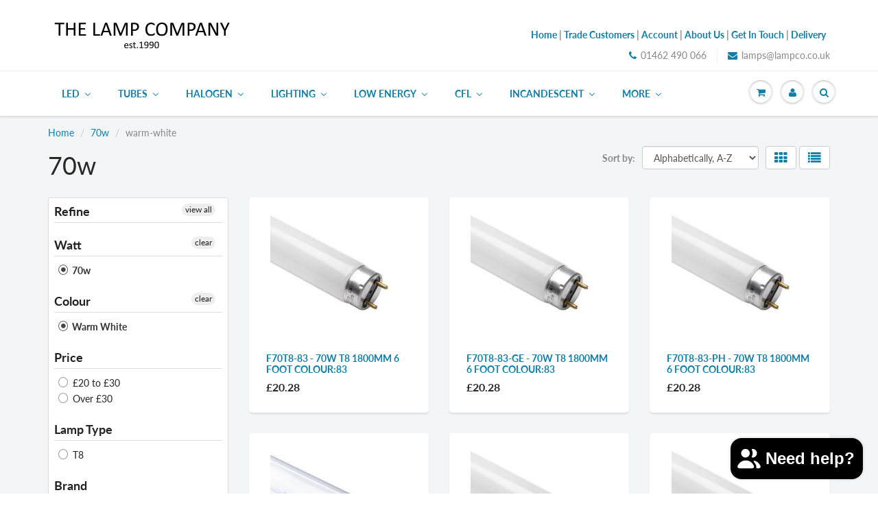

--- FILE ---
content_type: text/html; charset=utf-8
request_url: https://www.lampco.co.uk/collections/70w/warm-white
body_size: 60780
content:
<!doctype html>
<html lang="en" class="noIE">
  <head>
	<script id="pandectes-rules">   /* PANDECTES-GDPR: DO NOT MODIFY AUTO GENERATED CODE OF THIS SCRIPT */      window.PandectesSettings = {"store":{"id":17859207,"plan":"plus","theme":"ShowTime - Updated Theme - 18/07/2019","primaryLocale":"en","adminMode":false,"headless":false,"storefrontRootDomain":"","checkoutRootDomain":"","storefrontAccessToken":""},"tsPublished":1741099971,"declaration":{"declDays":"","declName":"","declPath":"","declType":"","isActive":false,"showType":true,"declHours":"","declYears":"","declDomain":"","declMonths":"","declMinutes":"","declPurpose":"","declSeconds":"","declSession":"","showPurpose":false,"declProvider":"","showProvider":true,"declIntroText":"","declRetention":"","declFirstParty":"","declThirdParty":"","showDateGenerated":true},"language":{"unpublished":[],"languageMode":"Single","fallbackLanguage":"en","languageDetection":"locale","languagesSupported":[]},"texts":{"managed":{"headerText":{"en":"We respect your privacy"},"consentText":{"en":"This website uses cookies to ensure you get the best experience."},"linkText":{"en":"Learn more"},"imprintText":{"en":"Imprint"},"allowButtonText":{"en":"Accept"},"denyButtonText":{"en":"Decline"},"dismissButtonText":{"en":"Ok"},"leaveSiteButtonText":{"en":"Leave this site"},"preferencesButtonText":{"en":"Preferences"},"cookiePolicyText":{"en":"Cookie policy"},"preferencesPopupTitleText":{"en":"Manage consent preferences"},"preferencesPopupIntroText":{"en":"We use cookies to optimize website functionality, analyze the performance, and provide personalized experience to you. Some cookies are essential to make the website operate and function correctly. Those cookies cannot be disabled. In this window you can manage your preference of cookies."},"preferencesPopupSaveButtonText":{"en":"Save preferences"},"preferencesPopupCloseButtonText":{"en":"Close"},"preferencesPopupAcceptAllButtonText":{"en":"Accept all"},"preferencesPopupRejectAllButtonText":{"en":"Reject all"},"cookiesDetailsText":{"en":"Cookies details"},"preferencesPopupAlwaysAllowedText":{"en":"Always allowed"},"accessSectionParagraphText":{"en":"You have the right to request access to your data at any time."},"accessSectionTitleText":{"en":"Data portability"},"accessSectionAccountInfoActionText":{"en":"Personal data"},"accessSectionDownloadReportActionText":{"en":"Request export"},"accessSectionGDPRRequestsActionText":{"en":"Data subject requests"},"accessSectionOrdersRecordsActionText":{"en":"Orders"},"rectificationSectionParagraphText":{"en":"You have the right to request your data to be updated whenever you think it is appropriate."},"rectificationSectionTitleText":{"en":"Data Rectification"},"rectificationCommentPlaceholder":{"en":"Describe what you want to be updated"},"rectificationCommentValidationError":{"en":"Comment is required"},"rectificationSectionEditAccountActionText":{"en":"Request an update"},"erasureSectionTitleText":{"en":"Right to be forgotten"},"erasureSectionParagraphText":{"en":"You have the right to ask all your data to be erased. After that, you will no longer be able to access your account."},"erasureSectionRequestDeletionActionText":{"en":"Request personal data deletion"},"consentDate":{"en":"Consent date"},"consentId":{"en":"Consent ID"},"consentSectionChangeConsentActionText":{"en":"Change consent preference"},"consentSectionConsentedText":{"en":"You consented to the cookies policy of this website on"},"consentSectionNoConsentText":{"en":"You have not consented to the cookies policy of this website."},"consentSectionTitleText":{"en":"Your cookie consent"},"consentStatus":{"en":"Consent preference"},"confirmationFailureMessage":{"en":"Your request was not verified. Please try again and if problem persists, contact store owner for assistance"},"confirmationFailureTitle":{"en":"A problem occurred"},"confirmationSuccessMessage":{"en":"We will soon get back to you as to your request."},"confirmationSuccessTitle":{"en":"Your request is verified"},"guestsSupportEmailFailureMessage":{"en":"Your request was not submitted. Please try again and if problem persists, contact store owner for assistance."},"guestsSupportEmailFailureTitle":{"en":"A problem occurred"},"guestsSupportEmailPlaceholder":{"en":"E-mail address"},"guestsSupportEmailSuccessMessage":{"en":"If you are registered as a customer of this store, you will soon receive an email with instructions on how to proceed."},"guestsSupportEmailSuccessTitle":{"en":"Thank you for your request"},"guestsSupportEmailValidationError":{"en":"Email is not valid"},"guestsSupportInfoText":{"en":"Please login with your customer account to further proceed."},"submitButton":{"en":"Submit"},"submittingButton":{"en":"Submitting..."},"cancelButton":{"en":"Cancel"},"declIntroText":{"en":"We use cookies to optimize website functionality, analyze the performance, and provide personalized experience to you. Some cookies are essential to make the website operate and function correctly. Those cookies cannot be disabled. In this window you can manage your preference of cookies."},"declName":{"en":"Name"},"declPurpose":{"en":"Purpose"},"declType":{"en":"Type"},"declRetention":{"en":"Retention"},"declProvider":{"en":"Provider"},"declFirstParty":{"en":"First-party"},"declThirdParty":{"en":"Third-party"},"declSeconds":{"en":"seconds"},"declMinutes":{"en":"minutes"},"declHours":{"en":"hours"},"declDays":{"en":"days"},"declMonths":{"en":"months"},"declYears":{"en":"years"},"declSession":{"en":"Session"},"declDomain":{"en":"Domain"},"declPath":{"en":"Path"}},"categories":{"strictlyNecessaryCookiesTitleText":{"en":"Strictly necessary cookies"},"strictlyNecessaryCookiesDescriptionText":{"en":"These cookies are essential in order to enable you to move around the website and use its features, such as accessing secure areas of the website. The website cannot function properly without these cookies."},"functionalityCookiesTitleText":{"en":"Functional cookies"},"functionalityCookiesDescriptionText":{"en":"These cookies enable the site to provide enhanced functionality and personalisation. They may be set by us or by third party providers whose services we have added to our pages. If you do not allow these cookies then some or all of these services may not function properly."},"performanceCookiesTitleText":{"en":"Performance cookies"},"performanceCookiesDescriptionText":{"en":"These cookies enable us to monitor and improve the performance of our website. For example, they allow us to count visits, identify traffic sources and see which parts of the site are most popular."},"targetingCookiesTitleText":{"en":"Targeting cookies"},"targetingCookiesDescriptionText":{"en":"These cookies may be set through our site by our advertising partners. They may be used by those companies to build a profile of your interests and show you relevant adverts on other sites.    They do not store directly personal information, but are based on uniquely identifying your browser and internet device. If you do not allow these cookies, you will experience less targeted advertising."},"unclassifiedCookiesTitleText":{"en":"Unclassified cookies"},"unclassifiedCookiesDescriptionText":{"en":"Unclassified cookies are cookies that we are in the process of classifying, together with the providers of individual cookies."}},"auto":{}},"library":{"previewMode":false,"fadeInTimeout":0,"defaultBlocked":7,"showLink":true,"showImprintLink":false,"showGoogleLink":false,"enabled":true,"cookie":{"expiryDays":365,"secure":true,"domain":""},"dismissOnScroll":false,"dismissOnWindowClick":false,"dismissOnTimeout":false,"palette":{"popup":{"background":"#FFFFFF","backgroundForCalculations":{"a":1,"b":255,"g":255,"r":255},"text":"#000000"},"button":{"background":"#000000","backgroundForCalculations":{"a":1,"b":0,"g":0,"r":0},"text":"#FFFFFF","textForCalculation":{"a":1,"b":255,"g":255,"r":255},"border":"transparent"}},"content":{"href":"/policies/privacy-policy","imprintHref":"","close":"&#10005;","target":"","logo":"<img class=\"cc-banner-logo\" style=\"max-height: 40px;\" src=\"https://the-lampco.myshopify.com/cdn/shop/files/pandectes-banner-logo.png\" alt=\"logo\" />"},"window":"<div role=\"dialog\" aria-live=\"polite\" aria-label=\"cookieconsent\" aria-describedby=\"cookieconsent:desc\" id=\"pandectes-banner\" class=\"cc-window-wrapper cc-bottom-center-wrapper\"><div class=\"pd-cookie-banner-window cc-window {{classes}}\"><!--googleoff: all-->{{children}}<!--googleon: all--></div></div>","compliance":{"custom":"<div class=\"cc-compliance cc-highlight\">{{preferences}}{{allow}}{{deny}}</div>"},"type":"custom","layouts":{"basic":"{{logo}}{{messagelink}}{{compliance}}"},"position":"bottom-center","theme":"classic","revokable":false,"animateRevokable":false,"revokableReset":false,"revokableLogoUrl":"https://the-lampco.myshopify.com/cdn/shop/files/pandectes-reopen-logo.png","revokablePlacement":"bottom-left","revokableMarginHorizontal":15,"revokableMarginVertical":15,"static":false,"autoAttach":true,"hasTransition":true,"blacklistPage":[""],"elements":{"close":"<button aria-label=\"dismiss cookie message\" type=\"button\" tabindex=\"0\" class=\"cc-close\">{{close}}</button>","dismiss":"<button aria-label=\"dismiss cookie message\" type=\"button\" tabindex=\"0\" class=\"cc-btn cc-btn-decision cc-dismiss\">{{dismiss}}</button>","allow":"<button aria-label=\"allow cookies\" type=\"button\" tabindex=\"0\" class=\"cc-btn cc-btn-decision cc-allow\">{{allow}}</button>","deny":"<button aria-label=\"deny cookies\" type=\"button\" tabindex=\"0\" class=\"cc-btn cc-btn-decision cc-deny\">{{deny}}</button>","preferences":"<button aria-label=\"settings cookies\" tabindex=\"0\" type=\"button\" class=\"cc-btn cc-settings\" onclick=\"Pandectes.fn.openPreferences()\">{{preferences}}</button>"}},"geolocation":{"auOnly":false,"brOnly":false,"caOnly":false,"chOnly":false,"euOnly":false,"jpOnly":false,"nzOnly":false,"thOnly":false,"zaOnly":false,"canadaOnly":false,"globalVisibility":true},"dsr":{"guestsSupport":false,"accessSectionDownloadReportAuto":false},"banner":{"resetTs":1740413282,"extraCss":"        .cc-banner-logo {max-width: 54em!important;}    @media(min-width: 768px) {.cc-window.cc-floating{max-width: 54em!important;width: 54em!important;}}    .cc-message, .pd-cookie-banner-window .cc-header, .cc-logo {text-align: center}    .cc-window-wrapper{z-index: 2147483647;}    .cc-window{z-index: 2147483647;font-family: inherit;}    .pd-cookie-banner-window .cc-header{font-family: inherit;}    .pd-cp-ui{font-family: inherit; background-color: #FFFFFF;color:#000000;}    button.pd-cp-btn, a.pd-cp-btn{background-color:#000000;color:#FFFFFF!important;}    input + .pd-cp-preferences-slider{background-color: rgba(0, 0, 0, 0.3)}    .pd-cp-scrolling-section::-webkit-scrollbar{background-color: rgba(0, 0, 0, 0.3)}    input:checked + .pd-cp-preferences-slider{background-color: rgba(0, 0, 0, 1)}    .pd-cp-scrolling-section::-webkit-scrollbar-thumb {background-color: rgba(0, 0, 0, 1)}    .pd-cp-ui-close{color:#000000;}    .pd-cp-preferences-slider:before{background-color: #FFFFFF}    .pd-cp-title:before {border-color: #000000!important}    .pd-cp-preferences-slider{background-color:#000000}    .pd-cp-toggle{color:#000000!important}    @media(max-width:699px) {.pd-cp-ui-close-top svg {fill: #000000}}    .pd-cp-toggle:hover,.pd-cp-toggle:visited,.pd-cp-toggle:active{color:#000000!important}    .pd-cookie-banner-window {box-shadow: 0 0 18px rgb(0 0 0 / 20%);}  .cc-btn.cc-settings {  order: 2 !important;  margin-left: 20px !important; border: none !important; }@media only screen and (max-width: 600px) {  .cc-btn.cc-settings { margin-right: 20px; }}","customJavascript":{"useButtons":true},"showPoweredBy":false,"logoHeight":40,"revokableTrigger":false,"hybridStrict":false,"cookiesBlockedByDefault":"7","isActive":true,"implicitSavePreferences":false,"cookieIcon":false,"blockBots":false,"showCookiesDetails":true,"hasTransition":true,"blockingPage":false,"showOnlyLandingPage":false,"leaveSiteUrl":"https://pandectes.io","linkRespectStoreLang":false},"cookies":{"0":[{"name":"secure_customer_sig","type":"http","domain":"www.lampco.co.uk","path":"/","provider":"Shopify","firstParty":true,"retention":"1 year(s)","expires":1,"unit":"declYears","purpose":{"en":"Used to identify a user after they sign into a shop as a customer so they do not need to log in again."}},{"name":"keep_alive","type":"http","domain":"www.lampco.co.uk","path":"/","provider":"Shopify","firstParty":true,"retention":"30 minute(s)","expires":30,"unit":"declMinutes","purpose":{"en":"Used when international domain redirection is enabled to determine if a request is the first one of a session."}},{"name":"cart_currency","type":"http","domain":"www.lampco.co.uk","path":"/","provider":"Shopify","firstParty":true,"retention":"2 week(s)","expires":2,"unit":"declWeeks","purpose":{"en":"Used after a checkout is completed to initialize a new empty cart with the same currency as the one just used."}},{"name":"shopify_pay_redirect","type":"http","domain":"www.lampco.co.uk","path":"/","provider":"Shopify","firstParty":true,"retention":"1 hour(s)","expires":1,"unit":"declHours","purpose":{"en":"Used to accelerate the checkout process when the buyer has a Shop Pay account."}},{"name":"_tracking_consent","type":"http","domain":".lampco.co.uk","path":"/","provider":"Shopify","firstParty":false,"retention":"1 year(s)","expires":1,"unit":"declYears","purpose":{"en":"Used to store a user's preferences if a merchant has set up privacy rules in the visitor's region."}},{"name":"localization","type":"http","domain":"www.lampco.co.uk","path":"/","provider":"Shopify","firstParty":true,"retention":"1 year(s)","expires":1,"unit":"declYears","purpose":{"en":"Used to localize the cart to the correct country."}}],"1":[{"name":"VISITOR_INFO1_LIVE","type":"http","domain":".youtube.com","path":"/","provider":"Google","firstParty":false,"retention":"6 month(s)","expires":6,"unit":"declMonths","purpose":{"en":"A cookie that YouTube sets that measures your bandwidth to determine whether you get the new player interface or the old."}}],"2":[{"name":"snize-recommendation","type":"http","domain":"www.lampco.co.uk","path":"/","provider":"Searchanise","firstParty":true,"retention":"Session","expires":-55,"unit":"declYears","purpose":{"en":"Used to track a user's interaction with the store products, so that the website can show you relevant products."}},{"name":"_ga","type":"http","domain":".lampco.co.uk","path":"/","provider":"Google","firstParty":false,"retention":"1 year(s)","expires":1,"unit":"declYears","purpose":{"en":"Cookie is set by Google Analytics with unknown functionality"}},{"name":"qab_previous_pathname","type":"http","domain":"www.lampco.co.uk","path":"/","provider":"Hextom","firstParty":true,"retention":"Session","expires":-55,"unit":"declYears","purpose":{"en":"Used by Hextom for statistical data."}},{"name":"_ga_*","type":"http","domain":".lampco.co.uk","path":"/","provider":"Google","firstParty":false,"retention":"1 year(s)","expires":1,"unit":"declYears","purpose":{"en":""}}],"4":[{"name":"YSC","type":"http","domain":".youtube.com","path":"/","provider":"Google","firstParty":false,"retention":"Session","expires":-55,"unit":"declYears","purpose":{"en":"Registers a unique ID to keep statistics of what videos from YouTube the user has seen."}}],"8":[{"name":"wpm-test-cookie","type":"http","domain":"uk","path":"/","provider":"Unknown","firstParty":false,"retention":"Session","expires":1,"unit":"declSeconds","purpose":{"en":""}},{"name":"wpm-test-cookie","type":"http","domain":"lampco.co.uk","path":"/","provider":"Unknown","firstParty":false,"retention":"Session","expires":1,"unit":"declSeconds","purpose":{"en":""}},{"name":"wpm-test-cookie","type":"http","domain":"www.lampco.co.uk","path":"/","provider":"Unknown","firstParty":true,"retention":"Session","expires":1,"unit":"declSeconds","purpose":{"en":""}},{"name":"wpm-test-cookie","type":"http","domain":"co.uk","path":"/","provider":"Unknown","firstParty":false,"retention":"Session","expires":1,"unit":"declSeconds","purpose":{"en":""}},{"name":"VISITOR_PRIVACY_METADATA","type":"http","domain":".youtube.com","path":"/","provider":"Unknown","firstParty":false,"retention":"6 month(s)","expires":6,"unit":"declMonths","purpose":{"en":""}},{"name":"__Secure-ROLLOUT_TOKEN","type":"http","domain":".youtube.com","path":"/","provider":"Unknown","firstParty":false,"retention":"6 month(s)","expires":6,"unit":"declMonths","purpose":{"en":""}}]},"blocker":{"isActive":false,"googleConsentMode":{"id":"GTM-T7998TKB","analyticsId":"G-CLHXNGBRL4","adwordsId":"AW-855504837","isActive":true,"adStorageCategory":4,"analyticsStorageCategory":2,"personalizationStorageCategory":1,"functionalityStorageCategory":1,"customEvent":false,"securityStorageCategory":0,"redactData":false,"urlPassthrough":false,"dataLayerProperty":"dataLayer","waitForUpdate":500,"useNativeChannel":true},"facebookPixel":{"id":"","isActive":false,"ldu":false},"microsoft":{"isActive":false,"uetTags":""},"rakuten":{"isActive":false,"cmp":false,"ccpa":false},"klaviyoIsActive":false,"gpcIsActive":true,"defaultBlocked":7,"patterns":{"whiteList":[],"blackList":{"1":[],"2":[],"4":[],"8":[]},"iframesWhiteList":[],"iframesBlackList":{"1":[],"2":[],"4":[],"8":[]},"beaconsWhiteList":[],"beaconsBlackList":{"1":[],"2":[],"4":[],"8":[]}}}}      !function(){"use strict";window.PandectesRules=window.PandectesRules||{},window.PandectesRules.manualBlacklist={1:[],2:[],4:[]},window.PandectesRules.blacklistedIFrames={1:[],2:[],4:[]},window.PandectesRules.blacklistedCss={1:[],2:[],4:[]},window.PandectesRules.blacklistedBeacons={1:[],2:[],4:[]};var e="javascript/blocked";function t(e){return new RegExp(e.replace(/[/\\.+?$()]/g,"\\$&").replace("*","(.*)"))}var n=function(e){var t=arguments.length>1&&void 0!==arguments[1]?arguments[1]:"log";new URLSearchParams(window.location.search).get("log")&&console[t]("PandectesRules: ".concat(e))};function a(e){var t=document.createElement("script");t.async=!0,t.src=e,document.head.appendChild(t)}function r(e,t){var n=Object.keys(e);if(Object.getOwnPropertySymbols){var a=Object.getOwnPropertySymbols(e);t&&(a=a.filter((function(t){return Object.getOwnPropertyDescriptor(e,t).enumerable}))),n.push.apply(n,a)}return n}function o(e){for(var t=1;t<arguments.length;t++){var n=null!=arguments[t]?arguments[t]:{};t%2?r(Object(n),!0).forEach((function(t){s(e,t,n[t])})):Object.getOwnPropertyDescriptors?Object.defineProperties(e,Object.getOwnPropertyDescriptors(n)):r(Object(n)).forEach((function(t){Object.defineProperty(e,t,Object.getOwnPropertyDescriptor(n,t))}))}return e}function i(e){var t=function(e,t){if("object"!=typeof e||!e)return e;var n=e[Symbol.toPrimitive];if(void 0!==n){var a=n.call(e,t||"default");if("object"!=typeof a)return a;throw new TypeError("@@toPrimitive must return a primitive value.")}return("string"===t?String:Number)(e)}(e,"string");return"symbol"==typeof t?t:t+""}function s(e,t,n){return(t=i(t))in e?Object.defineProperty(e,t,{value:n,enumerable:!0,configurable:!0,writable:!0}):e[t]=n,e}function c(e,t){return function(e){if(Array.isArray(e))return e}(e)||function(e,t){var n=null==e?null:"undefined"!=typeof Symbol&&e[Symbol.iterator]||e["@@iterator"];if(null!=n){var a,r,o,i,s=[],c=!0,l=!1;try{if(o=(n=n.call(e)).next,0===t){if(Object(n)!==n)return;c=!1}else for(;!(c=(a=o.call(n)).done)&&(s.push(a.value),s.length!==t);c=!0);}catch(e){l=!0,r=e}finally{try{if(!c&&null!=n.return&&(i=n.return(),Object(i)!==i))return}finally{if(l)throw r}}return s}}(e,t)||d(e,t)||function(){throw new TypeError("Invalid attempt to destructure non-iterable instance.\nIn order to be iterable, non-array objects must have a [Symbol.iterator]() method.")}()}function l(e){return function(e){if(Array.isArray(e))return u(e)}(e)||function(e){if("undefined"!=typeof Symbol&&null!=e[Symbol.iterator]||null!=e["@@iterator"])return Array.from(e)}(e)||d(e)||function(){throw new TypeError("Invalid attempt to spread non-iterable instance.\nIn order to be iterable, non-array objects must have a [Symbol.iterator]() method.")}()}function d(e,t){if(e){if("string"==typeof e)return u(e,t);var n=Object.prototype.toString.call(e).slice(8,-1);return"Object"===n&&e.constructor&&(n=e.constructor.name),"Map"===n||"Set"===n?Array.from(e):"Arguments"===n||/^(?:Ui|I)nt(?:8|16|32)(?:Clamped)?Array$/.test(n)?u(e,t):void 0}}function u(e,t){(null==t||t>e.length)&&(t=e.length);for(var n=0,a=new Array(t);n<t;n++)a[n]=e[n];return a}var f=window.PandectesRulesSettings||window.PandectesSettings,g=!(void 0===window.dataLayer||!Array.isArray(window.dataLayer)||!window.dataLayer.some((function(e){return"pandectes_full_scan"===e.event}))),p=function(){var e,t=arguments.length>0&&void 0!==arguments[0]?arguments[0]:"_pandectes_gdpr",n=("; "+document.cookie).split("; "+t+"=");if(n.length<2)e={};else{var a=n.pop().split(";");e=window.atob(a.shift())}var r=function(e){try{return JSON.parse(e)}catch(e){return!1}}(e);return!1!==r?r:e}(),h=f.banner.isActive,y=f.blocker,w=y.defaultBlocked,v=y.patterns,m=p&&null!==p.preferences&&void 0!==p.preferences?p.preferences:null,b=g?0:h?null===m?w:m:0,k={1:!(1&b),2:!(2&b),4:!(4&b)},_=v.blackList,S=v.whiteList,L=v.iframesBlackList,C=v.iframesWhiteList,A=v.beaconsBlackList,P=v.beaconsWhiteList,O={blackList:[],whiteList:[],iframesBlackList:{1:[],2:[],4:[],8:[]},iframesWhiteList:[],beaconsBlackList:{1:[],2:[],4:[],8:[]},beaconsWhiteList:[]};[1,2,4].map((function(e){var n;k[e]||((n=O.blackList).push.apply(n,l(_[e].length?_[e].map(t):[])),O.iframesBlackList[e]=L[e].length?L[e].map(t):[],O.beaconsBlackList[e]=A[e].length?A[e].map(t):[])})),O.whiteList=S.length?S.map(t):[],O.iframesWhiteList=C.length?C.map(t):[],O.beaconsWhiteList=P.length?P.map(t):[];var E={scripts:[],iframes:{1:[],2:[],4:[]},beacons:{1:[],2:[],4:[]},css:{1:[],2:[],4:[]}},I=function(t,n){return t&&(!n||n!==e)&&(!O.blackList||O.blackList.some((function(e){return e.test(t)})))&&(!O.whiteList||O.whiteList.every((function(e){return!e.test(t)})))},B=function(e,t){var n=O.iframesBlackList[t],a=O.iframesWhiteList;return e&&(!n||n.some((function(t){return t.test(e)})))&&(!a||a.every((function(t){return!t.test(e)})))},j=function(e,t){var n=O.beaconsBlackList[t],a=O.beaconsWhiteList;return e&&(!n||n.some((function(t){return t.test(e)})))&&(!a||a.every((function(t){return!t.test(e)})))},T=new MutationObserver((function(e){for(var t=0;t<e.length;t++)for(var n=e[t].addedNodes,a=0;a<n.length;a++){var r=n[a],o=r.dataset&&r.dataset.cookiecategory;if(1===r.nodeType&&"LINK"===r.tagName){var i=r.dataset&&r.dataset.href;if(i&&o)switch(o){case"functionality":case"C0001":E.css[1].push(i);break;case"performance":case"C0002":E.css[2].push(i);break;case"targeting":case"C0003":E.css[4].push(i)}}}})),R=new MutationObserver((function(t){for(var a=0;a<t.length;a++)for(var r=t[a].addedNodes,o=function(){var t=r[i],a=t.src||t.dataset&&t.dataset.src,o=t.dataset&&t.dataset.cookiecategory;if(1===t.nodeType&&"IFRAME"===t.tagName){if(a){var s=!1;B(a,1)||"functionality"===o||"C0001"===o?(s=!0,E.iframes[1].push(a)):B(a,2)||"performance"===o||"C0002"===o?(s=!0,E.iframes[2].push(a)):(B(a,4)||"targeting"===o||"C0003"===o)&&(s=!0,E.iframes[4].push(a)),s&&(t.removeAttribute("src"),t.setAttribute("data-src",a))}}else if(1===t.nodeType&&"IMG"===t.tagName){if(a){var c=!1;j(a,1)?(c=!0,E.beacons[1].push(a)):j(a,2)?(c=!0,E.beacons[2].push(a)):j(a,4)&&(c=!0,E.beacons[4].push(a)),c&&(t.removeAttribute("src"),t.setAttribute("data-src",a))}}else if(1===t.nodeType&&"SCRIPT"===t.tagName){var l=t.type,d=!1;if(I(a,l)?(n("rule blocked: ".concat(a)),d=!0):a&&o?n("manually blocked @ ".concat(o,": ").concat(a)):o&&n("manually blocked @ ".concat(o,": inline code")),d){E.scripts.push([t,l]),t.type=e;t.addEventListener("beforescriptexecute",(function n(a){t.getAttribute("type")===e&&a.preventDefault(),t.removeEventListener("beforescriptexecute",n)})),t.parentElement&&t.parentElement.removeChild(t)}}},i=0;i<r.length;i++)o()})),D=document.createElement,N={src:Object.getOwnPropertyDescriptor(HTMLScriptElement.prototype,"src"),type:Object.getOwnPropertyDescriptor(HTMLScriptElement.prototype,"type")};window.PandectesRules.unblockCss=function(e){var t=E.css[e]||[];t.length&&n("Unblocking CSS for ".concat(e)),t.forEach((function(e){var t=document.querySelector('link[data-href^="'.concat(e,'"]'));t.removeAttribute("data-href"),t.href=e})),E.css[e]=[]},window.PandectesRules.unblockIFrames=function(e){var t=E.iframes[e]||[];t.length&&n("Unblocking IFrames for ".concat(e)),O.iframesBlackList[e]=[],t.forEach((function(e){var t=document.querySelector('iframe[data-src^="'.concat(e,'"]'));t.removeAttribute("data-src"),t.src=e})),E.iframes[e]=[]},window.PandectesRules.unblockBeacons=function(e){var t=E.beacons[e]||[];t.length&&n("Unblocking Beacons for ".concat(e)),O.beaconsBlackList[e]=[],t.forEach((function(e){var t=document.querySelector('img[data-src^="'.concat(e,'"]'));t.removeAttribute("data-src"),t.src=e})),E.beacons[e]=[]},window.PandectesRules.unblockInlineScripts=function(e){var t=1===e?"functionality":2===e?"performance":"targeting",a=document.querySelectorAll('script[type="javascript/blocked"][data-cookiecategory="'.concat(t,'"]'));n("unblockInlineScripts: ".concat(a.length," in ").concat(t)),a.forEach((function(e){var t=document.createElement("script");t.type="text/javascript",e.hasAttribute("src")?t.src=e.getAttribute("src"):t.textContent=e.textContent,document.head.appendChild(t),e.parentNode.removeChild(e)}))},window.PandectesRules.unblockInlineCss=function(e){var t=1===e?"functionality":2===e?"performance":"targeting",a=document.querySelectorAll('link[data-cookiecategory="'.concat(t,'"]'));n("unblockInlineCss: ".concat(a.length," in ").concat(t)),a.forEach((function(e){e.href=e.getAttribute("data-href")}))},window.PandectesRules.unblock=function(e){e.length<1?(O.blackList=[],O.whiteList=[],O.iframesBlackList=[],O.iframesWhiteList=[]):(O.blackList&&(O.blackList=O.blackList.filter((function(t){return e.every((function(e){return"string"==typeof e?!t.test(e):e instanceof RegExp?t.toString()!==e.toString():void 0}))}))),O.whiteList&&(O.whiteList=[].concat(l(O.whiteList),l(e.map((function(e){if("string"==typeof e){var n=".*"+t(e)+".*";if(O.whiteList.every((function(e){return e.toString()!==n.toString()})))return new RegExp(n)}else if(e instanceof RegExp&&O.whiteList.every((function(t){return t.toString()!==e.toString()})))return e;return null})).filter(Boolean)))));var a=0;l(E.scripts).forEach((function(e,t){var n=c(e,2),r=n[0],o=n[1];if(function(e){var t=e.getAttribute("src");return O.blackList&&O.blackList.every((function(e){return!e.test(t)}))||O.whiteList&&O.whiteList.some((function(e){return e.test(t)}))}(r)){for(var i=document.createElement("script"),s=0;s<r.attributes.length;s++){var l=r.attributes[s];"src"!==l.name&&"type"!==l.name&&i.setAttribute(l.name,r.attributes[s].value)}i.setAttribute("src",r.src),i.setAttribute("type",o||"application/javascript"),document.head.appendChild(i),E.scripts.splice(t-a,1),a++}})),0==O.blackList.length&&0===O.iframesBlackList[1].length&&0===O.iframesBlackList[2].length&&0===O.iframesBlackList[4].length&&0===O.beaconsBlackList[1].length&&0===O.beaconsBlackList[2].length&&0===O.beaconsBlackList[4].length&&(n("Disconnecting observers"),R.disconnect(),T.disconnect())};var U=f.store,x=U.adminMode,z=U.headless,M=U.storefrontRootDomain,q=U.checkoutRootDomain,F=U.storefrontAccessToken,W=f.banner.isActive,H=f.blocker.defaultBlocked;W&&function(e){if(window.Shopify&&window.Shopify.customerPrivacy)e();else{var t=null;window.Shopify&&window.Shopify.loadFeatures&&window.Shopify.trackingConsent?e():t=setInterval((function(){window.Shopify&&window.Shopify.loadFeatures&&(clearInterval(t),window.Shopify.loadFeatures([{name:"consent-tracking-api",version:"0.1"}],(function(t){t?n("Shopify.customerPrivacy API - failed to load"):(n("shouldShowBanner() -> ".concat(window.Shopify.trackingConsent.shouldShowBanner()," | saleOfDataRegion() -> ").concat(window.Shopify.trackingConsent.saleOfDataRegion())),e())})))}),10)}}((function(){!function(){var e=window.Shopify.trackingConsent;if(!1!==e.shouldShowBanner()||null!==m||7!==H)try{var t=x&&!(window.Shopify&&window.Shopify.AdminBarInjector),a={preferences:!(1&b)||g||t,analytics:!(2&b)||g||t,marketing:!(4&b)||g||t};z&&(a.headlessStorefront=!0,a.storefrontRootDomain=null!=M&&M.length?M:window.location.hostname,a.checkoutRootDomain=null!=q&&q.length?q:"checkout.".concat(window.location.hostname),a.storefrontAccessToken=null!=F&&F.length?F:""),e.firstPartyMarketingAllowed()===a.marketing&&e.analyticsProcessingAllowed()===a.analytics&&e.preferencesProcessingAllowed()===a.preferences||e.setTrackingConsent(a,(function(e){e&&e.error?n("Shopify.customerPrivacy API - failed to setTrackingConsent"):n("setTrackingConsent(".concat(JSON.stringify(a),")"))}))}catch(e){n("Shopify.customerPrivacy API - exception")}}(),function(){if(z){var e=window.Shopify.trackingConsent,t=e.currentVisitorConsent();if(navigator.globalPrivacyControl&&""===t.sale_of_data){var a={sale_of_data:!1,headlessStorefront:!0};a.storefrontRootDomain=null!=M&&M.length?M:window.location.hostname,a.checkoutRootDomain=null!=q&&q.length?q:"checkout.".concat(window.location.hostname),a.storefrontAccessToken=null!=F&&F.length?F:"",e.setTrackingConsent(a,(function(e){e&&e.error?n("Shopify.customerPrivacy API - failed to setTrackingConsent({".concat(JSON.stringify(a),")")):n("setTrackingConsent(".concat(JSON.stringify(a),")"))}))}}}()}));var G=["AT","BE","BG","HR","CY","CZ","DK","EE","FI","FR","DE","GR","HU","IE","IT","LV","LT","LU","MT","NL","PL","PT","RO","SK","SI","ES","SE","GB","LI","NO","IS"],J=f.banner,V=J.isActive,K=J.hybridStrict,$=f.geolocation,Y=$.caOnly,Z=void 0!==Y&&Y,Q=$.euOnly,X=void 0!==Q&&Q,ee=$.brOnly,te=void 0!==ee&&ee,ne=$.jpOnly,ae=void 0!==ne&&ne,re=$.thOnly,oe=void 0!==re&&re,ie=$.chOnly,se=void 0!==ie&&ie,ce=$.zaOnly,le=void 0!==ce&&ce,de=$.canadaOnly,ue=void 0!==de&&de,fe=$.globalVisibility,ge=void 0===fe||fe,pe=f.blocker,he=pe.defaultBlocked,ye=void 0===he?7:he,we=pe.googleConsentMode,ve=we.isActive,me=we.customEvent,be=we.id,ke=void 0===be?"":be,_e=we.analyticsId,Se=void 0===_e?"":_e,Le=we.adwordsId,Ce=void 0===Le?"":Le,Ae=we.redactData,Pe=we.urlPassthrough,Oe=we.adStorageCategory,Ee=we.analyticsStorageCategory,Ie=we.functionalityStorageCategory,Be=we.personalizationStorageCategory,je=we.securityStorageCategory,Te=we.dataLayerProperty,Re=void 0===Te?"dataLayer":Te,De=we.waitForUpdate,Ne=void 0===De?0:De,Ue=we.useNativeChannel,xe=void 0!==Ue&&Ue;function ze(){window[Re].push(arguments)}window[Re]=window[Re]||[];var Me,qe,Fe={hasInitialized:!1,useNativeChannel:!1,ads_data_redaction:!1,url_passthrough:!1,data_layer_property:"dataLayer",storage:{ad_storage:"granted",ad_user_data:"granted",ad_personalization:"granted",analytics_storage:"granted",functionality_storage:"granted",personalization_storage:"granted",security_storage:"granted"}};if(V&&ve){var We=ye&Oe?"denied":"granted",He=ye&Ee?"denied":"granted",Ge=ye&Ie?"denied":"granted",Je=ye&Be?"denied":"granted",Ve=ye&je?"denied":"granted";Fe.hasInitialized=!0,Fe.useNativeChannel=xe,Fe.url_passthrough=Pe,Fe.ads_data_redaction="denied"===We&&Ae,Fe.storage.ad_storage=We,Fe.storage.ad_user_data=We,Fe.storage.ad_personalization=We,Fe.storage.analytics_storage=He,Fe.storage.functionality_storage=Ge,Fe.storage.personalization_storage=Je,Fe.storage.security_storage=Ve,Fe.data_layer_property=Re||"dataLayer",Fe.ads_data_redaction&&ze("set","ads_data_redaction",Fe.ads_data_redaction),Fe.url_passthrough&&ze("set","url_passthrough",Fe.url_passthrough),function(){!1===xe?console.log("Pandectes: Google Consent Mode (av2)"):console.log("Pandectes: Google Consent Mode (av2nc)");var e=b!==ye?{wait_for_update:Ne||500}:Ne?{wait_for_update:Ne}:{};ge&&!K?ze("consent","default",o(o({},Fe.storage),e)):(ze("consent","default",o(o(o({},Fe.storage),e),{},{region:[].concat(l(X||K?G:[]),l(Z&&!K?["US-CA","US-VA","US-CT","US-UT","US-CO"]:[]),l(te&&!K?["BR"]:[]),l(ae&&!K?["JP"]:[]),l(ue&&!K?["CA"]:[]),l(oe&&!K?["TH"]:[]),l(se&&!K?["CH"]:[]),l(le&&!K?["ZA"]:[]))})),ze("consent","default",{ad_storage:"granted",ad_user_data:"granted",ad_personalization:"granted",analytics_storage:"granted",functionality_storage:"granted",personalization_storage:"granted",security_storage:"granted"}));if(null!==m){var t=b&Oe?"denied":"granted",n=b&Ee?"denied":"granted",r=b&Ie?"denied":"granted",i=b&Be?"denied":"granted",s=b&je?"denied":"granted";Fe.storage.ad_storage=t,Fe.storage.ad_user_data=t,Fe.storage.ad_personalization=t,Fe.storage.analytics_storage=n,Fe.storage.functionality_storage=r,Fe.storage.personalization_storage=i,Fe.storage.security_storage=s,ze("consent","update",Fe.storage)}(ke.length||Se.length||Ce.length)&&(window[Fe.data_layer_property].push({"pandectes.start":(new Date).getTime(),event:"pandectes-rules.min.js"}),(Se.length||Ce.length)&&ze("js",new Date));var c="https://www.googletagmanager.com";if(ke.length){var d=ke.split(",");window[Fe.data_layer_property].push({"gtm.start":(new Date).getTime(),event:"gtm.js"});for(var u=0;u<d.length;u++){var f="dataLayer"!==Fe.data_layer_property?"&l=".concat(Fe.data_layer_property):"";a("".concat(c,"/gtm.js?id=").concat(d[u].trim()).concat(f))}}if(Se.length)for(var g=Se.split(","),p=0;p<g.length;p++){var h=g[p].trim();h.length&&(a("".concat(c,"/gtag/js?id=").concat(h)),ze("config",h,{send_page_view:!1}))}if(Ce.length)for(var y=Ce.split(","),w=0;w<y.length;w++){var v=y[w].trim();v.length&&(a("".concat(c,"/gtag/js?id=").concat(v)),ze("config",v,{allow_enhanced_conversions:!0}))}}()}V&&me&&(qe={event:"Pandectes_Consent_Update",pandectes_status:7===(Me=b)?"deny":0===Me?"allow":"mixed",pandectes_categories:{C0000:"allow",C0001:k[1]?"allow":"deny",C0002:k[2]?"allow":"deny",C0003:k[4]?"allow":"deny"}},window[Re].push(qe),null!==m&&function(e){if(window.Shopify&&window.Shopify.analytics)e();else{var t=null;window.Shopify&&window.Shopify.analytics?e():t=setInterval((function(){window.Shopify&&window.Shopify.analytics&&(clearInterval(t),e())}),10)}}((function(){window.Shopify.analytics.publish("Pandectes_Consent_Update",qe)})));var Ke=f.blocker,$e=Ke.klaviyoIsActive,Ye=Ke.googleConsentMode.adStorageCategory;$e&&window.addEventListener("PandectesEvent_OnConsent",(function(e){var t=e.detail.preferences;if(null!=t){var n=t&Ye?"denied":"granted";void 0!==window.klaviyo&&window.klaviyo.isIdentified()&&window.klaviyo.push(["identify",{ad_personalization:n,ad_user_data:n}])}})),f.banner.revokableTrigger&&(window.onload=function(){document.querySelectorAll('[href*="#reopenBanner"]').forEach((function(e){e.onclick=function(e){e.preventDefault(),console.log("will reopen"),window.Pandectes.fn.revokeConsent()}}))});var Ze=f.banner.isActive,Qe=f.blocker,Xe=Qe.defaultBlocked,et=void 0===Xe?7:Xe,tt=Qe.microsoft,nt=tt.isActive,at=tt.uetTags,rt=tt.dataLayerProperty,ot=void 0===rt?"uetq":rt,it={hasInitialized:!1,data_layer_property:"uetq",storage:{ad_storage:"granted"}};if(window[ot]=window[ot]||[],nt&&ft("_uetmsdns","1",365),Ze&&nt){var st=4&et?"denied":"granted";if(it.hasInitialized=!0,it.storage.ad_storage=st,window[ot].push("consent","default",it.storage),"granted"==st&&(ft("_uetmsdns","0",365),console.log("setting cookie")),null!==m){var ct=4&b?"denied":"granted";it.storage.ad_storage=ct,window[ot].push("consent","update",it.storage),"granted"===ct&&ft("_uetmsdns","0",365)}if(at.length)for(var lt=at.split(","),dt=0;dt<lt.length;dt++)lt[dt].trim().length&&ut(lt[dt])}function ut(e){var t=document.createElement("script");t.type="text/javascript",t.src="//bat.bing.com/bat.js",t.onload=function(){var t={ti:e};t.q=window.uetq,window.uetq=new UET(t),window.uetq.push("consent","default",{ad_storage:"denied"}),window[ot].push("pageLoad")},document.head.appendChild(t)}function ft(e,t,n){var a=new Date;a.setTime(a.getTime()+24*n*60*60*1e3);var r="expires="+a.toUTCString();document.cookie="".concat(e,"=").concat(t,"; ").concat(r,"; path=/; secure; samesite=strict")}window.PandectesRules.gcm=Fe;var gt=f.banner.isActive,pt=f.blocker.isActive;n("Prefs: ".concat(b," | Banner: ").concat(gt?"on":"off"," | Blocker: ").concat(pt?"on":"off"));var ht=null===m&&/\/checkouts\//.test(window.location.pathname);0!==b&&!1===g&&pt&&!ht&&(n("Blocker will execute"),document.createElement=function(){for(var t=arguments.length,n=new Array(t),a=0;a<t;a++)n[a]=arguments[a];if("script"!==n[0].toLowerCase())return D.bind?D.bind(document).apply(void 0,n):D;var r=D.bind(document).apply(void 0,n);try{Object.defineProperties(r,{src:o(o({},N.src),{},{set:function(t){I(t,r.type)&&N.type.set.call(this,e),N.src.set.call(this,t)}}),type:o(o({},N.type),{},{get:function(){var t=N.type.get.call(this);return t===e||I(this.src,t)?null:t},set:function(t){var n=I(r.src,r.type)?e:t;N.type.set.call(this,n)}})}),r.setAttribute=function(t,n){if("type"===t){var a=I(r.src,r.type)?e:n;N.type.set.call(r,a)}else"src"===t?(I(n,r.type)&&N.type.set.call(r,e),N.src.set.call(r,n)):HTMLScriptElement.prototype.setAttribute.call(r,t,n)}}catch(e){console.warn("Yett: unable to prevent script execution for script src ",r.src,".\n",'A likely cause would be because you are using a third-party browser extension that monkey patches the "document.createElement" function.')}return r},R.observe(document.documentElement,{childList:!0,subtree:!0}),T.observe(document.documentElement,{childList:!0,subtree:!0}))}();
</script>
	 
    <script src='//www.lampco.co.uk/cdn/shop/t/9/assets/easy_quote_sealapps.js?v=98344077847867873881686646228' defer='defer' ></script> 
    <script id='quote_product_variants' type='application/json'>
        null
    </script>
    <script id='quote_product_selected_or_first_available_variant' type='application/json'>
        null
    </script>
    <script id='quote_product_current_id' type='application/json'>
            null
    </script>
	<!-- Added by AVADA SEO Suite -->
	


	<!-- /Added by AVADA SEO Suite -->

 <!-- Google Tag Manager -->
<script>(function(w,d,s,l,i){w[l]=w[l]||[];w[l].push({'gtm.start':
new Date().getTime(),event:'gtm.js'});var f=d.getElementsByTagName(s)[0],
j=d.createElement(s),dl=l!='dataLayer'?'&l='+l:'';j.async=true;j.src=
'https://www.googletagmanager.com/gtm.js?id='+i+dl;f.parentNode.insertBefore(j,f);
})(window,document,'script','dataLayer','GTM-T7998TKB');</script>
<!-- End Google Tag Manager -->
    
    <!-- Google tag (gtag.js) -->
<script async src="https://www.googletagmanager.com/gtag/js?id=G-CLHXNGBRL4"></script>
<script>
  window.dataLayer = window.dataLayer || [];
  function gtag(){dataLayer.push(arguments);}
  gtag('js', new Date());

  gtag('config', 'G-CLHXNGBRL4');
</script>

    <!-- Basic page needs ================================================== -->
    <meta charset="utf-8">
    <meta name="viewport" content="width=device-width, initial-scale=1, maximum-scale=1">

    <!-- Title and description ================================================== -->
    <title>
      70w &ndash; Tagged &quot;warm-white&quot; &ndash; The Lamp Company
    </title>

    

    <!-- Helpers ================================================== -->
     <meta property="og:url" content="https://www.lampco.co.uk/collections/70w/warm-white">
 <meta property="og:site_name" content="The Lamp Company">

  <meta property="og:type" content="website">
  <meta property="og:title" content="70w">
  <meta property="og:image" content="http://www.lampco.co.uk/cdn/shopifycloud/storefront/assets/no-image-2048-a2addb12_1200x1200.gif">
  <meta property="og:image:secure_url" content="https://www.lampco.co.uk/cdn/shopifycloud/storefront/assets/no-image-2048-a2addb12_1200x1200.gif">


 




<meta name="twitter:card" content="summary">

    <link rel="canonical" href="https://www.lampco.co.uk/collections/70w/warm-white">
    <meta name="viewport" content="width=device-width,initial-scale=1">
    <meta name="theme-color" content="#107fa8">

    
    <link rel="shortcut icon" href="//www.lampco.co.uk/cdn/shop/t/9/assets/favicon.png?v=53518269650341557501564394863" type="image/png" />
    
    <link href="//www.lampco.co.uk/cdn/shop/t/9/assets/apps.css?v=167078766235922104241563458657" rel="stylesheet" type="text/css" media="all" />
    <link href="//www.lampco.co.uk/cdn/shop/t/9/assets/style.css?v=11140776030838177201765962206" rel="stylesheet" type="text/css" media="all" />
    <link href="//www.lampco.co.uk/cdn/shop/t/9/assets/flexslider.css?v=159777974953499605701563458656" rel="stylesheet" type="text/css" media="all" />
    <link href="//www.lampco.co.uk/cdn/shop/t/9/assets/flexslider-product.css?v=84982981531326301991563458656" rel="stylesheet" type="text/css" media="all" />

    
    
    <!-- Header hook for plugins ================================================== -->
    
  
  <script>window.performance && window.performance.mark && window.performance.mark('shopify.content_for_header.start');</script><meta name="google-site-verification" content="ePlpvgybN2GB1dfzOKr-gLILeK0COlM7i3mI_sW_UO4">
<meta id="shopify-digital-wallet" name="shopify-digital-wallet" content="/17859207/digital_wallets/dialog">
<meta name="shopify-checkout-api-token" content="4964aa98f26807669ecd0fc8672d3cdb">
<link rel="alternate" type="application/atom+xml" title="Feed" href="/collections/70w/warm-white.atom" />
<link rel="alternate" type="application/json+oembed" href="https://www.lampco.co.uk/collections/70w/warm-white.oembed">
<script async="async" src="/checkouts/internal/preloads.js?locale=en-GB"></script>
<link rel="preconnect" href="https://shop.app" crossorigin="anonymous">
<script async="async" src="https://shop.app/checkouts/internal/preloads.js?locale=en-GB&shop_id=17859207" crossorigin="anonymous"></script>
<script id="apple-pay-shop-capabilities" type="application/json">{"shopId":17859207,"countryCode":"GB","currencyCode":"GBP","merchantCapabilities":["supports3DS"],"merchantId":"gid:\/\/shopify\/Shop\/17859207","merchantName":"The Lamp Company","requiredBillingContactFields":["postalAddress","email","phone"],"requiredShippingContactFields":["postalAddress","email","phone"],"shippingType":"shipping","supportedNetworks":["visa","maestro","masterCard","amex","discover","elo"],"total":{"type":"pending","label":"The Lamp Company","amount":"1.00"},"shopifyPaymentsEnabled":true,"supportsSubscriptions":true}</script>
<script id="shopify-features" type="application/json">{"accessToken":"4964aa98f26807669ecd0fc8672d3cdb","betas":["rich-media-storefront-analytics"],"domain":"www.lampco.co.uk","predictiveSearch":true,"shopId":17859207,"locale":"en"}</script>
<script>var Shopify = Shopify || {};
Shopify.shop = "the-lampco.myshopify.com";
Shopify.locale = "en";
Shopify.currency = {"active":"GBP","rate":"1.0"};
Shopify.country = "GB";
Shopify.theme = {"name":"ShowTime - Updated Theme - 18\/07\/2019","id":74912366644,"schema_name":"ShowTime","schema_version":"6.2.1","theme_store_id":687,"role":"main"};
Shopify.theme.handle = "null";
Shopify.theme.style = {"id":null,"handle":null};
Shopify.cdnHost = "www.lampco.co.uk/cdn";
Shopify.routes = Shopify.routes || {};
Shopify.routes.root = "/";</script>
<script type="module">!function(o){(o.Shopify=o.Shopify||{}).modules=!0}(window);</script>
<script>!function(o){function n(){var o=[];function n(){o.push(Array.prototype.slice.apply(arguments))}return n.q=o,n}var t=o.Shopify=o.Shopify||{};t.loadFeatures=n(),t.autoloadFeatures=n()}(window);</script>
<script>
  window.ShopifyPay = window.ShopifyPay || {};
  window.ShopifyPay.apiHost = "shop.app\/pay";
  window.ShopifyPay.redirectState = null;
</script>
<script id="shop-js-analytics" type="application/json">{"pageType":"collection"}</script>
<script defer="defer" async type="module" src="//www.lampco.co.uk/cdn/shopifycloud/shop-js/modules/v2/client.init-shop-cart-sync_BApSsMSl.en.esm.js"></script>
<script defer="defer" async type="module" src="//www.lampco.co.uk/cdn/shopifycloud/shop-js/modules/v2/chunk.common_CBoos6YZ.esm.js"></script>
<script type="module">
  await import("//www.lampco.co.uk/cdn/shopifycloud/shop-js/modules/v2/client.init-shop-cart-sync_BApSsMSl.en.esm.js");
await import("//www.lampco.co.uk/cdn/shopifycloud/shop-js/modules/v2/chunk.common_CBoos6YZ.esm.js");

  window.Shopify.SignInWithShop?.initShopCartSync?.({"fedCMEnabled":true,"windoidEnabled":true});

</script>
<script>
  window.Shopify = window.Shopify || {};
  if (!window.Shopify.featureAssets) window.Shopify.featureAssets = {};
  window.Shopify.featureAssets['shop-js'] = {"shop-cart-sync":["modules/v2/client.shop-cart-sync_DJczDl9f.en.esm.js","modules/v2/chunk.common_CBoos6YZ.esm.js"],"init-fed-cm":["modules/v2/client.init-fed-cm_BzwGC0Wi.en.esm.js","modules/v2/chunk.common_CBoos6YZ.esm.js"],"shop-button":["modules/v2/client.shop-button_D_JX508o.en.esm.js","modules/v2/chunk.common_CBoos6YZ.esm.js"],"init-windoid":["modules/v2/client.init-windoid_BS26ThXS.en.esm.js","modules/v2/chunk.common_CBoos6YZ.esm.js"],"init-shop-cart-sync":["modules/v2/client.init-shop-cart-sync_BApSsMSl.en.esm.js","modules/v2/chunk.common_CBoos6YZ.esm.js"],"shop-cash-offers":["modules/v2/client.shop-cash-offers_DthCPNIO.en.esm.js","modules/v2/chunk.common_CBoos6YZ.esm.js","modules/v2/chunk.modal_Bu1hFZFC.esm.js"],"shop-toast-manager":["modules/v2/client.shop-toast-manager_tEhgP2F9.en.esm.js","modules/v2/chunk.common_CBoos6YZ.esm.js"],"avatar":["modules/v2/client.avatar_BTnouDA3.en.esm.js"],"init-shop-email-lookup-coordinator":["modules/v2/client.init-shop-email-lookup-coordinator_DFwWcvrS.en.esm.js","modules/v2/chunk.common_CBoos6YZ.esm.js"],"pay-button":["modules/v2/client.pay-button_BuNmcIr_.en.esm.js","modules/v2/chunk.common_CBoos6YZ.esm.js"],"init-customer-accounts":["modules/v2/client.init-customer-accounts_C0Oh2ljF.en.esm.js","modules/v2/client.shop-login-button_DwLgFT0K.en.esm.js","modules/v2/chunk.common_CBoos6YZ.esm.js","modules/v2/chunk.modal_Bu1hFZFC.esm.js"],"shop-login-button":["modules/v2/client.shop-login-button_DwLgFT0K.en.esm.js","modules/v2/chunk.common_CBoos6YZ.esm.js","modules/v2/chunk.modal_Bu1hFZFC.esm.js"],"init-customer-accounts-sign-up":["modules/v2/client.init-customer-accounts-sign-up_TlVCiykN.en.esm.js","modules/v2/client.shop-login-button_DwLgFT0K.en.esm.js","modules/v2/chunk.common_CBoos6YZ.esm.js","modules/v2/chunk.modal_Bu1hFZFC.esm.js"],"init-shop-for-new-customer-accounts":["modules/v2/client.init-shop-for-new-customer-accounts_DrjXSI53.en.esm.js","modules/v2/client.shop-login-button_DwLgFT0K.en.esm.js","modules/v2/chunk.common_CBoos6YZ.esm.js","modules/v2/chunk.modal_Bu1hFZFC.esm.js"],"shop-follow-button":["modules/v2/client.shop-follow-button_C5D3XtBb.en.esm.js","modules/v2/chunk.common_CBoos6YZ.esm.js","modules/v2/chunk.modal_Bu1hFZFC.esm.js"],"checkout-modal":["modules/v2/client.checkout-modal_8TC_1FUY.en.esm.js","modules/v2/chunk.common_CBoos6YZ.esm.js","modules/v2/chunk.modal_Bu1hFZFC.esm.js"],"lead-capture":["modules/v2/client.lead-capture_Cq0gfm7I.en.esm.js","modules/v2/chunk.common_CBoos6YZ.esm.js","modules/v2/chunk.modal_Bu1hFZFC.esm.js"],"shop-login":["modules/v2/client.shop-login_BmtnoEUo.en.esm.js","modules/v2/chunk.common_CBoos6YZ.esm.js","modules/v2/chunk.modal_Bu1hFZFC.esm.js"],"payment-terms":["modules/v2/client.payment-terms_BHOWV7U_.en.esm.js","modules/v2/chunk.common_CBoos6YZ.esm.js","modules/v2/chunk.modal_Bu1hFZFC.esm.js"]};
</script>
<script>(function() {
  var isLoaded = false;
  function asyncLoad() {
    if (isLoaded) return;
    isLoaded = true;
    var urls = ["\/\/www.powr.io\/powr.js?powr-token=the-lampco.myshopify.com\u0026external-type=shopify\u0026shop=the-lampco.myshopify.com","\/\/searchserverapi.com\/widgets\/shopify\/init.js?a=0L0W3U7Q4i\u0026shop=the-lampco.myshopify.com","https:\/\/chimpstatic.com\/mcjs-connected\/js\/users\/cbb3b0192fa5755adaf8ae2c0\/978b18431434a5235ec102cd5.js?shop=the-lampco.myshopify.com","https:\/\/seo.apps.avada.io\/scripttag\/avada-seo-installed.js?shop=the-lampco.myshopify.com","https:\/\/cdn.hextom.com\/js\/quickannouncementbar.js?shop=the-lampco.myshopify.com","\/\/cdn.shopify.com\/proxy\/4f7e89173555f9140c49d2852d35cee30aacf70a01f21816a55927c72ff94509\/gdpr-static.s3.us-east-1.amazonaws.com\/scripts\/pandectes-core.js?shop=the-lampco.myshopify.com\u0026sp-cache-control=cHVibGljLCBtYXgtYWdlPTkwMA","https:\/\/ecommplugins-scripts.trustpilot.com\/v2.1\/js\/header.min.js?settings=eyJrZXkiOiJYb2szY1ZYZXdjY2dJSTNGIiwicyI6Im5vbmUifQ==\u0026shop=the-lampco.myshopify.com","https:\/\/ecommplugins-scripts.trustpilot.com\/v2.1\/js\/success.min.js?settings=eyJrZXkiOiJYb2szY1ZYZXdjY2dJSTNGIiwicyI6Im5vbmUiLCJ0IjpbIm9yZGVycy9mdWxmaWxsZWQiXSwidiI6IiIsImEiOiIifQ==\u0026shop=the-lampco.myshopify.com","https:\/\/ecommplugins-trustboxsettings.trustpilot.com\/the-lampco.myshopify.com.js?settings=1741783135578\u0026shop=the-lampco.myshopify.com"];
    for (var i = 0; i < urls.length; i++) {
      var s = document.createElement('script');
      s.type = 'text/javascript';
      s.async = true;
      s.src = urls[i];
      var x = document.getElementsByTagName('script')[0];
      x.parentNode.insertBefore(s, x);
    }
  };
  if(window.attachEvent) {
    window.attachEvent('onload', asyncLoad);
  } else {
    window.addEventListener('load', asyncLoad, false);
  }
})();</script>
<script id="__st">var __st={"a":17859207,"offset":0,"reqid":"b0b6b5b0-4d99-4d80-91a3-d171ee2bb4f9-1768848821","pageurl":"www.lampco.co.uk\/collections\/70w\/warm-white","u":"581f24ab3a38","p":"collection","rtyp":"collection","rid":420189453};</script>
<script>window.ShopifyPaypalV4VisibilityTracking = true;</script>
<script id="captcha-bootstrap">!function(){'use strict';const t='contact',e='account',n='new_comment',o=[[t,t],['blogs',n],['comments',n],[t,'customer']],c=[[e,'customer_login'],[e,'guest_login'],[e,'recover_customer_password'],[e,'create_customer']],r=t=>t.map((([t,e])=>`form[action*='/${t}']:not([data-nocaptcha='true']) input[name='form_type'][value='${e}']`)).join(','),a=t=>()=>t?[...document.querySelectorAll(t)].map((t=>t.form)):[];function s(){const t=[...o],e=r(t);return a(e)}const i='password',u='form_key',d=['recaptcha-v3-token','g-recaptcha-response','h-captcha-response',i],f=()=>{try{return window.sessionStorage}catch{return}},m='__shopify_v',_=t=>t.elements[u];function p(t,e,n=!1){try{const o=window.sessionStorage,c=JSON.parse(o.getItem(e)),{data:r}=function(t){const{data:e,action:n}=t;return t[m]||n?{data:e,action:n}:{data:t,action:n}}(c);for(const[e,n]of Object.entries(r))t.elements[e]&&(t.elements[e].value=n);n&&o.removeItem(e)}catch(o){console.error('form repopulation failed',{error:o})}}const l='form_type',E='cptcha';function T(t){t.dataset[E]=!0}const w=window,h=w.document,L='Shopify',v='ce_forms',y='captcha';let A=!1;((t,e)=>{const n=(g='f06e6c50-85a8-45c8-87d0-21a2b65856fe',I='https://cdn.shopify.com/shopifycloud/storefront-forms-hcaptcha/ce_storefront_forms_captcha_hcaptcha.v1.5.2.iife.js',D={infoText:'Protected by hCaptcha',privacyText:'Privacy',termsText:'Terms'},(t,e,n)=>{const o=w[L][v],c=o.bindForm;if(c)return c(t,g,e,D).then(n);var r;o.q.push([[t,g,e,D],n]),r=I,A||(h.body.append(Object.assign(h.createElement('script'),{id:'captcha-provider',async:!0,src:r})),A=!0)});var g,I,D;w[L]=w[L]||{},w[L][v]=w[L][v]||{},w[L][v].q=[],w[L][y]=w[L][y]||{},w[L][y].protect=function(t,e){n(t,void 0,e),T(t)},Object.freeze(w[L][y]),function(t,e,n,w,h,L){const[v,y,A,g]=function(t,e,n){const i=e?o:[],u=t?c:[],d=[...i,...u],f=r(d),m=r(i),_=r(d.filter((([t,e])=>n.includes(e))));return[a(f),a(m),a(_),s()]}(w,h,L),I=t=>{const e=t.target;return e instanceof HTMLFormElement?e:e&&e.form},D=t=>v().includes(t);t.addEventListener('submit',(t=>{const e=I(t);if(!e)return;const n=D(e)&&!e.dataset.hcaptchaBound&&!e.dataset.recaptchaBound,o=_(e),c=g().includes(e)&&(!o||!o.value);(n||c)&&t.preventDefault(),c&&!n&&(function(t){try{if(!f())return;!function(t){const e=f();if(!e)return;const n=_(t);if(!n)return;const o=n.value;o&&e.removeItem(o)}(t);const e=Array.from(Array(32),(()=>Math.random().toString(36)[2])).join('');!function(t,e){_(t)||t.append(Object.assign(document.createElement('input'),{type:'hidden',name:u})),t.elements[u].value=e}(t,e),function(t,e){const n=f();if(!n)return;const o=[...t.querySelectorAll(`input[type='${i}']`)].map((({name:t})=>t)),c=[...d,...o],r={};for(const[a,s]of new FormData(t).entries())c.includes(a)||(r[a]=s);n.setItem(e,JSON.stringify({[m]:1,action:t.action,data:r}))}(t,e)}catch(e){console.error('failed to persist form',e)}}(e),e.submit())}));const S=(t,e)=>{t&&!t.dataset[E]&&(n(t,e.some((e=>e===t))),T(t))};for(const o of['focusin','change'])t.addEventListener(o,(t=>{const e=I(t);D(e)&&S(e,y())}));const B=e.get('form_key'),M=e.get(l),P=B&&M;t.addEventListener('DOMContentLoaded',(()=>{const t=y();if(P)for(const e of t)e.elements[l].value===M&&p(e,B);[...new Set([...A(),...v().filter((t=>'true'===t.dataset.shopifyCaptcha))])].forEach((e=>S(e,t)))}))}(h,new URLSearchParams(w.location.search),n,t,e,['guest_login'])})(!0,!0)}();</script>
<script integrity="sha256-4kQ18oKyAcykRKYeNunJcIwy7WH5gtpwJnB7kiuLZ1E=" data-source-attribution="shopify.loadfeatures" defer="defer" src="//www.lampco.co.uk/cdn/shopifycloud/storefront/assets/storefront/load_feature-a0a9edcb.js" crossorigin="anonymous"></script>
<script crossorigin="anonymous" defer="defer" src="//www.lampco.co.uk/cdn/shopifycloud/storefront/assets/shopify_pay/storefront-65b4c6d7.js?v=20250812"></script>
<script data-source-attribution="shopify.dynamic_checkout.dynamic.init">var Shopify=Shopify||{};Shopify.PaymentButton=Shopify.PaymentButton||{isStorefrontPortableWallets:!0,init:function(){window.Shopify.PaymentButton.init=function(){};var t=document.createElement("script");t.src="https://www.lampco.co.uk/cdn/shopifycloud/portable-wallets/latest/portable-wallets.en.js",t.type="module",document.head.appendChild(t)}};
</script>
<script data-source-attribution="shopify.dynamic_checkout.buyer_consent">
  function portableWalletsHideBuyerConsent(e){var t=document.getElementById("shopify-buyer-consent"),n=document.getElementById("shopify-subscription-policy-button");t&&n&&(t.classList.add("hidden"),t.setAttribute("aria-hidden","true"),n.removeEventListener("click",e))}function portableWalletsShowBuyerConsent(e){var t=document.getElementById("shopify-buyer-consent"),n=document.getElementById("shopify-subscription-policy-button");t&&n&&(t.classList.remove("hidden"),t.removeAttribute("aria-hidden"),n.addEventListener("click",e))}window.Shopify?.PaymentButton&&(window.Shopify.PaymentButton.hideBuyerConsent=portableWalletsHideBuyerConsent,window.Shopify.PaymentButton.showBuyerConsent=portableWalletsShowBuyerConsent);
</script>
<script data-source-attribution="shopify.dynamic_checkout.cart.bootstrap">document.addEventListener("DOMContentLoaded",(function(){function t(){return document.querySelector("shopify-accelerated-checkout-cart, shopify-accelerated-checkout")}if(t())Shopify.PaymentButton.init();else{new MutationObserver((function(e,n){t()&&(Shopify.PaymentButton.init(),n.disconnect())})).observe(document.body,{childList:!0,subtree:!0})}}));
</script>
<link id="shopify-accelerated-checkout-styles" rel="stylesheet" media="screen" href="https://www.lampco.co.uk/cdn/shopifycloud/portable-wallets/latest/accelerated-checkout-backwards-compat.css" crossorigin="anonymous">
<style id="shopify-accelerated-checkout-cart">
        #shopify-buyer-consent {
  margin-top: 1em;
  display: inline-block;
  width: 100%;
}

#shopify-buyer-consent.hidden {
  display: none;
}

#shopify-subscription-policy-button {
  background: none;
  border: none;
  padding: 0;
  text-decoration: underline;
  font-size: inherit;
  cursor: pointer;
}

#shopify-subscription-policy-button::before {
  box-shadow: none;
}

      </style>

<script>window.performance && window.performance.mark && window.performance.mark('shopify.content_for_header.end');</script>

    <!--[if lt IE 9]>
    <script src="//html5shiv.googlecode.com/svn/trunk/html5.js" type="text/javascript"></script>
    <![endif]-->

    

    <script src="//www.lampco.co.uk/cdn/shop/t/9/assets/jquery.js?v=105778841822381192391563458642" type="text/javascript"></script>
    
    <script src="//www.lampco.co.uk/cdn/shop/t/9/assets/lazysizes.js?v=68441465964607740661563458643" async="async"></script>
    
    
    <!-- Theme Global App JS ================================================== -->
    <script>
      var app = app || {
        data:{
          template:"collection",
          money_format: "£{{amount}}"
        }
      }
  
    </script>
    <noscript>
  <style>
    .article_img_block > figure > img:nth-child(2), 
    .catalog_c .collection-box > img:nth-child(2),
    .gallery_container  .box > figure > img:nth-child(2),
    .image_with_text_container .box > figure > img:nth-child(2),
    .collection-list-row .box_1 > a > img:nth-child(2),
    .featured-products .product-image > a > img:nth-child(2){
      display: none !important
    }
  </style>
</noscript>
  <div id="shopify-section-filter-menu-settings" class="shopify-section"><style type="text/css">
/*  Filter Menu Color and Image Section CSS */</style>
<link href="//www.lampco.co.uk/cdn/shop/t/9/assets/filter-menu.scss.css?v=68584883785299811111702920768" rel="stylesheet" type="text/css" media="all" />
<script src="//www.lampco.co.uk/cdn/shop/t/9/assets/filter-menu.js?v=132100650280728445001563459562" type="text/javascript"></script>





</div>
<!-- BEGIN app block: shopify://apps/also-bought/blocks/app-embed-block/b94b27b4-738d-4d92-9e60-43c22d1da3f2 --><script>
    window.codeblackbelt = window.codeblackbelt || {};
    window.codeblackbelt.shop = window.codeblackbelt.shop || 'the-lampco.myshopify.com';
    </script><script src="//cdn.codeblackbelt.com/widgets/also-bought/bootstrap.min.js?version=2026011918+0000" async></script>
<!-- END app block --><!-- BEGIN app block: shopify://apps/buddha-mega-menu-navigation/blocks/megamenu/dbb4ce56-bf86-4830-9b3d-16efbef51c6f -->
<script>
        var productImageAndPrice = [],
            collectionImages = [],
            articleImages = [],
            mmLivIcons = false,
            mmFlipClock = false,
            mmFixesUseJquery = false,
            mmNumMMI = 8,
            mmSchemaTranslation = {},
            mmMenuStrings =  {"menuStrings":{"default":{"LED":"LED","LED Spot Lights":"LED Spot Lights","LED GU10 Spot Bulbs":"LED GU10 Spot Bulbs","LED GU5.3 Spot Bulbs":"LED GU5.3 Spot Bulbs","LED GU4 Spot Bulbs":"LED GU4 Spot Bulbs","LED E27 / ES Spot Bulbs":"LED E27 / ES Spot Bulbs","LED G53-AR111 Spot Bulbs":"LED G53-AR111 Spot Bulbs","LED SES / E14 Spot Bulbs":"LED SES / E14 Spot Bulbs","LED Spot SBC / B15 Bulbs":"LED Spot SBC / B15 Bulbs","Household LEDs":"Household LEDs","LED GLS Bulbs":"LED GLS Bulbs","LED Candle Bulbs":"LED Candle Bulbs","LED Golf Ball Bulbs":"LED Golf Ball Bulbs","LED Pygmy Light Bulbs":"LED Pygmy Light Bulbs","LED Stick Bulbs":"LED Stick Bulbs","LED Capsule Bulbs":"LED Capsule Bulbs","LED G9 Capsule Light Bulbs":"LED G9 Capsule Light Bulbs","LED G4 2pin Capsule Light Bulbs":"LED G4 2pin Capsule Light Bulbs","Commercial LEDs":"Commercial LEDs","LED Corn Lamps":"LED Corn Lamps","High / Low Bay LED":"High / Low Bay LED","ES / E27 / Edison Screw":"ES / E27 / Edison Screw","E40 / Large Edison Screw":"E40 / Large Edison Screw","G12":"G12","Antique LED Lamps":"Antique LED Lamps","LED Globe Lamps":"LED Globe Lamps","Squirrel Lamps":"Squirrel Lamps","Battens":"Battens","LED Battens":"LED Battens","LED Tubes":"LED Tubes","LED Tube Lamps":"LED Tube Lamps","Shop by Brand":"Shop by Brand","Crompton":"Crompton","Bell Lighting":"Bell Lighting","Casell Lighting":"Casell Lighting","Calex":"Calex","Ledvance":"Ledvance","Tubes":"Tubes","Circular Fluorescent Tubes":"Circular Fluorescent Tubes","T5 (15mm) Circular":"T5 (15mm) Circular","T9 (20 - 29mm ) Circular":"T9 (20 - 29mm ) Circular","Circular 2GX13 Fluorescent Tubes":"Circular 2GX13 Fluorescent Tubes","2D Square Fluorescent":"2D Square Fluorescent","2D Square Fluorescent - 2 Pin":"2D Square Fluorescent - 2 Pin","2D Square Fluorescent - 4 Pin":"2D Square Fluorescent - 4 Pin","Long Tubes":"Long Tubes","T4 Fluorescent Tubes (13mm)":"T4 Fluorescent Tubes (13mm)","T5 Fluorescent Tubes (16mm)":"T5 Fluorescent Tubes (16mm)","T8 Fluorescent Tubes (26mm)":"T8 Fluorescent Tubes (26mm)","T12 Fluorescent Tubes (38mm)":"T12 Fluorescent Tubes (38mm)","Single Pin Fluorescent Tubes":"Single Pin Fluorescent Tubes","Miscellaneous":"Miscellaneous","U-Shaped Fluorescent Tube":"U-Shaped Fluorescent Tube","Halogen":"Halogen","Halogen Spot Bulbs":"Halogen Spot Bulbs","Halogen GU10 Spot Bulbs":"Halogen GU10 Spot Bulbs","Halogen GU5.3 Spot Light Bulbs":"Halogen GU5.3 Spot Light Bulbs","Halogen SBC Spot Light Bulbs":"Halogen SBC Spot Light Bulbs","Halogen ES / E27 Spot Bulb":"Halogen ES / E27 Spot Bulb","Eco Halogen":"Eco Halogen","Eco Halogens 2 Pin Capsules":"Eco Halogens 2 Pin Capsules","Eco Halogens Reflector Bulbs":"Eco Halogens Reflector Bulbs","Eco Halogens G9 Capsule Bulbs":"Eco Halogens G9 Capsule Bulbs","Eco Halogens GLS Bulbs":"Eco Halogens GLS Bulbs","Eco Halogens Candle Bulbs":"Eco Halogens Candle Bulbs","Eco Halogens R7s Bulbs":"Eco Halogens R7s Bulbs","Eco Halogens Golf Ball Bulbs":"Eco Halogens Golf Ball Bulbs","Eco Halogens Reflector Spot Bulbs":"Eco Halogens Reflector Spot Bulbs","Eco Halogens Single Ended":"Eco Halogens Single Ended","Halogen Capsule Bulbs":"Halogen Capsule Bulbs","Halogen G9 Capsule Bulbs":"Halogen G9 Capsule Bulbs","Halogen G4 Capsule Bulbs":"Halogen G4 Capsule Bulbs","Halogen GY6.35 Capsule Bulbs":"Halogen GY6.35 Capsule Bulbs","PAR Halogen Reflector Bulbs":"PAR Halogen Reflector Bulbs","Par ES / E27 Light Bulbs":"Par ES / E27 Light Bulbs","Par SES / E14 Light Bulbs":"Par SES / E14 Light Bulbs","Halogen R7s Single Ended":"Halogen R7s Single Ended","Halogen R7s Single Ended Bulbs":"Halogen R7s Single Ended Bulbs","Lighting":"Lighting","Downlights":"Downlights","LED Downlights":"LED Downlights","Fire Rated Downlights":"Fire Rated Downlights","IP65 Rated Shower Downlights":"IP65 Rated Shower Downlights","High/Low Bay Light Fittings":"High/Low Bay Light Fittings","High Bay Light Fittings":"High Bay Light Fittings","Low Bay Light Fittings":"Low Bay Light Fittings","Flood Lights":"Flood Lights","LED Flood Lights":"LED Flood Lights","Garden Lighting":"Garden Lighting","Flood Light":"Flood Light","Accessories":"Accessories","Lighting Controllers":"Lighting Controllers","Lamp Holders":"Lamp Holders","Spotlights":"Spotlights","Recessed Downlights":"Recessed Downlights","Low Energy":"Low Energy","Low Energy Spot Bulbs":"Low Energy Spot Bulbs","Low Energy GU10 Spots":"Low Energy GU10 Spots","Low Energy GLS Bulbs":"Low Energy GLS Bulbs","BC / B22 / Bayonet Cap":"BC / B22 / Bayonet Cap","SBC / B15 / Small Bayonet Cap":"SBC / B15 / Small Bayonet Cap","GU10 GLS Bulbs":"GU10 GLS Bulbs","Low Energy Golfball Bulbs":"Low Energy Golfball Bulbs","Low Energy Candle Bulbs":"Low Energy Candle Bulbs","SES / E14 / Small Edison Screw":"SES / E14 / Small Edison Screw","GU10 Candle Bulbs":"GU10 Candle Bulbs","Low Energy Reflector":"Low Energy Reflector","GU10 Reflector Bulbs":"GU10 Reflector Bulbs","Energy Saving Spiral":"Energy Saving Spiral","CFL":"CFL","PLC Compact Fluorescent Bulbs":"PLC Compact Fluorescent Bulbs","4 Pin":"4 Pin","2 Pin":"2 Pin","PLS Single Turn Fluorescent":"PLS Single Turn Fluorescent","PLS Compact Fluorescent - 2 Pin":"PLS Compact Fluorescent - 2 Pin","PLS Compact Fluorescent - 4 Pin":"PLS Compact Fluorescent - 4 Pin","PLT Triple Turn Fluorescent":"PLT Triple Turn Fluorescent","PLT Compact Fluorescent - 2 Pin":"PLT Compact Fluorescent - 2 Pin","PLT Compact Fluorescent  - 4 Pin":"PLT Compact Fluorescent  - 4 Pin","PLL Compact FLuorescent":"PLL Compact FLuorescent","18w PLL 4 Pin ":"18w PLL 4 Pin ","24w PLL 4 Pin":"24w PLL 4 Pin","34w PLL 4 Pin":"34w PLL 4 Pin","36w PLL 4 Pin":"36w PLL 4 Pin","40w PLL 4 Pin":"40w PLL 4 Pin","55w PLL4 Pin":"55w PLL4 Pin","80w PLL 4 Pin":"80w PLL 4 Pin","Incandescent":"Incandescent","GLS Light Bulbs":"GLS Light Bulbs","BC / B22 / Bayonet Cap GLS":"BC / B22 / Bayonet Cap GLS","GES / E40 / Large Edison":"GES / E40 / Large Edison","Candle Light Bulbs":"Candle Light Bulbs","MES / E10":"MES / E10","Candelabra E12 ":"Candelabra E12 ","Golfball Light Bulbs":"Golfball Light Bulbs","Oven Light Bulbs":"Oven Light Bulbs","PAR Display Lamps":"PAR Display Lamps","Pygmy Light Bulbs":"Pygmy Light Bulbs","Incandescent Pygmy Bulbs":"Incandescent Pygmy Bulbs","Coloured Pygmy Light Bulbs":"Coloured Pygmy Light Bulbs","Coloured Light Bulbs":"Coloured Light Bulbs","Coloured GLS Light Bulbs":"Coloured GLS Light Bulbs","Coloured Golfball Light Bulbs":"Coloured Golfball Light Bulbs","More":"More","Air Con & Heaters":"Air Con & Heaters","Air Conditioners":"Air Conditioners","Heaters":"Heaters","Auto / Car Bulbs":"Auto / Car Bulbs","Farming Vehicle Bulbs":"Farming Vehicle Bulbs","Ballasts":"Ballasts","By Brand":"By Brand","Osram Ballasts and Control Gears":"Osram Ballasts and Control Gears","Bailey Ballasts and Control Gears":"Bailey Ballasts and Control Gears","Tridonic Ballasts and Control Gears":"Tridonic Ballasts and Control Gears","Catering Light Bulbs":"Catering Light Bulbs","ES / E27":"ES / E27","R7s":"R7s","SK15s":"SK15s","Fluorescent Tubes":"Fluorescent Tubes","Spot Light Bulbs":"Spot Light Bulbs","EV Car Charging":"EV Car Charging","Switches & Sockets":"Switches & Sockets","Black":"Black","Pentire - The Curve - Black Nickle":"Pentire - The Curve - Black Nickle","Brushed Steel":"Brushed Steel","Pentire - The Curve - Brushed Steel":"Pentire - The Curve - Brushed Steel","Tranformers":"Tranformers","LED Transformers":"LED Transformers","UV Lighting":"UV Lighting","UV - T5 Tubes":"UV - T5 Tubes","UV - T8 Tubes":"UV - T8 Tubes","UV - Compact":"UV - Compact","Brand":"Brand"," ":" ","Aurora":"Aurora","Bailey":"Bailey","Bell":"Bell","Casell":"Casell","Danlamp":"Danlamp","Dr. Fischer":"Dr. Fischer","Eterna":"Eterna","Business Services":"Business Services"}},"additional":{"default":{}}} ,
            mmShopLocale = "en",
            mmShopLocaleCollectionsRoute = "/collections",
            mmSchemaDesignJSON = [{"action":"menu-select","value":"main-menu"},{"action":"design","setting":"vertical_font_size","value":"13px"},{"action":"design","setting":"vertical_link_hover_color","value":"#0da19a"},{"action":"design","setting":"vertical_link_color","value":"#ffffff"},{"action":"design","setting":"vertical_text_color","value":"#ffffff"},{"action":"design","setting":"text_color","value":"#222222"},{"action":"design","setting":"font_size","value":"13px"},{"action":"design","setting":"button_text_color","value":"#ffffff"},{"action":"design","setting":"button_text_hover_color","value":"#ffffff"},{"action":"design","setting":"background_color","value":"#ffffff"},{"action":"design","setting":"background_hover_color","value":"#f9f9f9"},{"action":"design","setting":"link_color","value":"#4e4e4e"},{"action":"design","setting":"button_background_color","value":"#0da19a"},{"action":"design","setting":"link_hover_color","value":"#0da19a"},{"action":"design","setting":"button_background_hover_color","value":"#0d8781"},{"action":"design","setting":"tree_sub_direction","value":"set_tree_auto"},{"action":"design","setting":"font_family","value":"Default"}],
            mmDomChangeSkipUl = "",
            buddhaMegaMenuShop = "the-lampco.myshopify.com",
            mmWireframeCompression = "0",
            mmExtensionAssetUrl = "https://cdn.shopify.com/extensions/019abe06-4a3f-7763-88da-170e1b54169b/mega-menu-151/assets/";var bestSellersHTML = '';var newestProductsHTML = '';/* get link lists api */
        var linkLists={"main-menu" : {"title":"Main menu", "items":["/pages/auto-car-lamps","/pages/energy-saving","/pages/discharge","/pages/fluorescent-tube","/pages/halogen","/pages/incandescent-light-bulbs","/pages/led-light-bulbs","/pages/switches-and-sockets","/",]},"footer" : {"title":"Customer Service", "items":["/pages/who-are-the-lamp-company","/policies/shipping-policy","/pages/contact-us","/pages/our-export-division","/search","/pages/privacy-policy","/policies/refund-policy",]},"customer" : {"title":"Customer", "items":["/","/pages/business-services","/account/login","/pages/who-are-the-lamp-company","/pages/contact-us","/policies/shipping-policy",]},"car" : {"title":"Car", "items":["/collections/bayonet","/collections/cable-leads","/collections/double-ended",]},"auto-bayonet" : {"title":"Auto Bayonet", "items":["/","/","/","/","/","/","/","/","/","/",]},"auto-cable-leads" : {"title":"Auto Cable / Leads", "items":["/","/","/",]},"control-gear" : {"title":"Control Gear", "items":["/collections/electronic","/collections/magnetic",]},"auto-double-ended" : {"title":"Auto Double Ended", "items":["/","/","/",]},"energy-saving" : {"title":"Energy Saving", "items":["/collections/energy-saving-strip-light","/collections/energy-saving-double-turn","/collections/energy-saving-triple-turn","/collections/energy-saving-four-turn",]},"energy-saving-gls-bulbs" : {"title":"Energy Saving GLS Bulbs", "items":["/collections/energy-saving-gls-bulbs/bc","/collections/energy-saving-gls-bulbs/es",]},"energy-saving-globes" : {"title":"Energy Saving Globes", "items":["/collections/energy-saving-globes/bc","/collections/energy-saving-globes/es","/collections/energy-saving-globes/sbc","/collections/energy-saving-globes/ses",]},"energy-saving-candle-bulbs" : {"title":"Energy Saving Candle Bulbs", "items":["/collections/energy-saving-candle-bulbs/bc","/collections/energy-saving-candle-bulbs/es","/collections/energy-saving-candle-bulbs/sbc","/collections/energy-saving-candle-bulbs/ses",]},"energy-saving-reflector" : {"title":"Energy Saving Reflector", "items":["/collections/energy-saving-reflector/es",]},"energy-saving-strip-light" : {"title":"Energy Saving Strip Light", "items":["/collections/energy-saving-strip-light/s14s","/collections/energy-saving-strip-light/s14d","/collections/energy-saving-strip-light/s15",]},"energy-saving-double-turn" : {"title":"Energy Saving Double Turn", "items":["/collections/energy-saving-double-turn/es","/collections/energy-saving-double-turn/bc",]},"energy-saving-triple-turn" : {"title":"Energy Saving Triple Turn", "items":["/collections/energy-saving-triple-turn/bc","/collections/energy-saving-triple-turn/es","/collections/energy-saving-triple-turn/ses","/collections/energy-saving-triple-turn/bc-3-pin",]},"energy-saving-four-turn" : {"title":"Energy Saving Four Turn", "items":["/collections/energy-saving-four-turn/bc","/collections/energy-saving-four-turn/es","/collections/energy-saving-four-turn/ses","/collections/energy-saving-four-turn/e40","/collections/energy-saving-four-turn/gu10",]},"energy-saving-spiral" : {"title":"Energy Saving Spiral", "items":["/collections/energy-saving-spiral/bc","/collections/energy-saving-spiral/es","/collections/energy-saving-spiral/sbc","/collections/energy-saving-spiral/ses",]},"menu" : {"title":"Quick Links", "items":["/pages/shop-by-cap","/pages/shop-by-shape","/pages/services",]},"discharge" : {"title":"Discharge", "items":["/collections/cdmrm-reflector-gx10","/collections/double-ended-no-leads","/collections/elliptical-halide-discharge-lamps","/collections/fc2-blade-double-ended","/collections/g12-halide-discharge-lamps-2-pin","/collections/mercury-elliptical","/collections/sodium-tubular","/collections/tubular-halide","/collections/cpo-tw-pgz12","/collections/g8-5-halide-discharge-lamps-2-pin","/collections/double-ended-with-leads","/collections/pgj5-cdmtm-twist-lock","/collections/rx7s-halide-discharge-lamps-double-ended","/collections/super-mini-gu6-5-twist-lock",]},"tubes" : {"title":"Tubes", "items":["/collections/2d-square-fluorescent-tubes","/","/collections/r17d-recessed-pins","/collections/control-gear","/collections/t2-fluorescent-tubes-6mm","/collections/coloured-fluorescent-tubes","/collections/fa6-single-pin-fluorescent-tube","/collections/aquatic-reptile-tubes","/collections/31mm-diameter-t10",]},"halogen" : {"title":"Halogen", "items":["/collections/aluminium-halogen-reflector-bulbs","/collections/halogen-spot-bulbs","/collections/single-end-halogen-bulbs","/collections/2-pin-bulbs","/collections/g9-halogen-capsule-bulbs","/collections/double-ended-halogen-bulbs",]},"more" : {"title":"More", "items":["/collections/control-gear","/pages/coloured-light-bulbs","/pages/projector","/pages/infra-red-bulbs","/collections/miniature","/collections/push-in-compact-fluorescent","/collections/halogen-energy-savers","/collections/industrial-lamps","/collections/uv-lamps","/collections/halogen-g9-adaptors","/collections/lighting","/collections/marine-navigation-bulbs","/collections/medical-bulbs","/collections/photographic","/collections/obsolete","/pages/brand","/pages/military-and-nato-lamps",]},"energy-saving-spot-bulbs" : {"title":"Energy Saving Spot Bulbs", "items":["/collections/energy-saving-spot-bulbs",]},"auto" : {"title":"Auto", "items":["/collections/bayonet","/collections/cable-leads","/collections/double-ended",]},"double-ended-no-leads" : {"title":"Double Ended no Leads", "items":["/collections/double-ended-no-leads/rx7s","/collections/double-ended-no-leads/g13",]},"elliptical-halide-discharge-lamps" : {"title":"Elliptical Halide Discharge Lamps", "items":["/","/",]},"fc2-blade-double-ended" : {"title":"FC2 BLADE DOUBLE ENDED", "items":["/","/",]},"g12-halide-discharge-lamps-2-pin" : {"title":"G12 HALIDE DISCHARGE LAMPS - 2 PIN", "items":["/","/",]},"mercury-elliptical" : {"title":"MERCURY - ELLIPTICAL", "items":["/","/",]},"mercury-blended" : {"title":"MERCURY BLENDED", "items":["/","/",]},"sodium-elliptical" : {"title":"SODIUM - ELLIPTICAL", "items":["/","/",]},"sodium-tubular" : {"title":"SODIUM - TUBULAR", "items":["/","/",]},"tubular-halide" : {"title":"TUBULAR HALIDE", "items":["/","/","/",]},"bent-tip-bulbs" : {"title":"Bent Tip Bulbs", "items":["/collections/bent-tip-bulbs/sbc","/collections/bent-tip-bulbs/ses","/collections/bent-tip-bulbs/e10",]},"candle-bulbs" : {"title":"Candle Bulbs", "items":["/collections/candle-bulbs/bc","/collections/candle-bulbs/sbc","/collections/candle-bulbs/es","/collections/candle-bulbs/ses","/collections/candle-bulbs/e12","/collections/candle-bulbs/e10",]},"gls-bulb" : {"title":"GLS Bulbs", "items":["/collections/gls-bulb/bc","/collections/gls-bulb/es","http://collections/gls-bulb/e40",]},"golf-ball-bulbs" : {"title":"Golf Ball Bulbs", "items":["/","/","/","/",]},"oven-light-bulbs" : {"title":"Oven Light Bulbs", "items":["/collections/oven-light-bulbs/es","/collections/oven-light-bulbs/ses","/","/","/","/","/",]},"par-display-lamps" : {"title":"Par Display Lamps", "items":["/collections/par-display-lamps/es","/collections/par-display-lamps/screw-terminals",]},"pygmy-bulbs" : {"title":"Pygmy Bulbs", "items":["/collections/pygmy-bulbs-1/bc","/collections/pygmy-bulbs-1/sbc","/collections/pygmy-bulbs-1/es","/collections/pygmy-bulbs-1/ses",]},"single-ended-tubular-bulbs" : {"title":"Single Ended Tubular Bulbs", "items":["/collections/single-ended-tubular-bulbs/es","/collections/single-ended-tubular-bulbs/ses","/collections/single-ended-tubular-bulbs/bc",]},"standard-reflector-bulbs" : {"title":"Standard Reflector Bulbs", "items":["/collections/standard-reflector-bulbs/es","/collections/standard-reflector-bulbs/ses","/collections/standard-reflector-bulbs/bc",]},"architectural-tubes" : {"title":"Architectural Tubes", "items":["/collections/architectural-tubes/s14d","/collections/architectural-tubes/s14s",]},"striplight-bulbs" : {"title":"Striplight Bulbs", "items":["/collections/striplight-bulbs/s15",]},"antique-filament-bulbs" : {"title":"Antique Filament Bulbs", "items":["/collections/antique-filament-bulbs/bc","/collections/antique-filament-bulbs/es","/collections/antique-filament-bulbs/ses",]},"shop-by-cap" : {"title":"Shop By Cap", "items":["/collections/bc","/collections/es","/collections/ses","/collections/sbc","/collections/gu10","/collections/g9","/collections/g4","/collections/e40","/collections/gu4","/collections/e11","/collections/t4","/collections/t8","/collections/t12",]},"aluminium-halogen-reflector-bulbs" : {"title":"Aluminium Halogen Reflector Bulbs", "items":["/collections/g53",]},"halogen-spot-bulbs" : {"title":"Halogen Spot Bulbs", "items":["/collections/halogen-spot-bulbs/g9","/collections/halogen-spot-bulbs/gu10","/collections/halogen-spot-bulbs/sbc","/collections/halogen-spot-bulbs/gz10","/collections/halogen-spot-bulbs/gu4","/collections/halogen-spot-bulbs/gu5-3","/collections/halogen-spot-bulbs/gz4","/collections/halogen-spot-bulbs/other",]},"par-halogen-reflector-bulbs" : {"title":"PAR HALOGEN REFLECTOR BULBS", "items":["/collections/par-halogen-reflector-bulbs/es","/collections/par-halogen-reflector-bulbs/ses",]},"single-end-halogen-bulbs" : {"title":"Single End Halogen Bulbs", "items":["/collections/single-end-halogen-bulbs/bc","/collections/single-end-halogen-bulbs/sbc","/collections/single-end-halogen-bulbs/es","/collections/single-end-halogen-bulbs/ses","/collections/single-end-halogen-bulbs/e11",]},"2-pin-halogen-capsule-bulbs" : {"title":"2 Pin Halogen Capsule Bulbs", "items":["/collections/2-pin-bulbs/g4","/collections/2-pin-bulbs/g6-35","/collections/2-pin-bulbs/gy6-35","/collections/2-pin-bulbs/gu5-3",]},"g9-halogen-capsule-bulbs" : {"title":"G9 Halogen Capsule Bulbs", "items":["/collections/g9-halogen-capsule-bulbs/g9",]},"double-ended-halogen-bulbs" : {"title":"Double Ended Halogen Bulbs", "items":["/collections/double-ended-halogen-bulbs/r7s",]},"fluorescent-tube" : {"title":"fluorescent tube", "items":["/collections/2d-square-fluorescent-tubes","/","/","/","/",]},"led" : {"title":"LED", "items":["/collections/popular-led-light-bulbs","/collections/antique-led-bulbs","/collections/led-architectural-tubes","/collections/led-disc-lamps","/collections/led-spot-bulbs","/collections/led-strip-lights","/collections/led-tubes",]},"antique-led-bulbs" : {"title":" Antique LED Bulbs", "items":["/collections/antique-led-bulbs/bc","/collections/antique-led-bulbs/sbc","/collections/antique-led-bulbs/es","/collections/antique-led-bulbs/ses",]},"led-gls-bulbs" : {"title":"LED GLS Bulbs", "items":["/collections/led-gls-bulbs/bc","/collections/led-gls-bulbs/sbc","/collections/led-gls-bulbs/es","/collections/led-gls-bulbs/ses","/collections/led-gls-bulbs/gu10",]},"led-candle-bulbs" : {"title":"LED Candle Bulbs", "items":["/collections/led-candle-bulbs/bc","/collections/led-candle-bulbs/sbc","/collections/led-candle-bulbs/es","/collections/led-candle-bulbs/ses","/collections/led-candle-bulbs/e10","/collections/led-candle-bulbs/gu10",]},"led-corn-bulbs" : {"title":"LED Corn Bulbs", "items":["/","/",]},"led-g9-bulbs" : {"title":"LED G9 Bulbs", "items":["/collections/led-g9-bulbs",]},"led-globe-lamps" : {"title":"LED Globe Lamps", "items":["/collections/led-globe-lamps/bc","/collections/led-globe-lamps/sbc","/collections/led-globe-lamps/es","/collections/led-globe-lamps/ses",]},"golf-ball-leds" : {"title":"Golf Ball LED&#39;s", "items":["/collections/golf-ball-led-s/bc","/collections/golf-ball-led-s/sbc","/collections/golf-ball-led-s/es","/collections/golf-ball-led-s/ses",]},"led-spot-bulbs" : {"title":"LED Spot Bulbs", "items":["/collections/led-spot-bulbs/bc","/collections/led-spot-bulbs/sbc","/collections/led-spot-bulbs/es","/collections/led-spot-bulbs/ses","/collections/led-spot-bulbs/g4","/collections/led-spot-bulbs/g53","/collections/led-spot-bulbs/gu10","/collections/led-spot-bulbs/gu4","/collections/led-spot-bulbs/gu5-3","/collections/led-spot-bulbs/gz4","/collections/led-spot-bulbs/screw-terminals","/collections/led-spot-bulbs/other",]},"led-pygmy-bulbs" : {"title":"LED Pygmy Bulbs", "items":["/collections/led-pygmy-bulbs/ses",]},"led-strip-lights" : {"title":"LED Strip Lights", "items":["/collections/led-strip-lights/r7s","/collections/led-strip-lights/s15",]},"coloured-light-bulbs" : {"title":"Coloured Light Bulbs", "items":["/collections/coloured-fluorescent-tubes","/collections/reflector-bulbs","/collections/standard-bulbs","/collections/halogen-reflectors",]},"led-tubes" : {"title":"LED Tubes", "items":["/collections/led-tubes/t8",]},"led-architectural-bulbs" : {"title":"LED Architectural Bulbs", "items":["/collections/led-architectural-tubes/s14s","/collections/led-architectural-tubes/s14d",]},"led-disc-lamps" : {"title":"LED Disc Lamps", "items":["/collections/led-disc-lamps/gx53",]},"shop-by-shape" : {"title":"Shop By Shape", "items":["/collections/capsule","/collections/candle","/collections/gls","/collections/golfball","/collections/spotlight",]},"cdmrm-reflector-gx10" : {"title":" CDMRM Reflector GX10", "items":["/collections/cdmrm-reflector-gx10/gx10",]},"projector" : {"title":"Projector", "items":["/collections/2-pin-capsules","/collections/reflector-lamps",]},"infra-red" : {"title":"Infra Red", "items":["/collections/metal-strip","/collections/sk15s","/collections/infra-red-reflector",]},"brand" : {"title":"Brand", "items":["/collections/asd","/collections/aura","/collections/bell","/collections/blv","/collections/casell","/collections/crompton","/collections/danlamp","/collections/deltech","/collections/dr-fischer","/collections/eiko","/collections/eterna","/collections/ferrowatt","/collections/ge-lighting","/collections/girard-sudron","/collections/greenbrook","/collections/heathfield","/collections/iwasaki","/collections/kosnic","/collections/laes","/collections/ledon","/collections/luceco","/collections/lyvia","/collections/megaman","/collections/mem","/collections/narva","/collections/noma-lights","/collections/nordeon","/collections/osram","/collections/philips","/collections/radium","/collections/sylvania","/collections/toshiba","/collections/tp24","/collections/venture","/collections/victory",]},"switches-and-sockets" : {"title":"Switches &amp; Sockets", "items":["/collections/varilight-freestyle","/collections/varilight-kilnwood","/collections/varilight-the-classic-collection","/collections/varilight-the-lily-collection","/collections/varilight-the-screwless-collection","/collections/varilight-the-ultraflat-collection","/collections/varilight-white","/collections/varilight-primed",]},"incandescent-light-bulbs" : {"title":"Incandescent Light Bulbs", "items":["/collections/incandescent-gls","/collections/incandescent-candle-bulbs","/collections/incandescent-golfball-bulbs","/collections/incandescent-par-display-lamps","/collections/incandescent-pygmy-bulbs",]},"catering-lamps" : {"title":"Catering Lamps", "items":["/collections/ir-cables","/collections/r7s-with-quartz-jacket","/collections/food-lamps-r7","/collections/catering-light-bulbs/es","/collections/food-lamps-2-pins","/collections/food-lamps-g10q","/collections/food-lamps-metal-strip",]},"uv-lamps" : {"title":"UV Lamps", "items":["/collections/uv-t5-tubes","/collections/uv-t8-tubes","/collections/uv-compact",]},"equine-lamps-and-heaters" : {"title":"Equine Lamps and Heaters", "items":["/collections/equine-stable-heaters","/collections/equine-lamps",]},"customer-account-main-menu" : {"title":"Customer account main menu", "items":["/","https://shopify.com/17859207/account/orders?locale=en&amp;region_country=GB",]},};/*ENDPARSE*/

        

        /* set product prices *//* get the collection images */collectionImages['284147843235'] = ['//www.lampco.co.uk/cdn/shop/collections/re573609_1.jpg?v=1638185516&width=240', 1.0];collectionImages['240141435043'] = ['//www.lampco.co.uk/cdn/shop/collections/Single_Gang_Black_Nickel_Light_Switch.jpg?v=1613659276&width=240', 1.0];collectionImages['240141631651'] = ['//www.lampco.co.uk/cdn/shop/collections/Sparks-Warehouse-032.png?v=1613659620&width=240', 1.0];collectionImages['161920450612'] = ['//www.lampco.co.uk/cdn/shop/collections/UV-T5.jpg?v=1660663058&width=240', 1.0];collectionImages['161920876596'] = ['//www.lampco.co.uk/cdn/shop/collections/UV_-_T8.jpg?v=1660663058&width=240', 1.0];collectionImages['161921073204'] = ['//www.lampco.co.uk/cdn/shop/collections/UV_-_compact_02f779b6-a63f-4fd0-b084-f36b2d50dcd9.jpg?v=1660663057&width=240', 1.0];collectionImages['414125197'] = ['//www.lampco.co.uk/cdn/shop/collections/bell.jpg?v=1675773995&width=240', 1.0];collectionImages['414128205'] = ['//www.lampco.co.uk/cdn/shop/collections/casell.jpg?v=1490349327&width=240', 1.0];collectionImages['414126925'] = ['//www.lampco.co.uk/cdn/shop/collections/crompton.jpg?v=1490349405&width=240', 1.0];collectionImages['414128397'] = ['//www.lampco.co.uk/cdn/shop/collections/danlamp.jpg?v=1490349507&width=240', 1.0];collectionImages['414126733'] = ['//www.lampco.co.uk/cdn/shop/collections/drf.jpg?v=1490349626&width=240', 1.0];collectionImages['414131085'] = ['//www.lampco.co.uk/cdn/shop/collections/eterna.jpg?v=1490349738&width=240', 1.0];/* get the article images *//* customer fixes */
        var mmThemeFixesAfter = function(){ mmAddStyle(" .vertical-mega-menu ul.mm-submenu.tree li { text-align:left; } ul > li.buddha-menu-item { z-index: 1000 !important; } ul > li.buddha-menu-item:hover { z-index: 1001 !important; } ul > li.buddha-menu-item.mega-hover { z-index: 1001 !important; } ", "themeScript"); }; 
        

        var mmWireframe = {"html" : "<li class=\"buddha-menu-item\" itemId=\"S4yaY\"  ><a data-href=\"/\" href=\"/\" aria-label=\"LED\" data-no-instant=\"\" onclick=\"mmGoToPage(this, event); return false;\"  ><span class=\"mm-title\">LED</span><i class=\"mm-arrow mm-angle-down\" aria-hidden=\"true\"></i><span class=\"toggle-menu-btn\" style=\"display:none;\" title=\"Toggle menu\" onclick=\"return toggleSubmenu(this)\"><span class=\"mm-arrow-icon\"><span class=\"bar-one\"></span><span class=\"bar-two\"></span></span></span></a><ul class=\"mm-submenu simple   mm-last-level\"><li submenu-columns=\"1\" item-type=\"link-list\"  ><div class=\"mega-menu-item-container\"  ><div class=\"mm-list-name\"  ><span  ><span class=\"mm-title\">LED Spot Lights</span></span></div><ul class=\"mm-submenu link-list   mm-last-level\"><li  ><a data-href=\"/collections/led-gu10-bulbs\" href=\"/collections/led-gu10-bulbs\" aria-label=\"LED GU10 Spot Bulbs\" data-no-instant=\"\" onclick=\"mmGoToPage(this, event); return false;\"  ><span class=\"mm-title\">LED GU10 Spot Bulbs</span></a></li><li  ><a data-href=\"/collections/led-mr16-light-bulbs\" href=\"/collections/led-mr16-light-bulbs\" aria-label=\"LED GU5.3 Spot Bulbs\" data-no-instant=\"\" onclick=\"mmGoToPage(this, event); return false;\"  ><span class=\"mm-title\">LED GU5.3 Spot Bulbs</span></a></li><li  ><a data-href=\"/collections/led-gu4-light-bulbs\" href=\"/collections/led-gu4-light-bulbs\" aria-label=\"LED GU4 Spot Bulbs\" data-no-instant=\"\" onclick=\"mmGoToPage(this, event); return false;\"  ><span class=\"mm-title\">LED GU4 Spot Bulbs</span></a></li><li  ><a data-href=\"/collections/led-e27-es-light-bulbs\" href=\"/collections/led-e27-es-light-bulbs\" aria-label=\"LED E27 / ES Spot Bulbs\" data-no-instant=\"\" onclick=\"mmGoToPage(this, event); return false;\"  ><span class=\"mm-title\">LED E27 / ES Spot Bulbs</span></a></li><li  ><a data-href=\"/collections/led-g53-ar111-light-bulbs\" href=\"/collections/led-g53-ar111-light-bulbs\" aria-label=\"LED G53-AR111 Spot Bulbs\" data-no-instant=\"\" onclick=\"mmGoToPage(this, event); return false;\"  ><span class=\"mm-title\">LED G53-AR111 Spot Bulbs</span></a></li><li  ><a data-href=\"/collections/led-ses-e14-light-bulbs\" href=\"/collections/led-ses-e14-light-bulbs\" aria-label=\"LED SES / E14 Spot Bulbs\" data-no-instant=\"\" onclick=\"mmGoToPage(this, event); return false;\"  ><span class=\"mm-title\">LED SES / E14 Spot Bulbs</span></a></li><li  ><a data-href=\"/collections/led-spot-sbc-bulbs\" href=\"/collections/led-spot-sbc-bulbs\" aria-label=\"LED Spot SBC / B15 Bulbs\" data-no-instant=\"\" onclick=\"mmGoToPage(this, event); return false;\"  ><span class=\"mm-title\">LED Spot SBC / B15 Bulbs</span></a></li></ul></div></li><li submenu-columns=\"1\" item-type=\"link-list\"  ><div class=\"mega-menu-item-container\"  ><div class=\"mm-list-name\"  ><span  ><span class=\"mm-title\">Household LEDs</span></span></div><ul class=\"mm-submenu link-list   mm-last-level\"><li  ><a data-href=\"/collections/led-gls-light-bulbs\" href=\"/collections/led-gls-light-bulbs\" aria-label=\"LED GLS Bulbs\" data-no-instant=\"\" onclick=\"mmGoToPage(this, event); return false;\"  ><span class=\"mm-title\">LED GLS Bulbs</span></a></li><li  ><a data-href=\"/collections/led-candle-light-bulbs\" href=\"/collections/led-candle-light-bulbs\" aria-label=\"LED Candle Bulbs\" data-no-instant=\"\" onclick=\"mmGoToPage(this, event); return false;\"  ><span class=\"mm-title\">LED Candle Bulbs</span></a></li><li  ><a data-href=\"/collections/led-golfball-light-bulbs\" href=\"/collections/led-golfball-light-bulbs\" aria-label=\"LED Golf Ball Bulbs\" data-no-instant=\"\" onclick=\"mmGoToPage(this, event); return false;\"  ><span class=\"mm-title\">LED Golf Ball Bulbs</span></a></li><li  ><a data-href=\"/collections/led-pygmy-light-bulbs\" href=\"/collections/led-pygmy-light-bulbs\" aria-label=\"LED Pygmy Light Bulbs\" data-no-instant=\"\" onclick=\"mmGoToPage(this, event); return false;\"  ><span class=\"mm-title\">LED Pygmy Light Bulbs</span></a></li><li  ><a data-href=\"/collections/led-stick-bulbs\" href=\"/collections/led-stick-bulbs\" aria-label=\"LED Stick Bulbs\" data-no-instant=\"\" onclick=\"mmGoToPage(this, event); return false;\"  ><span class=\"mm-title\">LED Stick Bulbs</span></a></li></ul></div></li><li submenu-columns=\"1\" item-type=\"link-list\"  ><div class=\"mega-menu-item-container\"  ><div class=\"mm-list-name\"  ><span  ><span class=\"mm-title\">LED Capsule Bulbs</span></span></div><ul class=\"mm-submenu link-list   mm-last-level\"><li  ><a data-href=\"/collections/led-g9-capsule-light-bulbs\" href=\"/collections/led-g9-capsule-light-bulbs\" aria-label=\"LED G9 Capsule Light Bulbs\" data-no-instant=\"\" onclick=\"mmGoToPage(this, event); return false;\"  ><span class=\"mm-title\">LED G9 Capsule Light Bulbs</span></a></li><li  ><a data-href=\"/collections/led-g4-2pin-capsule-light-bulbs\" href=\"/collections/led-g4-2pin-capsule-light-bulbs\" aria-label=\"LED G4 2pin Capsule Light Bulbs\" data-no-instant=\"\" onclick=\"mmGoToPage(this, event); return false;\"  ><span class=\"mm-title\">LED G4 2pin Capsule Light Bulbs</span></a></li></ul></div></li><li submenu-columns=\"1\" item-type=\"link-list\"  ><div class=\"mega-menu-item-container\"  ><div class=\"mm-list-name\"  ><span  ><span class=\"mm-title\">Commercial LEDs</span></span></div><ul class=\"mm-submenu link-list   mm-last-level\"><li  ><a data-href=\"/collections/led-corn-lamps\" href=\"/collections/led-corn-lamps\" aria-label=\"LED Corn Lamps\" data-no-instant=\"\" onclick=\"mmGoToPage(this, event); return false;\"  ><span class=\"mm-title\">LED Corn Lamps</span></a></li><li  ><a href=\"javascript:void(0);\" aria-label=\"High / Low Bay LED\" data-no-instant=\"\" onclick=\"mmGoToPage(this, event); return false;\"  ><span class=\"mm-title\">High / Low Bay LED</span></a></li></ul></div></li><li submenu-columns=\"1\" item-type=\"link-list\"  ><div class=\"mega-menu-item-container\"  ><div class=\"mm-list-name\"  ><span  ><span class=\"mm-title\">LED Corn Lamps</span></span></div><ul class=\"mm-submenu link-list   mm-last-level\"><li  ><a data-href=\"https://www.lampco.co.uk/collections/led-corn-lamps/es\" href=\"https://www.lampco.co.uk/collections/led-corn-lamps/es\" aria-label=\"ES / E27 / Edison Screw\" data-no-instant=\"\" onclick=\"mmGoToPage(this, event); return false;\"  ><span class=\"mm-title\">ES / E27 / Edison Screw</span></a></li><li  ><a data-href=\"https://www.lampco.co.uk/collections/led-corn-lamps/e40\" href=\"https://www.lampco.co.uk/collections/led-corn-lamps/e40\" aria-label=\"E40 / Large Edison Screw\" data-no-instant=\"\" onclick=\"mmGoToPage(this, event); return false;\"  ><span class=\"mm-title\">E40 / Large Edison Screw</span></a></li><li  ><a data-href=\"https://www.lampco.co.uk/collections/led-corn-lamps/g12\" href=\"https://www.lampco.co.uk/collections/led-corn-lamps/g12\" aria-label=\"G12\" data-no-instant=\"\" onclick=\"mmGoToPage(this, event); return false;\"  ><span class=\"mm-title\">G12</span></a></li></ul></div></li><li submenu-columns=\"1\" item-type=\"link-list\"  ><div class=\"mega-menu-item-container\"  ><div class=\"mm-list-name\"  ><span  ><span class=\"mm-title\">Antique LED Lamps</span></span></div><ul class=\"mm-submenu link-list   mm-last-level\"><li  ><a data-href=\"/collections/led-globe-light-bulbs\" href=\"/collections/led-globe-light-bulbs\" aria-label=\"LED Globe Lamps\" data-no-instant=\"\" onclick=\"mmGoToPage(this, event); return false;\"  ><span class=\"mm-title\">LED Globe Lamps</span></a></li><li  ><a data-href=\"/collections/led-filament-squirrel-cage\" href=\"/collections/led-filament-squirrel-cage\" aria-label=\"Squirrel Lamps\" data-no-instant=\"\" onclick=\"mmGoToPage(this, event); return false;\"  ><span class=\"mm-title\">Squirrel Lamps</span></a></li></ul></div></li><li submenu-columns=\"1\" item-type=\"link-list\"  ><div class=\"mega-menu-item-container\"  ><div class=\"mm-list-name\"  ><span  ><span class=\"mm-title\">Battens</span></span></div><ul class=\"mm-submenu link-list   mm-last-level\"><li  ><a data-href=\"/collections/led-battens\" href=\"/collections/led-battens\" aria-label=\"LED Battens\" data-no-instant=\"\" onclick=\"mmGoToPage(this, event); return false;\"  ><span class=\"mm-title\">LED Battens</span></a></li></ul></div></li><li submenu-columns=\"1\" item-type=\"link-list\"  ><div class=\"mega-menu-item-container\"  ><div class=\"mm-list-name\"  ><span onclick=\"mmGoToPage(this); return false;\" data-href=\"#\"  ><span class=\"mm-title\">LED Tubes</span></span></div><ul class=\"mm-submenu link-list   mm-last-level\"><li  ><a data-href=\"/collections/led-tube-lamps\" href=\"/collections/led-tube-lamps\" aria-label=\"LED Tube Lamps\" data-no-instant=\"\" onclick=\"mmGoToPage(this, event); return false;\"  ><span class=\"mm-title\">LED Tube Lamps</span></a></li></ul></div></li><li submenu-columns=\"1\" item-type=\"link-list\"  ><div class=\"mega-menu-item-container\"  ><div class=\"mm-list-name\"  ><span onclick=\"mmGoToPage(this); return false;\" data-href=\"#\"  ><span class=\"mm-title\">Shop by Brand</span></span></div><ul class=\"mm-submenu link-list   mm-last-level\"><li  ><a data-href=\"/collections/crompton\" href=\"/collections/crompton\" aria-label=\"Crompton\" data-no-instant=\"\" onclick=\"mmGoToPage(this, event); return false;\"  ><span class=\"mm-title\">Crompton</span></a></li><li  ><a data-href=\"/collections/bell-lighting\" href=\"/collections/bell-lighting\" aria-label=\"Bell Lighting\" data-no-instant=\"\" onclick=\"mmGoToPage(this, event); return false;\"  ><span class=\"mm-title\">Bell Lighting</span></a></li><li  ><a data-href=\"/collections/casell-lighting\" href=\"/collections/casell-lighting\" aria-label=\"Casell Lighting\" data-no-instant=\"\" onclick=\"mmGoToPage(this, event); return false;\"  ><span class=\"mm-title\">Casell Lighting</span></a></li><li  ><a data-href=\"/collections/calex\" href=\"/collections/calex\" aria-label=\"Calex\" data-no-instant=\"\" onclick=\"mmGoToPage(this, event); return false;\"  ><span class=\"mm-title\">Calex</span></a></li><li  ><a data-href=\"/collections/ledvance\" href=\"/collections/ledvance\" aria-label=\"Ledvance\" data-no-instant=\"\" onclick=\"mmGoToPage(this, event); return false;\"  ><span class=\"mm-title\">Ledvance</span></a></li></ul></div></li><li submenu-columns=\"1\" image-type=\"fit-high-full\" item-type=\"featured-banner\"  ><div class=\"mega-menu-item-container\"  ><div class=\"mm-image-container\"  ><div class=\"mm-image\"  ><a data-href=\"https://www.lampco.co.uk/collections/casell\" href=\"https://www.lampco.co.uk/collections/casell\" aria-label=\"\" data-no-instant=\"\" onclick=\"mmGoToPage(this, event); return false;\"  ><img data-src=\"https://cdn.shopify.com/s/files/1/1785/9207/files/mega-menu-74068-casell-filament-banner-2082629030_320x.jpg?v=1709201082\" aspect-ratio=\"0.72\"></a></div><div class=\"mm-label-wrap\"></div></div><a data-href=\"https://www.lampco.co.uk/collections/casell\" href=\"https://www.lampco.co.uk/collections/casell\" aria-label=\"\" data-no-instant=\"\" onclick=\"mmGoToPage(this, event); return false;\" class=\"mm-featured-title\"  ><span class=\"mm-title\"></span></a></div></li></ul></li><li class=\"buddha-menu-item\" itemId=\"eQqHU\"  ><a data-href=\"no-link\" href=\"javascript:void(0);\" aria-label=\"Tubes\" data-no-instant=\"\" onclick=\"mmGoToPage(this, event); return false;\"  ><span class=\"mm-title\">Tubes</span><i class=\"mm-arrow mm-angle-down\" aria-hidden=\"true\"></i><span class=\"toggle-menu-btn\" style=\"display:none;\" title=\"Toggle menu\" onclick=\"return toggleSubmenu(this)\"><span class=\"mm-arrow-icon\"><span class=\"bar-one\"></span><span class=\"bar-two\"></span></span></span></a><ul class=\"mm-submenu simple   mm-last-level\"><li submenu-columns=\"1\" item-type=\"link-list\"  ><div class=\"mega-menu-item-container\"  ><div class=\"mm-list-name\"  ><span  ><span class=\"mm-title\">Circular Fluorescent Tubes</span></span></div><ul class=\"mm-submenu link-list   mm-last-level\"><li  ><a data-href=\"/collections/t5-circular-fluorescent-tubes\" href=\"/collections/t5-circular-fluorescent-tubes\" aria-label=\"T5 (15mm) Circular\" data-no-instant=\"\" onclick=\"mmGoToPage(this, event); return false;\"  ><span class=\"mm-title\">T5 (15mm) Circular</span></a></li><li  ><a data-href=\"/collections/t9-20-29mm-circular-fluorescent-tubes\" href=\"/collections/t9-20-29mm-circular-fluorescent-tubes\" aria-label=\"T9 (20 - 29mm ) Circular\" data-no-instant=\"\" onclick=\"mmGoToPage(this, event); return false;\"  ><span class=\"mm-title\">T9 (20 - 29mm ) Circular</span></a></li><li  ><a data-href=\"/collections/circular-2gx13-fluorescent-tubes\" href=\"/collections/circular-2gx13-fluorescent-tubes\" aria-label=\"Circular 2GX13 Fluorescent Tubes\" data-no-instant=\"\" onclick=\"mmGoToPage(this, event); return false;\"  ><span class=\"mm-title\">Circular 2GX13 Fluorescent Tubes</span></a></li></ul></div></li><li submenu-columns=\"1\" item-type=\"link-list\"  ><div class=\"mega-menu-item-container\"  ><div class=\"mm-list-name\"  ><span  ><span class=\"mm-title\">2D Square Fluorescent</span></span></div><ul class=\"mm-submenu link-list   mm-last-level\"><li  ><a data-href=\"/collections/2d-square-fluorescent-tubes-2-pin\" href=\"/collections/2d-square-fluorescent-tubes-2-pin\" aria-label=\"2D Square Fluorescent - 2 Pin\" data-no-instant=\"\" onclick=\"mmGoToPage(this, event); return false;\"  ><span class=\"mm-title\">2D Square Fluorescent - 2 Pin</span></a></li><li  ><a data-href=\"/collections/2d-square-fluorescent-tubes-4-pin\" href=\"/collections/2d-square-fluorescent-tubes-4-pin\" aria-label=\"2D Square Fluorescent - 4 Pin\" data-no-instant=\"\" onclick=\"mmGoToPage(this, event); return false;\"  ><span class=\"mm-title\">2D Square Fluorescent - 4 Pin</span></a></li></ul></div></li><li submenu-columns=\"1\" item-type=\"link-list\"  ><div class=\"mega-menu-item-container\"  ><div class=\"mm-list-name\"  ><span  ><span class=\"mm-title\">Long Tubes</span></span></div><ul class=\"mm-submenu link-list   mm-last-level\"><li  ><a data-href=\"/collections/t4-fluorescent-tubes-1\" href=\"/collections/t4-fluorescent-tubes-1\" aria-label=\"T4 Fluorescent Tubes (13mm)\" data-no-instant=\"\" onclick=\"mmGoToPage(this, event); return false;\"  ><span class=\"mm-title\">T4 Fluorescent Tubes (13mm)</span></a></li><li  ><a data-href=\"/collections/t5-fluorescent-tubes\" href=\"/collections/t5-fluorescent-tubes\" aria-label=\"T5 Fluorescent Tubes (16mm)\" data-no-instant=\"\" onclick=\"mmGoToPage(this, event); return false;\"  ><span class=\"mm-title\">T5 Fluorescent Tubes (16mm)</span></a></li><li  ><a data-href=\"/collections/t8-fluorescent-tubes\" href=\"/collections/t8-fluorescent-tubes\" aria-label=\"T8 Fluorescent Tubes (26mm)\" data-no-instant=\"\" onclick=\"mmGoToPage(this, event); return false;\"  ><span class=\"mm-title\">T8 Fluorescent Tubes (26mm)</span></a></li><li  ><a data-href=\"/collections/t12-fluorescent-tubes\" href=\"/collections/t12-fluorescent-tubes\" aria-label=\"T12 Fluorescent Tubes (38mm)\" data-no-instant=\"\" onclick=\"mmGoToPage(this, event); return false;\"  ><span class=\"mm-title\">T12 Fluorescent Tubes (38mm)</span></a></li><li  ><a data-href=\"/collections/single-pin-fluorescent-tubes\" href=\"/collections/single-pin-fluorescent-tubes\" aria-label=\"Single Pin Fluorescent Tubes\" data-no-instant=\"\" onclick=\"mmGoToPage(this, event); return false;\"  ><span class=\"mm-title\">Single Pin Fluorescent Tubes</span></a></li></ul></div></li><li submenu-columns=\"1\" item-type=\"link-list\"  ><div class=\"mega-menu-item-container\"  ><div class=\"mm-list-name\"  ><span  ><span class=\"mm-title\">Miscellaneous</span></span></div><ul class=\"mm-submenu link-list   mm-last-level\"><li  ><a data-href=\"/collections/u-shaped-fluorescent-tube\" href=\"/collections/u-shaped-fluorescent-tube\" aria-label=\"U-Shaped Fluorescent Tube\" data-no-instant=\"\" onclick=\"mmGoToPage(this, event); return false;\"  ><span class=\"mm-title\">U-Shaped Fluorescent Tube</span></a></li></ul></div></li></ul></li><li class=\"buddha-menu-item\" itemId=\"VJeg8\"  ><a data-href=\"no-link\" href=\"javascript:void(0);\" aria-label=\"Halogen\" data-no-instant=\"\" onclick=\"mmGoToPage(this, event); return false;\"  ><span class=\"mm-title\">Halogen</span><i class=\"mm-arrow mm-angle-down\" aria-hidden=\"true\"></i><span class=\"toggle-menu-btn\" style=\"display:none;\" title=\"Toggle menu\" onclick=\"return toggleSubmenu(this)\"><span class=\"mm-arrow-icon\"><span class=\"bar-one\"></span><span class=\"bar-two\"></span></span></span></a><ul class=\"mm-submenu simple   mm-last-level\"><li submenu-columns=\"1\" item-type=\"link-list\"  ><div class=\"mega-menu-item-container\"  ><div class=\"mm-list-name\"  ><span  ><span class=\"mm-title\">Halogen Spot Bulbs</span></span></div><ul class=\"mm-submenu link-list   mm-last-level\"><li  ><a data-href=\"/collections/halogen-gu10-spot-bulbs\" href=\"/collections/halogen-gu10-spot-bulbs\" aria-label=\"Halogen GU10 Spot Bulbs\" data-no-instant=\"\" onclick=\"mmGoToPage(this, event); return false;\"  ><span class=\"mm-title\">Halogen GU10 Spot Bulbs</span></a></li><li  ><a data-href=\"/collections/halogen-gu5-3-spot-light-bulbs\" href=\"/collections/halogen-gu5-3-spot-light-bulbs\" aria-label=\"Halogen GU5.3 Spot Light Bulbs\" data-no-instant=\"\" onclick=\"mmGoToPage(this, event); return false;\"  ><span class=\"mm-title\">Halogen GU5.3 Spot Light Bulbs</span></a></li><li  ><a data-href=\"/collections/halogen-sbc-b15-spot-light-bulbs\" href=\"/collections/halogen-sbc-b15-spot-light-bulbs\" aria-label=\"Halogen SBC Spot Light Bulbs\" data-no-instant=\"\" onclick=\"mmGoToPage(this, event); return false;\"  ><span class=\"mm-title\">Halogen SBC Spot Light Bulbs</span></a></li><li  ><a data-href=\"/collections/halogen-es-e27-spot-bulb\" href=\"/collections/halogen-es-e27-spot-bulb\" aria-label=\"Halogen ES / E27 Spot Bulb\" data-no-instant=\"\" onclick=\"mmGoToPage(this, event); return false;\"  ><span class=\"mm-title\">Halogen ES / E27 Spot Bulb</span></a></li></ul></div></li><li submenu-columns=\"1\" item-type=\"link-list\"  ><div class=\"mega-menu-item-container\"  ><div class=\"mm-list-name\"  ><span  ><span class=\"mm-title\">Eco Halogen</span></span></div><ul class=\"mm-submenu link-list   mm-last-level\"><li  ><a data-href=\"/collections/eco-halogens-2-pin-capsules\" href=\"/collections/eco-halogens-2-pin-capsules\" aria-label=\"Eco Halogens 2 Pin Capsules\" data-no-instant=\"\" onclick=\"mmGoToPage(this, event); return false;\"  ><span class=\"mm-title\">Eco Halogens 2 Pin Capsules</span></a></li><li  ><a data-href=\"/collections/eco-halogens-reflector-bulbs\" href=\"/collections/eco-halogens-reflector-bulbs\" aria-label=\"Eco Halogens Reflector Bulbs\" data-no-instant=\"\" onclick=\"mmGoToPage(this, event); return false;\"  ><span class=\"mm-title\">Eco Halogens Reflector Bulbs</span></a></li><li  ><a data-href=\"/collections/eco-halogens-g9-capsule-bulbs\" href=\"/collections/eco-halogens-g9-capsule-bulbs\" aria-label=\"Eco Halogens G9 Capsule Bulbs\" data-no-instant=\"\" onclick=\"mmGoToPage(this, event); return false;\"  ><span class=\"mm-title\">Eco Halogens G9 Capsule Bulbs</span></a></li><li  ><a data-href=\"/collections/eco-halogens-gls-bulbs\" href=\"/collections/eco-halogens-gls-bulbs\" aria-label=\"Eco Halogens GLS Bulbs\" data-no-instant=\"\" onclick=\"mmGoToPage(this, event); return false;\"  ><span class=\"mm-title\">Eco Halogens GLS Bulbs</span></a></li><li  ><a data-href=\"/collections/eco-halogens-candle-bulbs\" href=\"/collections/eco-halogens-candle-bulbs\" aria-label=\"Eco Halogens Candle Bulbs\" data-no-instant=\"\" onclick=\"mmGoToPage(this, event); return false;\"  ><span class=\"mm-title\">Eco Halogens Candle Bulbs</span></a></li><li  ><a data-href=\"/collections/eco-halogens-r7s-bulbs\" href=\"/collections/eco-halogens-r7s-bulbs\" aria-label=\"Eco Halogens R7s Bulbs\" data-no-instant=\"\" onclick=\"mmGoToPage(this, event); return false;\"  ><span class=\"mm-title\">Eco Halogens R7s Bulbs</span></a></li><li  ><a data-href=\"/collections/eco-halogens-golf-ball-bulbs\" href=\"/collections/eco-halogens-golf-ball-bulbs\" aria-label=\"Eco Halogens Golf Ball Bulbs\" data-no-instant=\"\" onclick=\"mmGoToPage(this, event); return false;\"  ><span class=\"mm-title\">Eco Halogens Golf Ball Bulbs</span></a></li><li  ><a data-href=\"/collections/eco-halogens-reflector-spot-bulbs\" href=\"/collections/eco-halogens-reflector-spot-bulbs\" aria-label=\"Eco Halogens Reflector Spot Bulbs\" data-no-instant=\"\" onclick=\"mmGoToPage(this, event); return false;\"  ><span class=\"mm-title\">Eco Halogens Reflector Spot Bulbs</span></a></li><li  ><a data-href=\"/collections/eco-halogens-single-ended\" href=\"/collections/eco-halogens-single-ended\" aria-label=\"Eco Halogens Single Ended\" data-no-instant=\"\" onclick=\"mmGoToPage(this, event); return false;\"  ><span class=\"mm-title\">Eco Halogens Single Ended</span></a></li></ul></div></li><li submenu-columns=\"1\" item-type=\"link-list\"  ><div class=\"mega-menu-item-container\"  ><div class=\"mm-list-name\"  ><span  ><span class=\"mm-title\">Halogen Capsule Bulbs</span></span></div><ul class=\"mm-submenu link-list   mm-last-level\"><li  ><a data-href=\"/collections/halogen-g9-capsule-bulbs\" href=\"/collections/halogen-g9-capsule-bulbs\" aria-label=\"Halogen G9 Capsule Bulbs\" data-no-instant=\"\" onclick=\"mmGoToPage(this, event); return false;\"  ><span class=\"mm-title\">Halogen G9 Capsule Bulbs</span></a></li><li  ><a data-href=\"/collections/halogen-g4-capsule-bulbs\" href=\"/collections/halogen-g4-capsule-bulbs\" aria-label=\"Halogen G4 Capsule Bulbs\" data-no-instant=\"\" onclick=\"mmGoToPage(this, event); return false;\"  ><span class=\"mm-title\">Halogen G4 Capsule Bulbs</span></a></li><li  ><a data-href=\"/collections/halogen-gy6-35-capsule-bulbs\" href=\"/collections/halogen-gy6-35-capsule-bulbs\" aria-label=\"Halogen GY6.35 Capsule Bulbs\" data-no-instant=\"\" onclick=\"mmGoToPage(this, event); return false;\"  ><span class=\"mm-title\">Halogen GY6.35 Capsule Bulbs</span></a></li></ul></div></li><li submenu-columns=\"1\" item-type=\"link-list\"  ><div class=\"mega-menu-item-container\"  ><div class=\"mm-list-name\"  ><span  ><span class=\"mm-title\">PAR Halogen Reflector Bulbs</span></span></div><ul class=\"mm-submenu link-list   mm-last-level\"><li  ><a data-href=\"https://www.lampco.co.uk/collections/par-halogen-light-bulbs/es\" href=\"https://www.lampco.co.uk/collections/par-halogen-light-bulbs/es\" aria-label=\"Par ES / E27 Light Bulbs\" data-no-instant=\"\" onclick=\"mmGoToPage(this, event); return false;\"  ><span class=\"mm-title\">Par ES / E27 Light Bulbs</span></a></li><li  ><a data-href=\"https://www.lampco.co.uk/collections/par-halogen-light-bulbs/ses\" href=\"https://www.lampco.co.uk/collections/par-halogen-light-bulbs/ses\" aria-label=\"Par SES / E14 Light Bulbs\" data-no-instant=\"\" onclick=\"mmGoToPage(this, event); return false;\"  ><span class=\"mm-title\">Par SES / E14 Light Bulbs</span></a></li></ul></div></li><li submenu-columns=\"1\" item-type=\"link-list\"  ><div class=\"mega-menu-item-container\"  ><div class=\"mm-list-name\"  ><span  ><span class=\"mm-title\">Halogen R7s Single Ended</span></span></div><ul class=\"mm-submenu link-list   mm-last-level\"><li  ><a data-href=\"/collections/halogen-r7s-single-ended-bulbs-1\" href=\"/collections/halogen-r7s-single-ended-bulbs-1\" aria-label=\"Halogen R7s Single Ended Bulbs\" data-no-instant=\"\" onclick=\"mmGoToPage(this, event); return false;\"  ><span class=\"mm-title\">Halogen R7s Single Ended Bulbs</span></a></li></ul></div></li></ul></li><li class=\"buddha-menu-item\" itemId=\"Lfnxv\"  ><a data-href=\"no-link\" href=\"javascript:void(0);\" aria-label=\"Lighting\" data-no-instant=\"\" onclick=\"mmGoToPage(this, event); return false;\"  ><span class=\"mm-title\">Lighting</span><i class=\"mm-arrow mm-angle-down\" aria-hidden=\"true\"></i><span class=\"toggle-menu-btn\" style=\"display:none;\" title=\"Toggle menu\" onclick=\"return toggleSubmenu(this)\"><span class=\"mm-arrow-icon\"><span class=\"bar-one\"></span><span class=\"bar-two\"></span></span></span></a><ul class=\"mm-submenu simple   mm-last-level\"><li submenu-columns=\"1\" item-type=\"link-list\"  ><div class=\"mega-menu-item-container\"  ><div class=\"mm-list-name\"  ><span  ><span class=\"mm-title\">Downlights</span></span></div><ul class=\"mm-submenu link-list   mm-last-level\"><li  ><a data-href=\"/collections/led-downlights\" href=\"/collections/led-downlights\" aria-label=\"LED Downlights\" data-no-instant=\"\" onclick=\"mmGoToPage(this, event); return false;\"  ><span class=\"mm-title\">LED Downlights</span></a></li><li  ><a data-href=\"/collections/fire-rated-downlights\" href=\"/collections/fire-rated-downlights\" aria-label=\"Fire Rated Downlights\" data-no-instant=\"\" onclick=\"mmGoToPage(this, event); return false;\"  ><span class=\"mm-title\">Fire Rated Downlights</span></a></li><li  ><a data-href=\"/collections/ip65-rated-shower-downlights\" href=\"/collections/ip65-rated-shower-downlights\" aria-label=\"IP65 Rated Shower Downlights\" data-no-instant=\"\" onclick=\"mmGoToPage(this, event); return false;\"  ><span class=\"mm-title\">IP65 Rated Shower Downlights</span></a></li></ul></div></li><li submenu-columns=\"1\" item-type=\"link-list\"  ><div class=\"mega-menu-item-container\"  ><div class=\"mm-list-name\"  ><span  ><span class=\"mm-title\">High/Low Bay Light Fittings</span></span></div><ul class=\"mm-submenu link-list   mm-last-level\"><li  ><a data-href=\"/collections/high-bay-light-fittings\" href=\"/collections/high-bay-light-fittings\" aria-label=\"High Bay Light Fittings\" data-no-instant=\"\" onclick=\"mmGoToPage(this, event); return false;\"  ><span class=\"mm-title\">High Bay Light Fittings</span></a></li><li  ><a data-href=\"/collections/low-bay-light-fittings\" href=\"/collections/low-bay-light-fittings\" aria-label=\"Low Bay Light Fittings\" data-no-instant=\"\" onclick=\"mmGoToPage(this, event); return false;\"  ><span class=\"mm-title\">Low Bay Light Fittings</span></a></li></ul></div></li><li submenu-columns=\"1\" item-type=\"link-list\"  ><div class=\"mega-menu-item-container\"  ><div class=\"mm-list-name\"  ><span  ><span class=\"mm-title\">Flood Lights</span></span></div><ul class=\"mm-submenu link-list   mm-last-level\"><li  ><a data-href=\"/collections/led-flood-lights\" href=\"/collections/led-flood-lights\" aria-label=\"LED Flood Lights\" data-no-instant=\"\" onclick=\"mmGoToPage(this, event); return false;\"  ><span class=\"mm-title\">LED Flood Lights</span></a></li></ul></div></li><li submenu-columns=\"1\" item-type=\"link-list\"  ><div class=\"mega-menu-item-container\"  ><div class=\"mm-list-name\"  ><span  ><span class=\"mm-title\">Garden Lighting</span></span></div><ul class=\"mm-submenu link-list   mm-last-level\"><li  ><a data-href=\"/collections/flood-light\" href=\"/collections/flood-light\" aria-label=\"Flood Light\" data-no-instant=\"\" onclick=\"mmGoToPage(this, event); return false;\"  ><span class=\"mm-title\">Flood Light</span></a></li></ul></div></li><li submenu-columns=\"1\" item-type=\"link-list\"  ><div class=\"mega-menu-item-container\"  ><div class=\"mm-list-name\"  ><span  ><span class=\"mm-title\">Accessories</span></span></div><ul class=\"mm-submenu link-list   mm-last-level\"><li  ><a data-href=\"/collections/lighting-controllers\" href=\"/collections/lighting-controllers\" aria-label=\"Lighting Controllers\" data-no-instant=\"\" onclick=\"mmGoToPage(this, event); return false;\"  ><span class=\"mm-title\">Lighting Controllers</span></a></li><li  ><a data-href=\"/collections/lamp-holders\" href=\"/collections/lamp-holders\" aria-label=\"Lamp Holders\" data-no-instant=\"\" onclick=\"mmGoToPage(this, event); return false;\"  ><span class=\"mm-title\">Lamp Holders</span></a></li></ul></div></li><li submenu-columns=\"1\" item-type=\"link-list\"  ><div class=\"mega-menu-item-container\"  ><div class=\"mm-list-name\"  ><span  ><span class=\"mm-title\">Spotlights</span></span></div><ul class=\"mm-submenu link-list   mm-last-level\"><li  ><a data-href=\"/collections/downlights\" href=\"/collections/downlights\" aria-label=\"Recessed Downlights\" data-no-instant=\"\" onclick=\"mmGoToPage(this, event); return false;\"  ><span class=\"mm-title\">Recessed Downlights</span></a></li></ul></div></li><li submenu-columns=\"1\" item-type=\"link-list\"  ><div class=\"mega-menu-item-container\"  ><div class=\"mm-list-name\"  ><span  ><span class=\"mm-title\">Battens</span></span></div><ul class=\"mm-submenu link-list   mm-last-level\"><li  ><a data-href=\"/collections/led-battens\" href=\"/collections/led-battens\" aria-label=\"LED Battens\" data-no-instant=\"\" onclick=\"mmGoToPage(this, event); return false;\"  ><span class=\"mm-title\">LED Battens</span></a></li></ul></div></li></ul></li><li class=\"buddha-menu-item\" itemId=\"VDsk3\"  ><a data-href=\"no-link\" href=\"javascript:void(0);\" aria-label=\"Low Energy\" data-no-instant=\"\" onclick=\"mmGoToPage(this, event); return false;\"  ><span class=\"mm-title\">Low Energy</span><i class=\"mm-arrow mm-angle-down\" aria-hidden=\"true\"></i><span class=\"toggle-menu-btn\" style=\"display:none;\" title=\"Toggle menu\" onclick=\"return toggleSubmenu(this)\"><span class=\"mm-arrow-icon\"><span class=\"bar-one\"></span><span class=\"bar-two\"></span></span></span></a><ul class=\"mm-submenu simple   mm-last-level\"><li submenu-columns=\"1\" item-type=\"link-list\"  ><div class=\"mega-menu-item-container\"  ><div class=\"mm-list-name\"  ><span  ><span class=\"mm-title\">Low Energy Spot Bulbs</span></span></div><ul class=\"mm-submenu link-list   mm-last-level\"><li  ><a data-href=\"https://www.lampco.co.uk/collections/energy-saving-spot-bulbs/gu10\" href=\"https://www.lampco.co.uk/collections/energy-saving-spot-bulbs/gu10\" aria-label=\"Low Energy GU10 Spots\" data-no-instant=\"\" onclick=\"mmGoToPage(this, event); return false;\"  ><span class=\"mm-title\">Low Energy GU10 Spots</span></a></li></ul></div></li><li submenu-columns=\"1\" item-type=\"link-list\"  ><div class=\"mega-menu-item-container\"  ><div class=\"mm-list-name\"  ><span  ><span class=\"mm-title\">Low Energy GLS Bulbs</span></span></div><ul class=\"mm-submenu link-list   mm-last-level\"><li  ><a data-href=\"https://www.lampco.co.uk/collections/energy-saving-gls-light-bulbs/es\" href=\"https://www.lampco.co.uk/collections/energy-saving-gls-light-bulbs/es\" aria-label=\"ES / E27 / Edison Screw\" data-no-instant=\"\" onclick=\"mmGoToPage(this, event); return false;\"  ><span class=\"mm-title\">ES / E27 / Edison Screw</span></a></li><li  ><a data-href=\"https://www.lampco.co.uk/collections/energy-saving-gls-light-bulbs/bc\" href=\"https://www.lampco.co.uk/collections/energy-saving-gls-light-bulbs/bc\" aria-label=\"BC / B22 / Bayonet Cap\" data-no-instant=\"\" onclick=\"mmGoToPage(this, event); return false;\"  ><span class=\"mm-title\">BC / B22 / Bayonet Cap</span></a></li><li  ><a data-href=\"https://www.lampco.co.uk/collections/energy-saving-gls-light-bulbs/sbc\" href=\"https://www.lampco.co.uk/collections/energy-saving-gls-light-bulbs/sbc\" aria-label=\"SBC / B15 / Small Bayonet Cap\" data-no-instant=\"\" onclick=\"mmGoToPage(this, event); return false;\"  ><span class=\"mm-title\">SBC / B15 / Small Bayonet Cap</span></a></li><li  ><a data-href=\"https://www.lampco.co.uk/collections/energy-saving-gls-light-bulbs/gu10\" href=\"https://www.lampco.co.uk/collections/energy-saving-gls-light-bulbs/gu10\" aria-label=\"GU10 GLS Bulbs\" data-no-instant=\"\" onclick=\"mmGoToPage(this, event); return false;\"  ><span class=\"mm-title\">GU10 GLS Bulbs</span></a></li></ul></div></li><li submenu-columns=\"1\" item-type=\"link-list\"  ><div class=\"mega-menu-item-container\"  ><div class=\"mm-list-name\"  ><span  ><span class=\"mm-title\">Low Energy Golfball Bulbs</span></span></div><ul class=\"mm-submenu link-list   mm-last-level\"><li  ><a data-href=\"https://www.lampco.co.uk/collections/energy-saving-golfball-bulbs/es\" href=\"https://www.lampco.co.uk/collections/energy-saving-golfball-bulbs/es\" aria-label=\"ES / E27 / Edison Screw\" data-no-instant=\"\" onclick=\"mmGoToPage(this, event); return false;\"  ><span class=\"mm-title\">ES / E27 / Edison Screw</span></a></li><li  ><a data-href=\"https://www.lampco.co.uk/collections/energy-saving-golfball-bulbs/bc\" href=\"https://www.lampco.co.uk/collections/energy-saving-golfball-bulbs/bc\" aria-label=\"BC / B22 / Bayonet Cap\" data-no-instant=\"\" onclick=\"mmGoToPage(this, event); return false;\"  ><span class=\"mm-title\">BC / B22 / Bayonet Cap</span></a></li></ul></div></li><li submenu-columns=\"1\" item-type=\"link-list\"  ><div class=\"mega-menu-item-container\"  ><div class=\"mm-list-name\"  ><span  ><span class=\"mm-title\">Low Energy Candle Bulbs</span></span></div><ul class=\"mm-submenu link-list   mm-last-level\"><li  ><a data-href=\"https://www.lampco.co.uk/collections/energy-saving-candle-bulbs/es\" href=\"https://www.lampco.co.uk/collections/energy-saving-candle-bulbs/es\" aria-label=\"ES / E27 / Edison Screw\" data-no-instant=\"\" onclick=\"mmGoToPage(this, event); return false;\"  ><span class=\"mm-title\">ES / E27 / Edison Screw</span></a></li><li  ><a data-href=\"https://www.lampco.co.uk/collections/energy-saving-candle-bulbs/bc\" href=\"https://www.lampco.co.uk/collections/energy-saving-candle-bulbs/bc\" aria-label=\"BC / B22 / Bayonet Cap\" data-no-instant=\"\" onclick=\"mmGoToPage(this, event); return false;\"  ><span class=\"mm-title\">BC / B22 / Bayonet Cap</span></a></li><li  ><a data-href=\"https://www.lampco.co.uk/collections/energy-saving-candle-bulbs/ses\" href=\"https://www.lampco.co.uk/collections/energy-saving-candle-bulbs/ses\" aria-label=\"SES / E14 / Small Edison Screw\" data-no-instant=\"\" onclick=\"mmGoToPage(this, event); return false;\"  ><span class=\"mm-title\">SES / E14 / Small Edison Screw</span></a></li><li  ><a data-href=\"https://www.lampco.co.uk/collections/energy-saving-candle-bulbs/sbc\" href=\"https://www.lampco.co.uk/collections/energy-saving-candle-bulbs/sbc\" aria-label=\"SBC / B15 / Small Bayonet Cap\" data-no-instant=\"\" onclick=\"mmGoToPage(this, event); return false;\"  ><span class=\"mm-title\">SBC / B15 / Small Bayonet Cap</span></a></li><li  ><a data-href=\"https://www.lampco.co.uk/collections/energy-saving-candle-bulbs/gu10\" href=\"https://www.lampco.co.uk/collections/energy-saving-candle-bulbs/gu10\" aria-label=\"GU10 Candle Bulbs\" data-no-instant=\"\" onclick=\"mmGoToPage(this, event); return false;\"  ><span class=\"mm-title\">GU10 Candle Bulbs</span></a></li></ul></div></li><li submenu-columns=\"1\" item-type=\"link-list\"  ><div class=\"mega-menu-item-container\"  ><div class=\"mm-list-name\"  ><span  ><span class=\"mm-title\">Low Energy Reflector</span></span></div><ul class=\"mm-submenu link-list   mm-last-level\"><li  ><a data-href=\"https://www.lampco.co.uk/collections/energy-saving-reflector/es\" href=\"https://www.lampco.co.uk/collections/energy-saving-reflector/es\" aria-label=\"ES / E27 / Edison Screw\" data-no-instant=\"\" onclick=\"mmGoToPage(this, event); return false;\"  ><span class=\"mm-title\">ES / E27 / Edison Screw</span></a></li><li  ><a data-href=\"https://www.lampco.co.uk/collections/energy-saving-reflector/ses\" href=\"https://www.lampco.co.uk/collections/energy-saving-reflector/ses\" aria-label=\"SES / E14 / Small Edison Screw\" data-no-instant=\"\" onclick=\"mmGoToPage(this, event); return false;\"  ><span class=\"mm-title\">SES / E14 / Small Edison Screw</span></a></li><li  ><a data-href=\"https://www.lampco.co.uk/collections/energy-saving-reflector/gu10\" href=\"https://www.lampco.co.uk/collections/energy-saving-reflector/gu10\" aria-label=\"GU10 Reflector Bulbs\" data-no-instant=\"\" onclick=\"mmGoToPage(this, event); return false;\"  ><span class=\"mm-title\">GU10 Reflector Bulbs</span></a></li></ul></div></li><li submenu-columns=\"1\" item-type=\"link-list\"  ><div class=\"mega-menu-item-container\"  ><div class=\"mm-list-name\"  ><span  ><span class=\"mm-title\">Energy Saving Spiral</span></span></div><ul class=\"mm-submenu link-list   mm-last-level\"><li  ><a data-href=\"https://www.lampco.co.uk/collections/energy-saving-spiral/es\" href=\"https://www.lampco.co.uk/collections/energy-saving-spiral/es\" aria-label=\"ES / E27 / Edison Screw\" data-no-instant=\"\" onclick=\"mmGoToPage(this, event); return false;\"  ><span class=\"mm-title\">ES / E27 / Edison Screw</span></a></li><li  ><a data-href=\"https://www.lampco.co.uk/collections/energy-saving-spiral/bc\" href=\"https://www.lampco.co.uk/collections/energy-saving-spiral/bc\" aria-label=\"BC / B22 / Bayonet Cap\" data-no-instant=\"\" onclick=\"mmGoToPage(this, event); return false;\"  ><span class=\"mm-title\">BC / B22 / Bayonet Cap</span></a></li><li  ><a data-href=\"https://www.lampco.co.uk/collections/energy-saving-spiral/ses\" href=\"https://www.lampco.co.uk/collections/energy-saving-spiral/ses\" aria-label=\"SES / E14 / Small Edison Screw\" data-no-instant=\"\" onclick=\"mmGoToPage(this, event); return false;\"  ><span class=\"mm-title\">SES / E14 / Small Edison Screw</span></a></li><li  ><a data-href=\"https://www.lampco.co.uk/collections/energy-saving-spiral/sbc\" href=\"https://www.lampco.co.uk/collections/energy-saving-spiral/sbc\" aria-label=\"SBC / B15 / Small Bayonet Cap\" data-no-instant=\"\" onclick=\"mmGoToPage(this, event); return false;\"  ><span class=\"mm-title\">SBC / B15 / Small Bayonet Cap</span></a></li></ul></div></li></ul></li><li class=\"buddha-menu-item\" itemId=\"GwOqB\"  ><a data-href=\"no-link\" href=\"javascript:void(0);\" aria-label=\"CFL\" data-no-instant=\"\" onclick=\"mmGoToPage(this, event); return false;\"  ><span class=\"mm-title\">CFL</span><i class=\"mm-arrow mm-angle-down\" aria-hidden=\"true\"></i><span class=\"toggle-menu-btn\" style=\"display:none;\" title=\"Toggle menu\" onclick=\"return toggleSubmenu(this)\"><span class=\"mm-arrow-icon\"><span class=\"bar-one\"></span><span class=\"bar-two\"></span></span></span></a><ul class=\"mm-submenu simple   mm-last-level\"><li submenu-columns=\"1\" item-type=\"link-list\"  ><div class=\"mega-menu-item-container\"  ><div class=\"mm-list-name\"  ><span  ><span class=\"mm-title\">PLC Compact Fluorescent Bulbs</span></span></div><ul class=\"mm-submenu link-list   mm-last-level\"><li  ><a data-href=\"https://www.lampco.co.uk/collections/plc-compact-fluorescent-bulbs/4-pin\" href=\"https://www.lampco.co.uk/collections/plc-compact-fluorescent-bulbs/4-pin\" aria-label=\"4 Pin\" data-no-instant=\"\" onclick=\"mmGoToPage(this, event); return false;\"  ><span class=\"mm-title\">4 Pin</span></a></li><li  ><a data-href=\"https://www.lampco.co.uk/collections/plc-compact-fluorescent-bulbs/2-pin\" href=\"https://www.lampco.co.uk/collections/plc-compact-fluorescent-bulbs/2-pin\" aria-label=\"2 Pin\" data-no-instant=\"\" onclick=\"mmGoToPage(this, event); return false;\"  ><span class=\"mm-title\">2 Pin</span></a></li></ul></div></li><li submenu-columns=\"1\" item-type=\"link-list\"  ><div class=\"mega-menu-item-container\"  ><div class=\"mm-list-name\"  ><span  ><span class=\"mm-title\">PLS Single Turn Fluorescent</span></span></div><ul class=\"mm-submenu link-list   mm-last-level\"><li  ><a data-href=\"/collections/pls-compact-fluorescent-bulbs-2-pin\" href=\"/collections/pls-compact-fluorescent-bulbs-2-pin\" aria-label=\"PLS Compact Fluorescent - 2 Pin\" data-no-instant=\"\" onclick=\"mmGoToPage(this, event); return false;\"  ><span class=\"mm-title\">PLS Compact Fluorescent - 2 Pin</span></a></li><li  ><a data-href=\"/collections/pls-compact-fluorescent-bulbs-4-pin\" href=\"/collections/pls-compact-fluorescent-bulbs-4-pin\" aria-label=\"PLS Compact Fluorescent - 4 Pin\" data-no-instant=\"\" onclick=\"mmGoToPage(this, event); return false;\"  ><span class=\"mm-title\">PLS Compact Fluorescent - 4 Pin</span></a></li></ul></div></li><li submenu-columns=\"1\" item-type=\"link-list\"  ><div class=\"mega-menu-item-container\"  ><div class=\"mm-list-name\"  ><span  ><span class=\"mm-title\">PLT Triple Turn Fluorescent</span></span></div><ul class=\"mm-submenu link-list   mm-last-level\"><li  ><a data-href=\"/collections/plt-compact-fluorescent-bulbs-2-pin\" href=\"/collections/plt-compact-fluorescent-bulbs-2-pin\" aria-label=\"PLT Compact Fluorescent - 2 Pin\" data-no-instant=\"\" onclick=\"mmGoToPage(this, event); return false;\"  ><span class=\"mm-title\">PLT Compact Fluorescent - 2 Pin</span></a></li><li  ><a data-href=\"/collections/plt-compact-fluorescent-bulbs-4-pin\" href=\"/collections/plt-compact-fluorescent-bulbs-4-pin\" aria-label=\"PLT Compact Fluorescent  - 4 Pin\" data-no-instant=\"\" onclick=\"mmGoToPage(this, event); return false;\"  ><span class=\"mm-title\">PLT Compact Fluorescent  - 4 Pin</span></a></li></ul></div></li><li submenu-columns=\"1\" item-type=\"link-list\"  ><div class=\"mega-menu-item-container\"  ><div class=\"mm-list-name\"  ><span  ><span class=\"mm-title\">PLL Compact FLuorescent</span></span></div><ul class=\"mm-submenu link-list   mm-last-level\"><li  ><a data-href=\"https://www.lampco.co.uk/collections/pll-compact-fluorescent-bulbs/18w\" href=\"https://www.lampco.co.uk/collections/pll-compact-fluorescent-bulbs/18w\" aria-label=\"18w PLL 4 Pin \" data-no-instant=\"\" onclick=\"mmGoToPage(this, event); return false;\"  ><span class=\"mm-title\">18w PLL 4 Pin</span></a></li><li  ><a data-href=\"https://www.lampco.co.uk/collections/pll-compact-fluorescent-bulbs/24w\" href=\"https://www.lampco.co.uk/collections/pll-compact-fluorescent-bulbs/24w\" aria-label=\"24w PLL 4 Pin\" data-no-instant=\"\" onclick=\"mmGoToPage(this, event); return false;\"  ><span class=\"mm-title\">24w PLL 4 Pin</span></a></li><li  ><a data-href=\"https://www.lampco.co.uk/collections/pll-compact-fluorescent-bulbs/34w\" href=\"https://www.lampco.co.uk/collections/pll-compact-fluorescent-bulbs/34w\" aria-label=\"34w PLL 4 Pin\" data-no-instant=\"\" onclick=\"mmGoToPage(this, event); return false;\"  ><span class=\"mm-title\">34w PLL 4 Pin</span></a></li><li  ><a data-href=\"https://www.lampco.co.uk/collections/pll-compact-fluorescent-bulbs/36w\" href=\"https://www.lampco.co.uk/collections/pll-compact-fluorescent-bulbs/36w\" aria-label=\"36w PLL 4 Pin\" data-no-instant=\"\" onclick=\"mmGoToPage(this, event); return false;\"  ><span class=\"mm-title\">36w PLL 4 Pin</span></a></li><li  ><a data-href=\"https://www.lampco.co.uk/collections/pll-compact-fluorescent-bulbs/40w\" href=\"https://www.lampco.co.uk/collections/pll-compact-fluorescent-bulbs/40w\" aria-label=\"40w PLL 4 Pin\" data-no-instant=\"\" onclick=\"mmGoToPage(this, event); return false;\"  ><span class=\"mm-title\">40w PLL 4 Pin</span></a></li><li  ><a data-href=\"https://www.lampco.co.uk/collections/pll-compact-fluorescent-bulbs/55w\" href=\"https://www.lampco.co.uk/collections/pll-compact-fluorescent-bulbs/55w\" aria-label=\"55w PLL4 Pin\" data-no-instant=\"\" onclick=\"mmGoToPage(this, event); return false;\"  ><span class=\"mm-title\">55w PLL4 Pin</span></a></li><li  ><a data-href=\"https://www.lampco.co.uk/collections/pll-compact-fluorescent-bulbs/80w\" href=\"https://www.lampco.co.uk/collections/pll-compact-fluorescent-bulbs/80w\" aria-label=\"80w PLL 4 Pin\" data-no-instant=\"\" onclick=\"mmGoToPage(this, event); return false;\"  ><span class=\"mm-title\">80w PLL 4 Pin</span></a></li></ul></div></li></ul></li><li class=\"buddha-menu-item\" itemId=\"scupW\"  ><a data-href=\"/pages/incandescent-light-bulbs\" href=\"/pages/incandescent-light-bulbs\" aria-label=\"Incandescent\" data-no-instant=\"\" onclick=\"mmGoToPage(this, event); return false;\"  ><span class=\"mm-title\">Incandescent</span><i class=\"mm-arrow mm-angle-down\" aria-hidden=\"true\"></i><span class=\"toggle-menu-btn\" style=\"display:none;\" title=\"Toggle menu\" onclick=\"return toggleSubmenu(this)\"><span class=\"mm-arrow-icon\"><span class=\"bar-one\"></span><span class=\"bar-two\"></span></span></span></a><ul class=\"mm-submenu simple   mm-last-level\"><li submenu-columns=\"1\" item-type=\"link-list\"  ><div class=\"mega-menu-item-container\"  ><div class=\"mm-list-name\"  ><span  ><span class=\"mm-title\">GLS Light Bulbs</span></span></div><ul class=\"mm-submenu link-list   mm-last-level\"><li  ><a data-href=\"https://www.lampco.co.uk/collections/incandescent-gls/bc\" href=\"https://www.lampco.co.uk/collections/incandescent-gls/bc\" aria-label=\"BC / B22 / Bayonet Cap GLS\" data-no-instant=\"\" onclick=\"mmGoToPage(this, event); return false;\"  ><span class=\"mm-title\">BC / B22 / Bayonet Cap GLS</span></a></li><li  ><a data-href=\"https://www.lampco.co.uk/collections/incandescent-gls/es\" href=\"https://www.lampco.co.uk/collections/incandescent-gls/es\" aria-label=\"ES / E27 / Edison Screw\" data-no-instant=\"\" onclick=\"mmGoToPage(this, event); return false;\"  ><span class=\"mm-title\">ES / E27 / Edison Screw</span></a></li><li  ><a data-href=\"https://www.lampco.co.uk/collections/incandescent-gls/e40\" href=\"https://www.lampco.co.uk/collections/incandescent-gls/e40\" aria-label=\"GES / E40 / Large Edison\" data-no-instant=\"\" onclick=\"mmGoToPage(this, event); return false;\"  ><span class=\"mm-title\">GES / E40 / Large Edison</span></a></li></ul></div></li><li submenu-columns=\"1\" item-type=\"link-list\"  ><div class=\"mega-menu-item-container\"  ><div class=\"mm-list-name\"  ><span  ><span class=\"mm-title\">Candle Light Bulbs</span></span></div><ul class=\"mm-submenu link-list   mm-last-level\"><li  ><a data-href=\"https://www.lampco.co.uk/collections/incandescent-candle-bulbs/bc\" href=\"https://www.lampco.co.uk/collections/incandescent-candle-bulbs/bc\" aria-label=\"BC / B22 / Bayonet Cap\" data-no-instant=\"\" onclick=\"mmGoToPage(this, event); return false;\"  ><span class=\"mm-title\">BC / B22 / Bayonet Cap</span></a></li><li  ><a data-href=\"https://www.lampco.co.uk/collections/incandescent-candle-bulbs/es\" href=\"https://www.lampco.co.uk/collections/incandescent-candle-bulbs/es\" aria-label=\"ES / E27 / Edison Screw\" data-no-instant=\"\" onclick=\"mmGoToPage(this, event); return false;\"  ><span class=\"mm-title\">ES / E27 / Edison Screw</span></a></li><li  ><a data-href=\"https://www.lampco.co.uk/collections/incandescent-candle-bulbs/sbc\" href=\"https://www.lampco.co.uk/collections/incandescent-candle-bulbs/sbc\" aria-label=\"SBC / B15 / Small Bayonet Cap\" data-no-instant=\"\" onclick=\"mmGoToPage(this, event); return false;\"  ><span class=\"mm-title\">SBC / B15 / Small Bayonet Cap</span></a></li><li  ><a data-href=\"https://www.lampco.co.uk/collections/incandescent-candle-bulbs/ses\" href=\"https://www.lampco.co.uk/collections/incandescent-candle-bulbs/ses\" aria-label=\"SES / E14 / Small Edison Screw\" data-no-instant=\"\" onclick=\"mmGoToPage(this, event); return false;\"  ><span class=\"mm-title\">SES / E14 / Small Edison Screw</span></a></li><li  ><a data-href=\"https://www.lampco.co.uk/collections/incandescent-candle-bulbs/e10\" href=\"https://www.lampco.co.uk/collections/incandescent-candle-bulbs/e10\" aria-label=\"MES / E10\" data-no-instant=\"\" onclick=\"mmGoToPage(this, event); return false;\"  ><span class=\"mm-title\">MES / E10</span></a></li><li  ><a data-href=\"https://www.lampco.co.uk/collections/incandescent-candle-bulbs/e12\" href=\"https://www.lampco.co.uk/collections/incandescent-candle-bulbs/e12\" aria-label=\"Candelabra E12 \" data-no-instant=\"\" onclick=\"mmGoToPage(this, event); return false;\"  ><span class=\"mm-title\">Candelabra E12</span></a></li></ul></div></li><li submenu-columns=\"1\" item-type=\"link-list\"  ><div class=\"mega-menu-item-container\"  ><div class=\"mm-list-name\"  ><span  ><span class=\"mm-title\">Golfball Light Bulbs</span></span></div><ul class=\"mm-submenu link-list   mm-last-level\"><li  ><a data-href=\"https://www.lampco.co.uk/collections/incandescent-golfball-bulbs/bc\" href=\"https://www.lampco.co.uk/collections/incandescent-golfball-bulbs/bc\" aria-label=\"BC / B22 / Bayonet Cap\" data-no-instant=\"\" onclick=\"mmGoToPage(this, event); return false;\"  ><span class=\"mm-title\">BC / B22 / Bayonet Cap</span></a></li><li  ><a data-href=\"https://www.lampco.co.uk/collections/incandescent-golfball-bulbs/es\" href=\"https://www.lampco.co.uk/collections/incandescent-golfball-bulbs/es\" aria-label=\"ES / E27 / Edison Screw\" data-no-instant=\"\" onclick=\"mmGoToPage(this, event); return false;\"  ><span class=\"mm-title\">ES / E27 / Edison Screw</span></a></li><li  ><a data-href=\"https://www.lampco.co.uk/collections/incandescent-golfball-bulbs/sbc\" href=\"https://www.lampco.co.uk/collections/incandescent-golfball-bulbs/sbc\" aria-label=\"SBC / B15 / Small Bayonet Cap\" data-no-instant=\"\" onclick=\"mmGoToPage(this, event); return false;\"  ><span class=\"mm-title\">SBC / B15 / Small Bayonet Cap</span></a></li><li  ><a data-href=\"https://www.lampco.co.uk/collections/incandescent-golfball-bulbs/ses\" href=\"https://www.lampco.co.uk/collections/incandescent-golfball-bulbs/ses\" aria-label=\"SES / E14 / Small Edison Screw\" data-no-instant=\"\" onclick=\"mmGoToPage(this, event); return false;\"  ><span class=\"mm-title\">SES / E14 / Small Edison Screw</span></a></li></ul></div></li><li submenu-columns=\"1\" item-type=\"link-list\"  ><div class=\"mega-menu-item-container\"  ><div class=\"mm-list-name\"  ><span  ><span class=\"mm-title\">Oven Light Bulbs</span></span></div><ul class=\"mm-submenu link-list   mm-last-level\"><li  ><a data-href=\"https://www.lampco.co.uk/collections/oven-light-bulbs/es\" href=\"https://www.lampco.co.uk/collections/oven-light-bulbs/es\" aria-label=\"ES / E27 / Edison Screw\" data-no-instant=\"\" onclick=\"mmGoToPage(this, event); return false;\"  ><span class=\"mm-title\">ES / E27 / Edison Screw</span></a></li><li  ><a data-href=\"https://www.lampco.co.uk/collections/oven-light-bulbs/sbc\" href=\"https://www.lampco.co.uk/collections/oven-light-bulbs/sbc\" aria-label=\"SBC / B15 / Small Bayonet Cap\" data-no-instant=\"\" onclick=\"mmGoToPage(this, event); return false;\"  ><span class=\"mm-title\">SBC / B15 / Small Bayonet Cap</span></a></li><li  ><a data-href=\"https://www.lampco.co.uk/collections/oven-light-bulbs/ses\" href=\"https://www.lampco.co.uk/collections/oven-light-bulbs/ses\" aria-label=\"SES / E14 / Small Edison Screw\" data-no-instant=\"\" onclick=\"mmGoToPage(this, event); return false;\"  ><span class=\"mm-title\">SES / E14 / Small Edison Screw</span></a></li></ul></div></li><li submenu-columns=\"1\" item-type=\"link-list\"  ><div class=\"mega-menu-item-container\"  ><div class=\"mm-list-name\"  ><span  ><span class=\"mm-title\">PAR Display Lamps</span></span></div><ul class=\"mm-submenu link-list   mm-last-level\"><li  ><a data-href=\"https://www.lampco.co.uk/collections/incandescent-par-display-lamps/es\" href=\"https://www.lampco.co.uk/collections/incandescent-par-display-lamps/es\" aria-label=\"ES / E27 / Edison Screw\" data-no-instant=\"\" onclick=\"mmGoToPage(this, event); return false;\"  ><span class=\"mm-title\">ES / E27 / Edison Screw</span></a></li></ul></div></li><li submenu-columns=\"1\" item-type=\"link-list\"  ><div class=\"mega-menu-item-container\"  ><div class=\"mm-list-name\"  ><span  ><span class=\"mm-title\">Pygmy Light Bulbs</span></span></div><ul class=\"mm-submenu link-list   mm-last-level\"><li  ><a data-href=\"/collections/incandescent-pygmy-bulbs\" href=\"/collections/incandescent-pygmy-bulbs\" aria-label=\"Incandescent Pygmy Bulbs\" data-no-instant=\"\" onclick=\"mmGoToPage(this, event); return false;\"  ><span class=\"mm-title\">Incandescent Pygmy Bulbs</span></a></li><li  ><a href=\"javascript:void(0);\" aria-label=\"LED Pygmy Light Bulbs\" data-no-instant=\"\" onclick=\"mmGoToPage(this, event); return false;\"  ><span class=\"mm-title\">LED Pygmy Light Bulbs</span></a></li><li  ><a data-href=\"/collections/coloured-pygmy-light-bulbs\" href=\"/collections/coloured-pygmy-light-bulbs\" aria-label=\"Coloured Pygmy Light Bulbs\" data-no-instant=\"\" onclick=\"mmGoToPage(this, event); return false;\"  ><span class=\"mm-title\">Coloured Pygmy Light Bulbs</span></a></li></ul></div></li><li submenu-columns=\"1\" item-type=\"link-list\"  ><div class=\"mega-menu-item-container\"  ><div class=\"mm-list-name\"  ><span  ><span class=\"mm-title\">Coloured Light Bulbs</span></span></div><ul class=\"mm-submenu link-list   mm-last-level\"><li  ><a data-href=\"/collections/coloured-gls-light-bulbs\" href=\"/collections/coloured-gls-light-bulbs\" aria-label=\"Coloured GLS Light Bulbs\" data-no-instant=\"\" onclick=\"mmGoToPage(this, event); return false;\"  ><span class=\"mm-title\">Coloured GLS Light Bulbs</span></a></li><li  ><a data-href=\"/collections/coloured-golfball-light-bulbs\" href=\"/collections/coloured-golfball-light-bulbs\" aria-label=\"Coloured Golfball Light Bulbs\" data-no-instant=\"\" onclick=\"mmGoToPage(this, event); return false;\"  ><span class=\"mm-title\">Coloured Golfball Light Bulbs</span></a></li><li  ><a data-href=\"/collections/coloured-pygmy-light-bulbs\" href=\"/collections/coloured-pygmy-light-bulbs\" aria-label=\"Coloured Pygmy Light Bulbs\" data-no-instant=\"\" onclick=\"mmGoToPage(this, event); return false;\"  ><span class=\"mm-title\">Coloured Pygmy Light Bulbs</span></a></li></ul></div></li></ul></li><li class=\"buddha-menu-item\" itemId=\"sfdEB\"  ><a data-href=\"no-link\" href=\"javascript:void(0);\" aria-label=\"More\" data-no-instant=\"\" onclick=\"mmGoToPage(this, event); return false;\"  ><span class=\"mm-title\">More</span><i class=\"mm-arrow mm-angle-down\" aria-hidden=\"true\"></i><span class=\"toggle-menu-btn\" style=\"display:none;\" title=\"Toggle menu\" onclick=\"return toggleSubmenu(this)\"><span class=\"mm-arrow-icon\"><span class=\"bar-one\"></span><span class=\"bar-two\"></span></span></span></a><ul class=\"mm-submenu tabbed   mm-last-level\"><li  ><a data-href=\"no-link\" href=\"javascript:void(0);\" aria-label=\"Air Con & Heaters\" data-no-instant=\"\" onclick=\"mmGoToPage(this, event); return false;\"  ><span class=\"mm-title\">Air Con & Heaters</span><i class=\"mm-arrow mm-angle-down\" aria-hidden=\"true\"></i><span class=\"toggle-menu-btn\" style=\"display:none;\" title=\"Toggle menu\" onclick=\"return toggleSubmenu(this)\"><span class=\"mm-arrow-icon\"><span class=\"bar-one\"></span><span class=\"bar-two\"></span></span></span></a><ul class=\"mm-submenu simple   mm-last-level\"><li submenu-columns=\"1\" image-type=\"fit-wide\" item-type=\"featured-collection\"  ><div class=\"mega-menu-item-container\"  ><div class=\"mm-image-container\"  ><div class=\"mm-image\"  ><a data-href=\"/collections/air-conditioners\" href=\"/collections/air-conditioners\" aria-label=\"Air Conditioners\" data-no-instant=\"\" onclick=\"mmGoToPage(this, event); return false;\"  ><img data-src=\"https://cdn.shopify.com/s/files/1/1785/9207/t/9/assets/mega-menu-74068-aircon-1765253378_320x.png?v=1655381743\" aspect-ratio=\"1.0054844606946984\" class=\"get-collection-image\" customimage data-id=\"289211121827\"></a></div><div class=\"mm-label-wrap\"></div></div><a data-href=\"/collections/air-conditioners\" href=\"/collections/air-conditioners\" aria-label=\"Air Conditioners\" data-no-instant=\"\" onclick=\"mmGoToPage(this, event); return false;\" class=\"mm-featured-title\"  ><span class=\"mm-title\">Air Conditioners</span></a><div class=\"mega-menu-prices get-mega-menu-prices\" data-id=\"289211121827\"></div></div></li><li submenu-columns=\"1\" image-type=\"fit-high\" item-type=\"featured-collection\"  ><div class=\"mega-menu-item-container\"  ><div class=\"mm-image-container\"  ><div class=\"mm-image\"  ><a data-href=\"/collections/heaters\" href=\"/collections/heaters\" aria-label=\"Heaters\" data-no-instant=\"\" onclick=\"mmGoToPage(this, event); return false;\"  ><img data-src=\"https://cdn.shopify.com/s/files/1/1785/9207/t/9/assets/mega-menu-74068-fp795lefton-1781752818_320x.jpg?v=1615290865\" aspect-ratio=\"1\" class=\"get-collection-image\"  data-id=\"218702119075\"></a></div><div class=\"mm-label-wrap\"></div></div><a data-href=\"/collections/heaters\" href=\"/collections/heaters\" aria-label=\"Heaters\" data-no-instant=\"\" onclick=\"mmGoToPage(this, event); return false;\" class=\"mm-featured-title\"  ><span class=\"mm-title\">Heaters</span></a><div class=\"mega-menu-prices get-mega-menu-prices\" data-id=\"218702119075\"></div></div></li></ul></li><li  ><a data-href=\"/collections/auto-car-bulbs\" href=\"/collections/auto-car-bulbs\" aria-label=\"Auto / Car Bulbs\" data-no-instant=\"\" onclick=\"mmGoToPage(this, event); return false;\"  ><span class=\"mm-title\">Auto / Car Bulbs</span><i class=\"mm-arrow mm-angle-down\" aria-hidden=\"true\"></i><span class=\"toggle-menu-btn\" style=\"display:none;\" title=\"Toggle menu\" onclick=\"return toggleSubmenu(this)\"><span class=\"mm-arrow-icon\"><span class=\"bar-one\"></span><span class=\"bar-two\"></span></span></span></a><ul class=\"mm-submenu simple   mm-last-level\"><li submenu-columns=\"1\" image-type=\"fit-high\" item-type=\"featured-collection\"  ><div class=\"mega-menu-item-container\"  ><div class=\"mm-image-container\"  ><div class=\"mm-image\"  ><a data-href=\"/collections/auto-car-bulbs\" href=\"/collections/auto-car-bulbs\" aria-label=\"Auto / Car Bulbs\" data-no-instant=\"\" onclick=\"mmGoToPage(this, event); return false;\"  ><img data-src=\"https://cdn.shopify.com/s/files/1/1785/9207/t/9/assets/mega-menu-74068-h7carbulbd0002cb2-e538-4f6e-8466-11b0c04e862d540x-2126829880_320x.jpg?v=1601399045\" aspect-ratio=\"0.764\" class=\"get-collection-image\"  data-id=\"218245398691\"></a></div><div class=\"mm-label-wrap\"></div></div><a data-href=\"/collections/auto-car-bulbs\" href=\"/collections/auto-car-bulbs\" aria-label=\"Auto / Car Bulbs\" data-no-instant=\"\" onclick=\"mmGoToPage(this, event); return false;\" class=\"mm-featured-title\"  ><span class=\"mm-title\">Auto / Car Bulbs</span></a><div class=\"mega-menu-prices get-mega-menu-prices\" data-id=\"218245398691\"></div></div></li><li submenu-columns=\"1\" image-type=\"fit-high\" item-type=\"featured-collection\"  ><div class=\"mega-menu-item-container\"  ><div class=\"mm-image-container\"  ><div class=\"mm-image\"  ><a data-href=\"/collections/farming-vehicle-bulbs\" href=\"/collections/farming-vehicle-bulbs\" aria-label=\"Farming Vehicle Bulbs\" data-no-instant=\"\" onclick=\"mmGoToPage(this, event); return false;\"  ><img data-src=\"https://cdn.shopify.com/s/files/1/1785/9207/collections/re573609_1_320x.jpg?v=1638185516\" aspect-ratio=\"1\" class=\"get-collection-image\"  data-id=\"284147843235\"></a></div><div class=\"mm-label-wrap\"></div></div><a data-href=\"/collections/farming-vehicle-bulbs\" href=\"/collections/farming-vehicle-bulbs\" aria-label=\"Farming Vehicle Bulbs\" data-no-instant=\"\" onclick=\"mmGoToPage(this, event); return false;\" class=\"mm-featured-title\"  ><span class=\"mm-title\">Farming Vehicle Bulbs</span></a><div class=\"mega-menu-prices get-mega-menu-prices\" data-id=\"284147843235\"></div></div></li></ul></li><li  ><a data-href=\"no-link\" href=\"javascript:void(0);\" aria-label=\"Ballasts\" data-no-instant=\"\" onclick=\"mmGoToPage(this, event); return false;\"  ><span class=\"mm-title\">Ballasts</span><i class=\"mm-arrow mm-angle-down\" aria-hidden=\"true\"></i><span class=\"toggle-menu-btn\" style=\"display:none;\" title=\"Toggle menu\" onclick=\"return toggleSubmenu(this)\"><span class=\"mm-arrow-icon\"><span class=\"bar-one\"></span><span class=\"bar-two\"></span></span></span></a><ul class=\"mm-submenu simple   mm-last-level\"><li submenu-columns=\"1\" item-type=\"link-list\"  ><div class=\"mega-menu-item-container\"  ><div class=\"mm-list-name\"  ><span  ><span class=\"mm-title\">By Brand</span></span></div><ul class=\"mm-submenu link-list   mm-last-level\"><li  ><a data-href=\"/collections/osram-ballasts-and-control-gears\" href=\"/collections/osram-ballasts-and-control-gears\" aria-label=\"Osram Ballasts and Control Gears\" data-no-instant=\"\" onclick=\"mmGoToPage(this, event); return false;\"  ><span class=\"mm-title\">Osram Ballasts and Control Gears</span></a></li><li  ><a data-href=\"/collections/bailey-ballasts-and-control-gears\" href=\"/collections/bailey-ballasts-and-control-gears\" aria-label=\"Bailey Ballasts and Control Gears\" data-no-instant=\"\" onclick=\"mmGoToPage(this, event); return false;\"  ><span class=\"mm-title\">Bailey Ballasts and Control Gears</span></a></li><li  ><a data-href=\"/collections/tridonic-ballasts-and-control-gears\" href=\"/collections/tridonic-ballasts-and-control-gears\" aria-label=\"Tridonic Ballasts and Control Gears\" data-no-instant=\"\" onclick=\"mmGoToPage(this, event); return false;\"  ><span class=\"mm-title\">Tridonic Ballasts and Control Gears</span></a></li></ul></div></li></ul></li><li  ><a data-href=\"/collections/catering-light-bulbs\" href=\"/collections/catering-light-bulbs\" aria-label=\"Catering Light Bulbs\" data-no-instant=\"\" onclick=\"mmGoToPage(this, event); return false;\"  ><span class=\"mm-title\">Catering Light Bulbs</span><i class=\"mm-arrow mm-angle-down\" aria-hidden=\"true\"></i><span class=\"toggle-menu-btn\" style=\"display:none;\" title=\"Toggle menu\" onclick=\"return toggleSubmenu(this)\"><span class=\"mm-arrow-icon\"><span class=\"bar-one\"></span><span class=\"bar-two\"></span></span></span></a><ul class=\"mm-submenu simple   mm-last-level\"><li submenu-columns=\"1\" image-type=\"fit-high\" item-type=\"featured-custom\"  ><div class=\"mega-menu-item-container\"  ><div class=\"mm-image-container\"  ><div class=\"mm-image\"  ><a data-href=\"https://www.lampco.co.uk/collections/catering-light-bulbs/es\" href=\"https://www.lampco.co.uk/collections/catering-light-bulbs/es\" aria-label=\"ES / E27\" data-no-instant=\"\" onclick=\"mmGoToPage(this, event); return false;\"  ><img data-src=\"https://cdn.shopify.com/s/files/1/1785/9207/t/9/assets/mega-menu-74068-ir250ch4d06b997-baa7-4b76-b593-46008582c0f9360x-329420185_320x.jpg?v=1616488975\" aspect-ratio=\"1\"></a></div><div class=\"mm-label-wrap\"></div></div><a data-href=\"https://www.lampco.co.uk/collections/catering-light-bulbs/es\" href=\"https://www.lampco.co.uk/collections/catering-light-bulbs/es\" aria-label=\"ES / E27\" data-no-instant=\"\" onclick=\"mmGoToPage(this, event); return false;\" class=\"mm-featured-title\"  ><span class=\"mm-title\">ES / E27</span></a></div></li><li submenu-columns=\"1\" image-type=\"fit-high\" item-type=\"featured-custom\"  ><div class=\"mega-menu-item-container\"  ><div class=\"mm-image-container\"  ><div class=\"mm-image\"  ><a data-href=\"https://www.lampco.co.uk/collections/catering-light-bulbs/r7s\" href=\"https://www.lampco.co.uk/collections/catering-light-bulbs/r7s\" aria-label=\"R7s\" data-no-instant=\"\" onclick=\"mmGoToPage(this, event); return false;\"  ><img data-src=\"https://cdn.shopify.com/s/files/1/1785/9207/t/9/assets/mega-menu-74068-r7s-312832149_320x.jpg?v=1616488977\" aspect-ratio=\"1\"></a></div><div class=\"mm-label-wrap\"></div></div><a data-href=\"https://www.lampco.co.uk/collections/catering-light-bulbs/r7s\" href=\"https://www.lampco.co.uk/collections/catering-light-bulbs/r7s\" aria-label=\"R7s\" data-no-instant=\"\" onclick=\"mmGoToPage(this, event); return false;\" class=\"mm-featured-title\"  ><span class=\"mm-title\">R7s</span></a></div></li><li submenu-columns=\"1\" image-type=\"fit-high\" item-type=\"featured-custom\"  ><div class=\"mega-menu-item-container\"  ><div class=\"mm-image-container\"  ><div class=\"mm-image\"  ><a data-href=\"https://www.lampco.co.uk/collections/catering-light-bulbs/sk15s\" href=\"https://www.lampco.co.uk/collections/catering-light-bulbs/sk15s\" aria-label=\"SK15s\" data-no-instant=\"\" onclick=\"mmGoToPage(this, event); return false;\"  ><img data-src=\"https://cdn.shopify.com/s/files/1/1785/9207/t/9/assets/mega-menu-74068-hh2108b2b73f4-994a-4cc0-b1db-7b8a296d257a360x-1636714639_320x.jpg?v=1616488979\" aspect-ratio=\"1\"></a></div><div class=\"mm-label-wrap\"></div></div><a data-href=\"https://www.lampco.co.uk/collections/catering-light-bulbs/sk15s\" href=\"https://www.lampco.co.uk/collections/catering-light-bulbs/sk15s\" aria-label=\"SK15s\" data-no-instant=\"\" onclick=\"mmGoToPage(this, event); return false;\" class=\"mm-featured-title\"  ><span class=\"mm-title\">SK15s</span></a></div></li></ul></li><li  ><a data-href=\"no-link\" href=\"javascript:void(0);\" aria-label=\"Coloured Light Bulbs\" data-no-instant=\"\" onclick=\"mmGoToPage(this, event); return false;\"  ><span class=\"mm-title\">Coloured Light Bulbs</span><i class=\"mm-arrow mm-angle-down\" aria-hidden=\"true\"></i><span class=\"toggle-menu-btn\" style=\"display:none;\" title=\"Toggle menu\" onclick=\"return toggleSubmenu(this)\"><span class=\"mm-arrow-icon\"><span class=\"bar-one\"></span><span class=\"bar-two\"></span></span></span></a><ul class=\"mm-submenu simple   mm-last-level\"><li submenu-columns=\"1\" image-type=\"fit-high\" item-type=\"featured-collection\"  ><div class=\"mega-menu-item-container\"  ><div class=\"mm-image-container\"  ><div class=\"mm-image\"  ><a data-href=\"/collections/coloured-light-bulbs-fluorescent-tubes\" href=\"/collections/coloured-light-bulbs-fluorescent-tubes\" aria-label=\"Fluorescent Tubes\" data-no-instant=\"\" onclick=\"mmGoToPage(this, event); return false;\"  ><img data-src=\"https://cdn.shopify.com/s/files/1/1785/9207/t/9/assets/mega-menu-74068-coloured-fluorescent-tubes-476480925_320x.jpg?v=1601554759\" aspect-ratio=\"1\" class=\"get-collection-image\"  data-id=\"223016812707\"></a></div><div class=\"mm-label-wrap\"></div></div><a data-href=\"/collections/coloured-light-bulbs-fluorescent-tubes\" href=\"/collections/coloured-light-bulbs-fluorescent-tubes\" aria-label=\"Fluorescent Tubes\" data-no-instant=\"\" onclick=\"mmGoToPage(this, event); return false;\" class=\"mm-featured-title\"  ><span class=\"mm-title\">Fluorescent Tubes</span></a><div class=\"mega-menu-prices get-mega-menu-prices\" data-id=\"223016812707\"></div></div></li><li submenu-columns=\"1\" image-type=\"fit-high\" item-type=\"featured-collection\"  ><div class=\"mega-menu-item-container\"  ><div class=\"mm-image-container\"  ><div class=\"mm-image\"  ><a data-href=\"/collections/coloured-light-bulbs-spot-light-bulbs\" href=\"/collections/coloured-light-bulbs-spot-light-bulbs\" aria-label=\"Spot Light Bulbs\" data-no-instant=\"\" onclick=\"mmGoToPage(this, event); return false;\"  ><img data-src=\"https://cdn.shopify.com/s/files/1/1785/9207/t/9/assets/mega-menu-74068-coloured-spot-light-bulbs-2013487131_320x.jpg?v=1601554962\" aspect-ratio=\"1\" class=\"get-collection-image\"  data-id=\"223017599139\"></a></div><div class=\"mm-label-wrap\"></div></div><a data-href=\"/collections/coloured-light-bulbs-spot-light-bulbs\" href=\"/collections/coloured-light-bulbs-spot-light-bulbs\" aria-label=\"Spot Light Bulbs\" data-no-instant=\"\" onclick=\"mmGoToPage(this, event); return false;\" class=\"mm-featured-title\"  ><span class=\"mm-title\">Spot Light Bulbs</span></a><div class=\"mega-menu-prices get-mega-menu-prices\" data-id=\"223017599139\"></div></div></li></ul></li><li  ><a data-href=\"no-link\" href=\"javascript:void(0);\" aria-label=\"EV Car Charging\" data-no-instant=\"\" onclick=\"mmGoToPage(this, event); return false;\"  ><span class=\"mm-title\">EV Car Charging</span><i class=\"mm-arrow mm-angle-down\" aria-hidden=\"true\"></i><span class=\"toggle-menu-btn\" style=\"display:none;\" title=\"Toggle menu\" onclick=\"return toggleSubmenu(this)\"><span class=\"mm-arrow-icon\"><span class=\"bar-one\"></span><span class=\"bar-two\"></span></span></span></a><ul class=\"mm-submenu simple   mm-last-level\"><li submenu-columns=\"1\" image-type=\"fit-high\" item-type=\"featured-collection\"  ><div class=\"mega-menu-item-container\"  ><div class=\"mm-image-container\"  ><div class=\"mm-image\"  ><a data-href=\"/collections/ev-car-charging\" href=\"/collections/ev-car-charging\" aria-label=\"EV Car Charging\" data-no-instant=\"\" onclick=\"mmGoToPage(this, event); return false;\"  ><img data-src=\"https://cdn.shopify.com/s/files/1/1785/9207/t/9/assets/mega-menu-74068-mega-menu-46904-icsicsh7-c46c445fdc732c87e970daa9dff441234-150162637240x-252544660_320x.jpg?v=1615908603\" aspect-ratio=\"1\" class=\"get-collection-image\"  data-id=\"224979878051\"></a></div><div class=\"mm-label-wrap\"></div></div><a data-href=\"/collections/ev-car-charging\" href=\"/collections/ev-car-charging\" aria-label=\"EV Car Charging\" data-no-instant=\"\" onclick=\"mmGoToPage(this, event); return false;\" class=\"mm-featured-title\"  ><span class=\"mm-title\">EV Car Charging</span></a><div class=\"mega-menu-prices get-mega-menu-prices\" data-id=\"224979878051\"></div></div></li></ul></li><li  ><a data-href=\"no-link\" href=\"javascript:void(0);\" aria-label=\"Switches & Sockets\" data-no-instant=\"\" onclick=\"mmGoToPage(this, event); return false;\"  ><span class=\"mm-title\">Switches & Sockets</span><i class=\"mm-arrow mm-angle-down\" aria-hidden=\"true\"></i><span class=\"toggle-menu-btn\" style=\"display:none;\" title=\"Toggle menu\" onclick=\"return toggleSubmenu(this)\"><span class=\"mm-arrow-icon\"><span class=\"bar-one\"></span><span class=\"bar-two\"></span></span></span></a><ul class=\"mm-submenu simple   mm-last-level\"><li submenu-columns=\"1\" item-type=\"link-list-image\"  ><div class=\"mega-menu-item-container\"  ><div class=\"mm-list-name\"  ><span  ><span class=\"mm-title\">Black</span></span></div><ul class=\"mm-product-list   mm-last-level\"><li  ><div class=\"mm-list-image\"  ><a data-href=\"/collections/pentire-the-curve-black-nickle\" href=\"/collections/pentire-the-curve-black-nickle\" aria-label=\"Pentire - The Curve - Black Nickle\" data-no-instant=\"\" onclick=\"mmGoToPage(this, event); return false;\"  ><img  data-src=\"https://cdn.shopify.com/s/files/1/1785/9207/collections/Single_Gang_Black_Nickel_Light_Switch_80x.jpg?v=1613659276\" class=\"get-collection-image\" data-id=\"240141435043\"></a></div><div class=\"mm-list-info\"  ><a data-href=\"/collections/pentire-the-curve-black-nickle\" href=\"/collections/pentire-the-curve-black-nickle\" aria-label=\"Pentire - The Curve - Black Nickle\" data-no-instant=\"\" onclick=\"mmGoToPage(this, event); return false;\" class=\"mm-product-name\"  ><span class=\"mm-title\">Pentire - The Curve - Black Nickle</span></a><div class=\"mega-menu-prices get-mega-menu-prices\" data-id=\"240141435043\"></div></div></li></ul></div></li><li submenu-columns=\"1\" item-type=\"link-list-image\"  ><div class=\"mega-menu-item-container\"  ><div class=\"mm-list-name\"  ><span  ><span class=\"mm-title\">Brushed Steel</span></span></div><ul class=\"mm-product-list   mm-last-level\"><li  ><div class=\"mm-list-image\"  ><a data-href=\"/collections/pentire-the-curve-brushed-steel\" href=\"/collections/pentire-the-curve-brushed-steel\" aria-label=\"Pentire - The Curve - Brushed Steel\" data-no-instant=\"\" onclick=\"mmGoToPage(this, event); return false;\"  ><img  data-src=\"https://cdn.shopify.com/s/files/1/1785/9207/collections/Sparks-Warehouse-032_80x.png?v=1613659620\" class=\"get-collection-image\" data-id=\"240141631651\"></a></div><div class=\"mm-list-info\"  ><a data-href=\"/collections/pentire-the-curve-brushed-steel\" href=\"/collections/pentire-the-curve-brushed-steel\" aria-label=\"Pentire - The Curve - Brushed Steel\" data-no-instant=\"\" onclick=\"mmGoToPage(this, event); return false;\" class=\"mm-product-name\"  ><span class=\"mm-title\">Pentire - The Curve - Brushed Steel</span></a><div class=\"mega-menu-prices get-mega-menu-prices\" data-id=\"240141631651\"></div></div></li></ul></div></li></ul></li><li  ><a data-href=\"no-link\" href=\"javascript:void(0);\" aria-label=\"Tranformers\" data-no-instant=\"\" onclick=\"mmGoToPage(this, event); return false;\"  ><span class=\"mm-title\">Tranformers</span><i class=\"mm-arrow mm-angle-down\" aria-hidden=\"true\"></i><span class=\"toggle-menu-btn\" style=\"display:none;\" title=\"Toggle menu\" onclick=\"return toggleSubmenu(this)\"><span class=\"mm-arrow-icon\"><span class=\"bar-one\"></span><span class=\"bar-two\"></span></span></span></a><ul class=\"mm-submenu simple   mm-last-level\"><li submenu-columns=\"1\" image-type=\"fit-high\" item-type=\"featured-collection\"  ><div class=\"mega-menu-item-container\"  ><div class=\"mm-image-container\"  ><div class=\"mm-image\"  ><a data-href=\"/collections/led-transformers\" href=\"/collections/led-transformers\" aria-label=\"LED Transformers\" data-no-instant=\"\" onclick=\"mmGoToPage(this, event); return false;\"  ><img data-src=\"https://cdn.shopify.com/s/files/1/1785/9207/t/9/assets/mega-menu-74068-led-transformers-1597596336_320x.jpg?v=1601399042\" aspect-ratio=\"1.371841155234657\" class=\"get-collection-image\"  data-id=\"218224099491\"></a></div><div class=\"mm-label-wrap\"></div></div><a data-href=\"/collections/led-transformers\" href=\"/collections/led-transformers\" aria-label=\"LED Transformers\" data-no-instant=\"\" onclick=\"mmGoToPage(this, event); return false;\" class=\"mm-featured-title\"  ><span class=\"mm-title\">LED Transformers</span></a><div class=\"mega-menu-prices get-mega-menu-prices\" data-id=\"218224099491\"></div></div></li></ul></li><li  ><a data-href=\"/pages/uv-lighting\" href=\"/pages/uv-lighting\" aria-label=\"UV Lighting\" data-no-instant=\"\" onclick=\"mmGoToPage(this, event); return false;\"  ><span class=\"mm-title\">UV Lighting</span><i class=\"mm-arrow mm-angle-down\" aria-hidden=\"true\"></i><span class=\"toggle-menu-btn\" style=\"display:none;\" title=\"Toggle menu\" onclick=\"return toggleSubmenu(this)\"><span class=\"mm-arrow-icon\"><span class=\"bar-one\"></span><span class=\"bar-two\"></span></span></span></a><ul class=\"mm-submenu simple   mm-last-level\"><li submenu-columns=\"1\" image-type=\"fit-high\" item-type=\"featured-collection\"  ><div class=\"mega-menu-item-container\"  ><div class=\"mm-image-container\"  ><div class=\"mm-image\"  ><a data-href=\"/collections/uv-t5-tubes\" href=\"/collections/uv-t5-tubes\" aria-label=\"UV - T5 Tubes\" data-no-instant=\"\" onclick=\"mmGoToPage(this, event); return false;\"  ><img data-src=\"https://cdn.shopify.com/s/files/1/1785/9207/collections/UV-T5_320x.jpg?v=1660663058\" aspect-ratio=\"1\" class=\"get-collection-image\"  data-id=\"161920450612\"></a></div><div class=\"mm-label-wrap\"></div></div><a data-href=\"/collections/uv-t5-tubes\" href=\"/collections/uv-t5-tubes\" aria-label=\"UV - T5 Tubes\" data-no-instant=\"\" onclick=\"mmGoToPage(this, event); return false;\" class=\"mm-featured-title\"  ><span class=\"mm-title\">UV - T5 Tubes</span></a><div class=\"mega-menu-prices get-mega-menu-prices\" data-id=\"161920450612\"></div></div></li><li submenu-columns=\"1\" image-type=\"fit-high\" item-type=\"featured-collection\"  ><div class=\"mega-menu-item-container\"  ><div class=\"mm-image-container\"  ><div class=\"mm-image\"  ><a data-href=\"/collections/uv-t8-tubes\" href=\"/collections/uv-t8-tubes\" aria-label=\"UV - T8 Tubes\" data-no-instant=\"\" onclick=\"mmGoToPage(this, event); return false;\"  ><img data-src=\"https://cdn.shopify.com/s/files/1/1785/9207/collections/UV_-_T8_320x.jpg?v=1660663058\" aspect-ratio=\"1\" class=\"get-collection-image\"  data-id=\"161920876596\"></a></div><div class=\"mm-label-wrap\"></div></div><a data-href=\"/collections/uv-t8-tubes\" href=\"/collections/uv-t8-tubes\" aria-label=\"UV - T8 Tubes\" data-no-instant=\"\" onclick=\"mmGoToPage(this, event); return false;\" class=\"mm-featured-title\"  ><span class=\"mm-title\">UV - T8 Tubes</span></a><div class=\"mega-menu-prices get-mega-menu-prices\" data-id=\"161920876596\"></div></div></li><li submenu-columns=\"1\" image-type=\"fit-high\" item-type=\"featured-collection\"  ><div class=\"mega-menu-item-container\"  ><div class=\"mm-image-container\"  ><div class=\"mm-image\"  ><a data-href=\"/collections/uv-compact\" href=\"/collections/uv-compact\" aria-label=\"UV - Compact\" data-no-instant=\"\" onclick=\"mmGoToPage(this, event); return false;\"  ><img data-src=\"https://cdn.shopify.com/s/files/1/1785/9207/collections/UV_-_compact_02f779b6-a63f-4fd0-b084-f36b2d50dcd9_320x.jpg?v=1660663057\" aspect-ratio=\"1\" class=\"get-collection-image\"  data-id=\"161921073204\"></a></div><div class=\"mm-label-wrap\"></div></div><a data-href=\"/collections/uv-compact\" href=\"/collections/uv-compact\" aria-label=\"UV - Compact\" data-no-instant=\"\" onclick=\"mmGoToPage(this, event); return false;\" class=\"mm-featured-title\"  ><span class=\"mm-title\">UV - Compact</span></a><div class=\"mega-menu-prices get-mega-menu-prices\" data-id=\"161921073204\"></div></div></li></ul></li><li  ><a data-href=\"no-link\" href=\"javascript:void(0);\" aria-label=\"Brand\" data-no-instant=\"\" onclick=\"mmGoToPage(this, event); return false;\"  ><span class=\"mm-title\">Brand</span><i class=\"mm-arrow mm-angle-down\" aria-hidden=\"true\"></i><span class=\"toggle-menu-btn\" style=\"display:none;\" title=\"Toggle menu\" onclick=\"return toggleSubmenu(this)\"><span class=\"mm-arrow-icon\"><span class=\"bar-one\"></span><span class=\"bar-two\"></span></span></span></a><ul class=\"mm-submenu simple   mm-last-level\"><li submenu-columns=\"1\" item-type=\"link-list-image\" class=\"mm-no-name\"  ><div class=\"mega-menu-item-container\"  ><div class=\"mm-list-name\"  ><span  ><span class=\"mm-title\"></span></span></div><ul class=\"mm-product-list   mm-last-level\"><li  ><div class=\"mm-list-image\"  ><a data-href=\"/collections/aurora\" href=\"/collections/aurora\" aria-label=\"Aurora\" data-no-instant=\"\" onclick=\"mmGoToPage(this, event); return false;\"  ><img  data-src=\"\" class=\"get-collection-image\" data-id=\"217336283299\"></a></div><div class=\"mm-list-info\"  ><a data-href=\"/collections/aurora\" href=\"/collections/aurora\" aria-label=\"Aurora\" data-no-instant=\"\" onclick=\"mmGoToPage(this, event); return false;\" class=\"mm-product-name\"  ><span class=\"mm-title\">Aurora</span></a><div class=\"mega-menu-prices get-mega-menu-prices\" data-id=\"217336283299\"></div></div></li><li  ><div class=\"mm-list-image\"  ><a data-href=\"/collections/bailey\" href=\"/collections/bailey\" aria-label=\"Bailey\" data-no-instant=\"\" onclick=\"mmGoToPage(this, event); return false;\"  ><img  data-src=\"\" class=\"get-collection-image\" data-id=\"207880356003\"></a></div><div class=\"mm-list-info\"  ><a data-href=\"/collections/bailey\" href=\"/collections/bailey\" aria-label=\"Bailey\" data-no-instant=\"\" onclick=\"mmGoToPage(this, event); return false;\" class=\"mm-product-name\"  ><span class=\"mm-title\">Bailey</span></a><div class=\"mega-menu-prices get-mega-menu-prices\" data-id=\"207880356003\"></div></div></li><li  ><div class=\"mm-list-image\"  ><a data-href=\"/collections/bell\" href=\"/collections/bell\" aria-label=\"Bell\" data-no-instant=\"\" onclick=\"mmGoToPage(this, event); return false;\"  ><img  data-src=\"https://cdn.shopify.com/s/files/1/1785/9207/collections/bell_80x.jpg?v=1675773995\" class=\"get-collection-image\" data-id=\"414125197\"></a></div><div class=\"mm-list-info\"  ><a data-href=\"/collections/bell\" href=\"/collections/bell\" aria-label=\"Bell\" data-no-instant=\"\" onclick=\"mmGoToPage(this, event); return false;\" class=\"mm-product-name\"  ><span class=\"mm-title\">Bell</span></a><div class=\"mega-menu-prices get-mega-menu-prices\" data-id=\"414125197\"></div></div></li><li  ><div class=\"mm-list-image\"  ><a data-href=\"/collections/casell\" href=\"/collections/casell\" aria-label=\"Casell\" data-no-instant=\"\" onclick=\"mmGoToPage(this, event); return false;\"  ><img  data-src=\"https://cdn.shopify.com/s/files/1/1785/9207/collections/casell_80x.jpg?v=1490349327\" class=\"get-collection-image\" data-id=\"414128205\"></a></div><div class=\"mm-list-info\"  ><a data-href=\"/collections/casell\" href=\"/collections/casell\" aria-label=\"Casell\" data-no-instant=\"\" onclick=\"mmGoToPage(this, event); return false;\" class=\"mm-product-name\"  ><span class=\"mm-title\">Casell</span></a><div class=\"mega-menu-prices get-mega-menu-prices\" data-id=\"414128205\"></div></div></li><li  ><div class=\"mm-list-image\"  ><a data-href=\"/collections/crompton\" href=\"/collections/crompton\" aria-label=\"Crompton\" data-no-instant=\"\" onclick=\"mmGoToPage(this, event); return false;\"  ><img  data-src=\"https://cdn.shopify.com/s/files/1/1785/9207/collections/crompton_80x.jpg?v=1490349405\" class=\"get-collection-image\" data-id=\"414126925\"></a></div><div class=\"mm-list-info\"  ><a data-href=\"/collections/crompton\" href=\"/collections/crompton\" aria-label=\"Crompton\" data-no-instant=\"\" onclick=\"mmGoToPage(this, event); return false;\" class=\"mm-product-name\"  ><span class=\"mm-title\">Crompton</span></a><div class=\"mega-menu-prices get-mega-menu-prices\" data-id=\"414126925\"></div></div></li><li  ><div class=\"mm-list-image\"  ><a data-href=\"/collections/danlamp\" href=\"/collections/danlamp\" aria-label=\"Danlamp\" data-no-instant=\"\" onclick=\"mmGoToPage(this, event); return false;\"  ><img  data-src=\"https://cdn.shopify.com/s/files/1/1785/9207/collections/danlamp_80x.jpg?v=1490349507\" class=\"get-collection-image\" data-id=\"414128397\"></a></div><div class=\"mm-list-info\"  ><a data-href=\"/collections/danlamp\" href=\"/collections/danlamp\" aria-label=\"Danlamp\" data-no-instant=\"\" onclick=\"mmGoToPage(this, event); return false;\" class=\"mm-product-name\"  ><span class=\"mm-title\">Danlamp</span></a><div class=\"mega-menu-prices get-mega-menu-prices\" data-id=\"414128397\"></div></div></li><li  ><div class=\"mm-list-image\"  ><a data-href=\"/collections/dr-fischer\" href=\"/collections/dr-fischer\" aria-label=\"Dr. Fischer\" data-no-instant=\"\" onclick=\"mmGoToPage(this, event); return false;\"  ><img  data-src=\"https://cdn.shopify.com/s/files/1/1785/9207/collections/drf_80x.jpg?v=1490349626\" class=\"get-collection-image\" data-id=\"414126733\"></a></div><div class=\"mm-list-info\"  ><a data-href=\"/collections/dr-fischer\" href=\"/collections/dr-fischer\" aria-label=\"Dr. Fischer\" data-no-instant=\"\" onclick=\"mmGoToPage(this, event); return false;\" class=\"mm-product-name\"  ><span class=\"mm-title\">Dr. Fischer</span></a><div class=\"mega-menu-prices get-mega-menu-prices\" data-id=\"414126733\"></div></div></li><li  ><div class=\"mm-list-image\"  ><a data-href=\"/collections/eterna\" href=\"/collections/eterna\" aria-label=\"Eterna\" data-no-instant=\"\" onclick=\"mmGoToPage(this, event); return false;\"  ><img  data-src=\"https://cdn.shopify.com/s/files/1/1785/9207/collections/eterna_80x.jpg?v=1490349738\" class=\"get-collection-image\" data-id=\"414131085\"></a></div><div class=\"mm-list-info\"  ><a data-href=\"/collections/eterna\" href=\"/collections/eterna\" aria-label=\"Eterna\" data-no-instant=\"\" onclick=\"mmGoToPage(this, event); return false;\" class=\"mm-product-name\"  ><span class=\"mm-title\">Eterna</span></a><div class=\"mega-menu-prices get-mega-menu-prices\" data-id=\"414131085\"></div></div></li></ul></div></li></ul></li><li  ><a data-href=\"/pages/business-services\" href=\"/pages/business-services\" aria-label=\"Business Services\" data-no-instant=\"\" onclick=\"mmGoToPage(this, event); return false;\"  ><span class=\"mm-title\">Business Services</span><i class=\"mm-arrow mm-angle-down\" aria-hidden=\"true\"></i><span class=\"toggle-menu-btn\" style=\"display:none;\" title=\"Toggle menu\" onclick=\"return toggleSubmenu(this)\"><span class=\"mm-arrow-icon\"><span class=\"bar-one\"></span><span class=\"bar-two\"></span></span></span></a><ul class=\"mm-submenu simple   mm-last-level\"><li submenu-columns=\"1\" item-type=\"link-list\"  ><div class=\"mega-menu-item-container\"  ><div class=\"mm-list-name\"  ><span onclick=\"mmGoToPage(this); return false;\" data-href=\"https://www.lampco.co.uk/pages/business-services\"  ><span class=\"mm-title\">Business Services</span></span></div></div></li></ul></li></ul></li>" };

        function mmLoadJS(file, async = true) {
            let script = document.createElement("script");
            script.setAttribute("src", file);
            script.setAttribute("data-no-instant", "");
            script.setAttribute("type", "text/javascript");
            script.setAttribute("async", async);
            document.head.appendChild(script);
        }
        function mmLoadCSS(file) {  
            var style = document.createElement('link');
            style.href = file;
            style.type = 'text/css';
            style.rel = 'stylesheet';
            document.head.append(style); 
        }
              
        var mmDisableWhenResIsLowerThan = '';
        var mmLoadResources = (mmDisableWhenResIsLowerThan == '' || mmDisableWhenResIsLowerThan == 0 || (mmDisableWhenResIsLowerThan > 0 && window.innerWidth>=mmDisableWhenResIsLowerThan));
        if (mmLoadResources) {
            /* load resources via js injection */
            mmLoadJS("https://cdn.shopify.com/extensions/019abe06-4a3f-7763-88da-170e1b54169b/mega-menu-151/assets/buddha-megamenu.js");
            
            mmLoadCSS("https://cdn.shopify.com/extensions/019abe06-4a3f-7763-88da-170e1b54169b/mega-menu-151/assets/buddha-megamenu2.css");mmLoadCSS("https://cdn.shopify.com/extensions/019abe06-4a3f-7763-88da-170e1b54169b/mega-menu-151/assets/fontawesome.css");function mmLoadResourcesAtc(){
                    if (document.body) {
                        document.body.insertAdjacentHTML("beforeend", `
                            <div class="mm-atc-popup" style="display:none;">
                                <div class="mm-atc-head"> <span></span> <div onclick="mmAddToCartPopup(\'hide\');"> <svg xmlns="http://www.w3.org/2000/svg" width="12" height="12" viewBox="0 0 24 24"><path d="M23.954 21.03l-9.184-9.095 9.092-9.174-2.832-2.807-9.09 9.179-9.176-9.088-2.81 2.81 9.186 9.105-9.095 9.184 2.81 2.81 9.112-9.192 9.18 9.1z"/></svg></div></div>
                                <div class="mm-atc-product">
                                    <img class="mm-atc-product-image" alt="Add to cart product"/>
                                    <div>
                                        <div class="mm-atc-product-name"> </div>
                                        <div class="mm-atc-product-variant"> </div>
                                    </div>
                                </div>
                                <a href="/cart" class="mm-atc-view-cart"> VIEW CART</a>
                            </div>
                        `);
                    }
                }
                if (document.readyState === "loading") {
                    document.addEventListener("DOMContentLoaded", mmLoadResourcesAtc);
                } else {
                    mmLoadResourcesAtc();
                }}
    </script><!-- HIDE ORIGINAL MENU --><!-- use menu search algorithm to hide original menu -->
        <style> .buddha-disabled-menu { visibility: hidden !important; } </style>
        <script>
            function mmHideOriginalMenu() {
                var menu = "main-menu";
                var links = [];
                if (typeof linkLists[menu] !== "undefined")
                    links = linkLists[menu].items;
                
                if (menu!="none" && links.length>0) {
                    var elements = document.querySelectorAll("ul,nav");
                    for (var el=0; el<elements.length; el++) {
                        var elementFits = 0;
                        var children = elements[el].children;
                        for (var i=0; i<children.length; i++) {
                            if (children[i].nodeName == "LI") {
                                var li = children[i], href = null;
                                var a = li.querySelector("a");
                                if (a) href = a.getAttribute("href");
                                if (href == null || (href != null && (href.substr(0,1) == "#" || href==""))){
                                    var a2 = li.querySelector((!!document.documentMode) ? "* + a" : "a:nth-child(2)");
                                    if (a2) {
                                        href = a2.getAttribute("href");
                                        a = a2;
                                    }
                                }
                                if (href == null || (href != null && (href.substr(0,1) == "#" || href==""))) {
                                    var a2 = li.querySelector("a>a");
                                    if (a2) {
                                        href = a2.getAttribute("href");
                                        a = a2;
                                    }
                                }
                            
                                if (links[elementFits]!=undefined && href==links[elementFits]) {
                                    elementFits++;
                                } else if (elementFits>0 && elementFits!=links.length) {
                                    elementFits = 0;
                                    if (href==links[0]) {
                                    elementFits = 1;
                                    }
                                }
                            }
                        }
                        if (elementFits>0 && elementFits==links.length) {
                            elements[el].classList.add("buddha-disabled-menu");
                        }
                    }
                }
            }

            mmHideOriginalMenu();
            var hideOriginalMenuInterval = setInterval(mmHideOriginalMenu, 100);
            
            setTimeout(function(){
                var elements  = document.querySelectorAll(".buddha-disabled-menu");
                for (var i=0; i<elements.length; i++) {
                    elements[i].classList.remove("buddha-disabled-menu");
                }
                clearInterval(hideOriginalMenuInterval);
            },10000);
        </script>
<!-- END app block --><!-- BEGIN app block: shopify://apps/o-request-a-quote/blocks/omgrfq_script/5f4ac0e6-8a57-4f3d-853e-0194eab86273 --><script
  id="omgrfq-script"
  type='text/javascript'
  data-type="custom">
    if ((typeof window.jQuery === 'undefined')) {<!-- BEGIN app snippet: omg-jquery -->
    (function(){"use strict";var C=document,D=window,st=C.documentElement,L=C.createElement.bind(C),ft=L("div"),q=L("table"),Mt=L("tbody"),ot=L("tr"),H=Array.isArray,S=Array.prototype,Dt=S.concat,U=S.filter,at=S.indexOf,ct=S.map,Bt=S.push,ht=S.slice,z=S.some,_t=S.splice,Pt=/^#(?:[\w-]|\\.|[^\x00-\xa0])*$/,Ht=/^\.(?:[\w-]|\\.|[^\x00-\xa0])*$/,$t=/<.+>/,jt=/^\w+$/;function J(t,n){var r=It(n);return!t||!r&&!A(n)&&!c(n)?[]:!r&&Ht.test(t)?n.getElementsByClassName(t.slice(1).replace(/\\/g,"")):!r&&jt.test(t)?n.getElementsByTagName(t):n.querySelectorAll(t)}var dt=function(){function t(n,r){if(n){if(Y(n))return n;var i=n;if(g(n)){var e=r||C;if(i=Pt.test(n)&&A(e)?e.getElementById(n.slice(1).replace(/\\/g,"")):$t.test(n)?yt(n):Y(e)?e.find(n):g(e)?o(e).find(n):J(n,e),!i)return}else if(O(n))return this.ready(n);(i.nodeType||i===D)&&(i=[i]),this.length=i.length;for(var s=0,f=this.length;s<f;s++)this[s]=i[s]}}return t.prototype.init=function(n,r){return new t(n,r)},t}(),u=dt.prototype,o=u.init;o.fn=o.prototype=u,u.length=0,u.splice=_t,typeof Symbol=="function"&&(u[Symbol.iterator]=S[Symbol.iterator]);function Y(t){return t instanceof dt}function B(t){return!!t&&t===t.window}function A(t){return!!t&&t.nodeType===9}function It(t){return!!t&&t.nodeType===11}function c(t){return!!t&&t.nodeType===1}function Ft(t){return!!t&&t.nodeType===3}function Wt(t){return typeof t=="boolean"}function O(t){return typeof t=="function"}function g(t){return typeof t=="string"}function v(t){return t===void 0}function P(t){return t===null}function lt(t){return!isNaN(parseFloat(t))&&isFinite(t)}function G(t){if(typeof t!="object"||t===null)return!1;var n=Object.getPrototypeOf(t);return n===null||n===Object.prototype}o.isWindow=B,o.isFunction=O,o.isArray=H,o.isNumeric=lt,o.isPlainObject=G;function d(t,n,r){if(r){for(var i=t.length;i--;)if(n.call(t[i],i,t[i])===!1)return t}else if(G(t))for(var e=Object.keys(t),i=0,s=e.length;i<s;i++){var f=e[i];if(n.call(t[f],f,t[f])===!1)return t}else for(var i=0,s=t.length;i<s;i++)if(n.call(t[i],i,t[i])===!1)return t;return t}o.each=d,u.each=function(t){return d(this,t)},u.empty=function(){return this.each(function(t,n){for(;n.firstChild;)n.removeChild(n.firstChild)})};var qt=/\S+/g;function j(t){return g(t)?t.match(qt)||[]:[]}u.toggleClass=function(t,n){var r=j(t),i=!v(n);return this.each(function(e,s){c(s)&&d(r,function(f,a){i?n?s.classList.add(a):s.classList.remove(a):s.classList.toggle(a)})})},u.addClass=function(t){return this.toggleClass(t,!0)},u.removeAttr=function(t){var n=j(t);return this.each(function(r,i){c(i)&&d(n,function(e,s){i.removeAttribute(s)})})};function Ut(t,n){if(t){if(g(t)){if(arguments.length<2){if(!this[0]||!c(this[0]))return;var r=this[0].getAttribute(t);return P(r)?void 0:r}return v(n)?this:P(n)?this.removeAttr(t):this.each(function(e,s){c(s)&&s.setAttribute(t,n)})}for(var i in t)this.attr(i,t[i]);return this}}u.attr=Ut,u.removeClass=function(t){return arguments.length?this.toggleClass(t,!1):this.attr("class","")},u.hasClass=function(t){return!!t&&z.call(this,function(n){return c(n)&&n.classList.contains(t)})},u.get=function(t){return v(t)?ht.call(this):(t=Number(t),this[t<0?t+this.length:t])},u.eq=function(t){return o(this.get(t))},u.first=function(){return this.eq(0)},u.last=function(){return this.eq(-1)};function zt(t){return v(t)?this.get().map(function(n){return c(n)||Ft(n)?n.textContent:""}).join(""):this.each(function(n,r){c(r)&&(r.textContent=t)})}u.text=zt;function T(t,n,r){if(c(t)){var i=D.getComputedStyle(t,null);return r?i.getPropertyValue(n)||void 0:i[n]||t.style[n]}}function E(t,n){return parseInt(T(t,n),10)||0}function gt(t,n){return E(t,"border".concat(n?"Left":"Top","Width"))+E(t,"padding".concat(n?"Left":"Top"))+E(t,"padding".concat(n?"Right":"Bottom"))+E(t,"border".concat(n?"Right":"Bottom","Width"))}var X={};function Jt(t){if(X[t])return X[t];var n=L(t);C.body.insertBefore(n,null);var r=T(n,"display");return C.body.removeChild(n),X[t]=r!=="none"?r:"block"}function vt(t){return T(t,"display")==="none"}function pt(t,n){var r=t&&(t.matches||t.webkitMatchesSelector||t.msMatchesSelector);return!!r&&!!n&&r.call(t,n)}function I(t){return g(t)?function(n,r){return pt(r,t)}:O(t)?t:Y(t)?function(n,r){return t.is(r)}:t?function(n,r){return r===t}:function(){return!1}}u.filter=function(t){var n=I(t);return o(U.call(this,function(r,i){return n.call(r,i,r)}))};function x(t,n){return n?t.filter(n):t}u.detach=function(t){return x(this,t).each(function(n,r){r.parentNode&&r.parentNode.removeChild(r)}),this};var Yt=/^\s*<(\w+)[^>]*>/,Gt=/^<(\w+)\s*\/?>(?:<\/\1>)?$/,mt={"*":ft,tr:Mt,td:ot,th:ot,thead:q,tbody:q,tfoot:q};function yt(t){if(!g(t))return[];if(Gt.test(t))return[L(RegExp.$1)];var n=Yt.test(t)&&RegExp.$1,r=mt[n]||mt["*"];return r.innerHTML=t,o(r.childNodes).detach().get()}o.parseHTML=yt,u.has=function(t){var n=g(t)?function(r,i){return J(t,i).length}:function(r,i){return i.contains(t)};return this.filter(n)},u.not=function(t){var n=I(t);return this.filter(function(r,i){return(!g(t)||c(i))&&!n.call(i,r,i)})};function R(t,n,r,i){for(var e=[],s=O(n),f=i&&I(i),a=0,y=t.length;a<y;a++)if(s){var h=n(t[a]);h.length&&Bt.apply(e,h)}else for(var p=t[a][n];p!=null&&!(i&&f(-1,p));)e.push(p),p=r?p[n]:null;return e}function bt(t){return t.multiple&&t.options?R(U.call(t.options,function(n){return n.selected&&!n.disabled&&!n.parentNode.disabled}),"value"):t.value||""}function Xt(t){return arguments.length?this.each(function(n,r){var i=r.multiple&&r.options;if(i||Ot.test(r.type)){var e=H(t)?ct.call(t,String):P(t)?[]:[String(t)];i?d(r.options,function(s,f){f.selected=e.indexOf(f.value)>=0},!0):r.checked=e.indexOf(r.value)>=0}else r.value=v(t)||P(t)?"":t}):this[0]&&bt(this[0])}u.val=Xt,u.is=function(t){var n=I(t);return z.call(this,function(r,i){return n.call(r,i,r)})},o.guid=1;function w(t){return t.length>1?U.call(t,function(n,r,i){return at.call(i,n)===r}):t}o.unique=w,u.add=function(t,n){return o(w(this.get().concat(o(t,n).get())))},u.children=function(t){return x(o(w(R(this,function(n){return n.children}))),t)},u.parent=function(t){return x(o(w(R(this,"parentNode"))),t)},u.index=function(t){var n=t?o(t)[0]:this[0],r=t?this:o(n).parent().children();return at.call(r,n)},u.closest=function(t){var n=this.filter(t);if(n.length)return n;var r=this.parent();return r.length?r.closest(t):n},u.siblings=function(t){return x(o(w(R(this,function(n){return o(n).parent().children().not(n)}))),t)},u.find=function(t){return o(w(R(this,function(n){return J(t,n)})))};var Kt=/^\s*<!(?:\[CDATA\[|--)|(?:\]\]|--)>\s*$/g,Qt=/^$|^module$|\/(java|ecma)script/i,Vt=["type","src","nonce","noModule"];function Zt(t,n){var r=o(t);r.filter("script").add(r.find("script")).each(function(i,e){if(Qt.test(e.type)&&st.contains(e)){var s=L("script");s.text=e.textContent.replace(Kt,""),d(Vt,function(f,a){e[a]&&(s[a]=e[a])}),n.head.insertBefore(s,null),n.head.removeChild(s)}})}function kt(t,n,r,i,e){i?t.insertBefore(n,r?t.firstChild:null):t.nodeName==="HTML"?t.parentNode.replaceChild(n,t):t.parentNode.insertBefore(n,r?t:t.nextSibling),e&&Zt(n,t.ownerDocument)}function N(t,n,r,i,e,s,f,a){return d(t,function(y,h){d(o(h),function(p,M){d(o(n),function(b,W){var rt=r?M:W,it=r?W:M,m=r?p:b;kt(rt,m?it.cloneNode(!0):it,i,e,!m)},a)},f)},s),n}u.after=function(){return N(arguments,this,!1,!1,!1,!0,!0)},u.append=function(){return N(arguments,this,!1,!1,!0)};function tn(t){if(!arguments.length)return this[0]&&this[0].innerHTML;if(v(t))return this;var n=/<script[\s>]/.test(t);return this.each(function(r,i){c(i)&&(n?o(i).empty().append(t):i.innerHTML=t)})}u.html=tn,u.appendTo=function(t){return N(arguments,this,!0,!1,!0)},u.wrapInner=function(t){return this.each(function(n,r){var i=o(r),e=i.contents();e.length?e.wrapAll(t):i.append(t)})},u.before=function(){return N(arguments,this,!1,!0)},u.wrapAll=function(t){for(var n=o(t),r=n[0];r.children.length;)r=r.firstElementChild;return this.first().before(n),this.appendTo(r)},u.wrap=function(t){return this.each(function(n,r){var i=o(t)[0];o(r).wrapAll(n?i.cloneNode(!0):i)})},u.insertAfter=function(t){return N(arguments,this,!0,!1,!1,!1,!1,!0)},u.insertBefore=function(t){return N(arguments,this,!0,!0)},u.prepend=function(){return N(arguments,this,!1,!0,!0,!0,!0)},u.prependTo=function(t){return N(arguments,this,!0,!0,!0,!1,!1,!0)},u.contents=function(){return o(w(R(this,function(t){return t.tagName==="IFRAME"?[t.contentDocument]:t.tagName==="TEMPLATE"?t.content.childNodes:t.childNodes})))},u.next=function(t,n,r){return x(o(w(R(this,"nextElementSibling",n,r))),t)},u.nextAll=function(t){return this.next(t,!0)},u.nextUntil=function(t,n){return this.next(n,!0,t)},u.parents=function(t,n){return x(o(w(R(this,"parentElement",!0,n))),t)},u.parentsUntil=function(t,n){return this.parents(n,t)},u.prev=function(t,n,r){return x(o(w(R(this,"previousElementSibling",n,r))),t)},u.prevAll=function(t){return this.prev(t,!0)},u.prevUntil=function(t,n){return this.prev(n,!0,t)},u.map=function(t){return o(Dt.apply([],ct.call(this,function(n,r){return t.call(n,r,n)})))},u.clone=function(){return this.map(function(t,n){return n.cloneNode(!0)})},u.offsetParent=function(){return this.map(function(t,n){for(var r=n.offsetParent;r&&T(r,"position")==="static";)r=r.offsetParent;return r||st})},u.slice=function(t,n){return o(ht.call(this,t,n))};var nn=/-([a-z])/g;function K(t){return t.replace(nn,function(n,r){return r.toUpperCase()})}u.ready=function(t){var n=function(){return setTimeout(t,0,o)};return C.readyState!=="loading"?n():C.addEventListener("DOMContentLoaded",n),this},u.unwrap=function(){return this.parent().each(function(t,n){if(n.tagName!=="BODY"){var r=o(n);r.replaceWith(r.children())}}),this},u.offset=function(){var t=this[0];if(t){var n=t.getBoundingClientRect();return{top:n.top+D.pageYOffset,left:n.left+D.pageXOffset}}},u.position=function(){var t=this[0];if(t){var n=T(t,"position")==="fixed",r=n?t.getBoundingClientRect():this.offset();if(!n){for(var i=t.ownerDocument,e=t.offsetParent||i.documentElement;(e===i.body||e===i.documentElement)&&T(e,"position")==="static";)e=e.parentNode;if(e!==t&&c(e)){var s=o(e).offset();r.top-=s.top+E(e,"borderTopWidth"),r.left-=s.left+E(e,"borderLeftWidth")}}return{top:r.top-E(t,"marginTop"),left:r.left-E(t,"marginLeft")}}};var Et={class:"className",contenteditable:"contentEditable",for:"htmlFor",readonly:"readOnly",maxlength:"maxLength",tabindex:"tabIndex",colspan:"colSpan",rowspan:"rowSpan",usemap:"useMap"};u.prop=function(t,n){if(t){if(g(t))return t=Et[t]||t,arguments.length<2?this[0]&&this[0][t]:this.each(function(i,e){e[t]=n});for(var r in t)this.prop(r,t[r]);return this}},u.removeProp=function(t){return this.each(function(n,r){delete r[Et[t]||t]})};var rn=/^--/;function Q(t){return rn.test(t)}var V={},en=ft.style,un=["webkit","moz","ms"];function sn(t,n){if(n===void 0&&(n=Q(t)),n)return t;if(!V[t]){var r=K(t),i="".concat(r[0].toUpperCase()).concat(r.slice(1)),e="".concat(r," ").concat(un.join("".concat(i," "))).concat(i).split(" ");d(e,function(s,f){if(f in en)return V[t]=f,!1})}return V[t]}var fn={animationIterationCount:!0,columnCount:!0,flexGrow:!0,flexShrink:!0,fontWeight:!0,gridArea:!0,gridColumn:!0,gridColumnEnd:!0,gridColumnStart:!0,gridRow:!0,gridRowEnd:!0,gridRowStart:!0,lineHeight:!0,opacity:!0,order:!0,orphans:!0,widows:!0,zIndex:!0};function wt(t,n,r){return r===void 0&&(r=Q(t)),!r&&!fn[t]&&lt(n)?"".concat(n,"px"):n}function on(t,n){if(g(t)){var r=Q(t);return t=sn(t,r),arguments.length<2?this[0]&&T(this[0],t,r):t?(n=wt(t,n,r),this.each(function(e,s){c(s)&&(r?s.style.setProperty(t,n):s.style[t]=n)})):this}for(var i in t)this.css(i,t[i]);return this}u.css=on;function Ct(t,n){try{return t(n)}catch{return n}}var an=/^\s+|\s+$/;function St(t,n){var r=t.dataset[n]||t.dataset[K(n)];return an.test(r)?r:Ct(JSON.parse,r)}function cn(t,n,r){r=Ct(JSON.stringify,r),t.dataset[K(n)]=r}function hn(t,n){if(!t){if(!this[0])return;var r={};for(var i in this[0].dataset)r[i]=St(this[0],i);return r}if(g(t))return arguments.length<2?this[0]&&St(this[0],t):v(n)?this:this.each(function(e,s){cn(s,t,n)});for(var i in t)this.data(i,t[i]);return this}u.data=hn;function Tt(t,n){var r=t.documentElement;return Math.max(t.body["scroll".concat(n)],r["scroll".concat(n)],t.body["offset".concat(n)],r["offset".concat(n)],r["client".concat(n)])}d([!0,!1],function(t,n){d(["Width","Height"],function(r,i){var e="".concat(n?"outer":"inner").concat(i);u[e]=function(s){if(this[0])return B(this[0])?n?this[0]["inner".concat(i)]:this[0].document.documentElement["client".concat(i)]:A(this[0])?Tt(this[0],i):this[0]["".concat(n?"offset":"client").concat(i)]+(s&&n?E(this[0],"margin".concat(r?"Top":"Left"))+E(this[0],"margin".concat(r?"Bottom":"Right")):0)}})}),d(["Width","Height"],function(t,n){var r=n.toLowerCase();u[r]=function(i){if(!this[0])return v(i)?void 0:this;if(!arguments.length)return B(this[0])?this[0].document.documentElement["client".concat(n)]:A(this[0])?Tt(this[0],n):this[0].getBoundingClientRect()[r]-gt(this[0],!t);var e=parseInt(i,10);return this.each(function(s,f){if(c(f)){var a=T(f,"boxSizing");f.style[r]=wt(r,e+(a==="border-box"?gt(f,!t):0))}})}});var Rt="___cd";u.toggle=function(t){return this.each(function(n,r){if(c(r)){var i=vt(r),e=v(t)?i:t;e?(r.style.display=r[Rt]||"",vt(r)&&(r.style.display=Jt(r.tagName))):i||(r[Rt]=T(r,"display"),r.style.display="none")}})},u.hide=function(){return this.toggle(!1)},u.show=function(){return this.toggle(!0)};var xt="___ce",Z=".",k={focus:"focusin",blur:"focusout"},Nt={mouseenter:"mouseover",mouseleave:"mouseout"},dn=/^(mouse|pointer|contextmenu|drag|drop|click|dblclick)/i;function tt(t){return Nt[t]||k[t]||t}function nt(t){var n=t.split(Z);return[n[0],n.slice(1).sort()]}u.trigger=function(t,n){if(g(t)){var r=nt(t),i=r[0],e=r[1],s=tt(i);if(!s)return this;var f=dn.test(s)?"MouseEvents":"HTMLEvents";t=C.createEvent(f),t.initEvent(s,!0,!0),t.namespace=e.join(Z),t.___ot=i}t.___td=n;var a=t.___ot in k;return this.each(function(y,h){a&&O(h[t.___ot])&&(h["___i".concat(t.type)]=!0,h[t.___ot](),h["___i".concat(t.type)]=!1),h.dispatchEvent(t)})};function Lt(t){return t[xt]=t[xt]||{}}function ln(t,n,r,i,e){var s=Lt(t);s[n]=s[n]||[],s[n].push([r,i,e]),t.addEventListener(n,e)}function At(t,n){return!n||!z.call(n,function(r){return t.indexOf(r)<0})}function F(t,n,r,i,e){var s=Lt(t);if(n)s[n]&&(s[n]=s[n].filter(function(f){var a=f[0],y=f[1],h=f[2];if(e&&h.guid!==e.guid||!At(a,r)||i&&i!==y)return!0;t.removeEventListener(n,h)}));else for(n in s)F(t,n,r,i,e)}u.off=function(t,n,r){var i=this;if(v(t))this.each(function(s,f){!c(f)&&!A(f)&&!B(f)||F(f)});else if(g(t))O(n)&&(r=n,n=""),d(j(t),function(s,f){var a=nt(f),y=a[0],h=a[1],p=tt(y);i.each(function(M,b){!c(b)&&!A(b)&&!B(b)||F(b,p,h,n,r)})});else for(var e in t)this.off(e,t[e]);return this},u.remove=function(t){return x(this,t).detach().off(),this},u.replaceWith=function(t){return this.before(t).remove()},u.replaceAll=function(t){return o(t).replaceWith(this),this};function gn(t,n,r,i,e){var s=this;if(!g(t)){for(var f in t)this.on(f,n,r,t[f],e);return this}return g(n)||(v(n)||P(n)?n="":v(r)?(r=n,n=""):(i=r,r=n,n="")),O(i)||(i=r,r=void 0),i?(d(j(t),function(a,y){var h=nt(y),p=h[0],M=h[1],b=tt(p),W=p in Nt,rt=p in k;b&&s.each(function(it,m){if(!(!c(m)&&!A(m)&&!B(m))){var et=function(l){if(l.target["___i".concat(l.type)])return l.stopImmediatePropagation();if(!(l.namespace&&!At(M,l.namespace.split(Z)))&&!(!n&&(rt&&(l.target!==m||l.___ot===b)||W&&l.relatedTarget&&m.contains(l.relatedTarget)))){var ut=m;if(n){for(var _=l.target;!pt(_,n);)if(_===m||(_=_.parentNode,!_))return;ut=_}Object.defineProperty(l,"currentTarget",{configurable:!0,get:function(){return ut}}),Object.defineProperty(l,"delegateTarget",{configurable:!0,get:function(){return m}}),Object.defineProperty(l,"data",{configurable:!0,get:function(){return r}});var bn=i.call(ut,l,l.___td);e&&F(m,b,M,n,et),bn===!1&&(l.preventDefault(),l.stopPropagation())}};et.guid=i.guid=i.guid||o.guid++,ln(m,b,M,n,et)}})}),this):this}u.on=gn;function vn(t,n,r,i){return this.on(t,n,r,i,!0)}u.one=vn;var pn=/\r?\n/g;function mn(t,n){return"&".concat(encodeURIComponent(t),"=").concat(encodeURIComponent(n.replace(pn,`\r
    `)))}var yn=/file|reset|submit|button|image/i,Ot=/radio|checkbox/i;u.serialize=function(){var t="";return this.each(function(n,r){d(r.elements||[r],function(i,e){if(!(e.disabled||!e.name||e.tagName==="FIELDSET"||yn.test(e.type)||Ot.test(e.type)&&!e.checked)){var s=bt(e);if(!v(s)){var f=H(s)?s:[s];d(f,function(a,y){t+=mn(e.name,y)})}}})}),t.slice(1)},typeof exports<"u"?module.exports=o:D.cash=o})();
<!-- END app snippet -->// app
        window.OMGJquery = window.cash
    } else {
        window.OMGJquery = window.jQuery
    }

    var OMGRFQConfigs = {};
    var omgrfq_productCollection = [];
    var OMGRFQ_localization = {
        language: {
            iso_code: "en",
            name: "English",
        }
    };
    window.OMGIsUsingMigrate = true;
    var countAppendPrice = 0
    let OMGRFQB2bSettings = {}<!-- BEGIN app snippet: omgrfq_classDefinePosition -->
function getElementsCollectionsPage() {
    const selectors = [
        ".grid__item--collection-template",
        ".grid--uniform .grid__item > .grid-product__content",
        ".card-list .card-list__column .card",
        ".grid-uniform .grid__item",
        ".grid-uniform .grid-item",
        ".collage-grid__row .grid-product",
        ".product-card .product-card__content",
        ".card-wrapper .card > .card__content",
        ".card-wrapper > .card-information",
        ".product__grid-item .product-wrap",
        ".productgrid--items .productgrid--item",
        ".product-block > .product-block__inner",
        ".list-item.product-list-item",
        ".product-block .block-inner",
        ".product-list--collection .product-item",
        "#main-collection-product-grid [class^='#column']",
        ".collection-grid .grid-product",
        '.grid--uniform .grid__item',
        '.main-content .grid .grid__item.four-fifths',
        '.ecom-collection__product-item',
        '.modal-content > .product--outer',
    ]

    return selectors.join(',')
}

function OMGQuotesPriceClass() {
    const selectors = [
        'product-price .price',
        '#productPrice-product-template',
        '.modal_price',
        '.product-form--price-wrapper',
        '.product-single__price',
        '.product_single_price',
        '.product-single__price-product-template',
        '.product-pricing',
        '.product__price-container',
        '.product--price',
        '.product-price',
        '.product-prices',
        '.product__price',
        '.price-box',
        '.price-container',
        '.price-list',
        '.product-detail .price-area',
        '.price_outer',
        '#product-price',
        '.price_range',
        '.detail-price',
        '.product-single__form-price',
        '.data-price-wrapper',
        ".priceProduct",
        "#ProductPrice",
        ".product-single__meta-list",
        ".product-single__prices",
        ".ProductMeta__PriceList",
        ".tt-price",
        '.single_product__price',
        '.pricearea',
        '.product-item-caption-price',
        '.product--price-wrapper',
        '.product-card__price',
        '.product-card__availability',
        '.productitem--price',
        '.boost-pfs-filter-product-item-price',
        '.price_wrapper',
        '.product-list-item-price',
        '.grid-product__price',
        '.product_price',
        '.grid-product__price-wrap',
        '.product-item__price',
        '.price-product',
        '.product-price__price',
        '.product-item__price-wrapper',
        '.product__prices',
        '.product-item--price',
        '.grid-link__meta',
        '.list-meta',
        '.ProductItem .ProductItem__PriceList',
        '.product-item__price-list',
        '.product-thumb-caption-price',
        '.product-card__price-wrapper',
        '.card__price',
        '.card__availability',
        "#main-collection-product-grid [class^='#product-card-price']",
        '.grid__item span[itemprop="price"]',
        '.f\\:product-single__block-product-price',
        '.ecom-product-single__price',
        '.ecom-collection__product-prices',
        '.productitem--price',
        '.modal_price',
        '.variant-item__quantity .quantity.cart-quantity',
        '.variant-item__price .price',
        '.variant-item__totals .price',
        '.totals__product-total',
        '.product-form-installment',
        '.product-pricing',
        '.t4s-product-price',
        '.prices',
        '.price',
    ];

    return selectors.join(",");
}

function OMGQuotesTitleClass() {
    const selectors = [
        '.product-single__title',
        '.product-title',
        '.product-single h2',
        '.product-name',
        '.product__heading',
        '.product-header',
        '.detail-info h1',
        '#product-description h1',
        '.product__title',
        '.product-meta__title',
        '#productInfo-product h1',
        '.product-detail .title',
        '.section_title',
        '.product-info-inner h1.page-heading',
        '.product_title',
        '.product_name',
        '.ProductMeta__Title',
        '.tt-title',
        '.single_product__title',
        '.product-item-caption-title',
        '.section__title',
        '.f\\:product-single__block-product-title',
        '.ecom-product__heading',
        '.product-item__title',
        '.product-details_title',
        '.item-title',
        '.view-product-title+div h1',
        '.product-information h1',
        '.shopify-product-form',
    ];

    return selectors.join(',');
}

function OMGQuotesDescriptionClass() {
    const selectors = [
        'rte-formatter',
        '.product-single__description',
        '.short-description',
        '.product-description',
        '.description',
        '.short-des',
        '.product-details__description',
        '.product-desc',
        '#product-description .rte',
        '.product__description',
        '.product_description',
        '.product-block-list__item--description',
        '.tabs__product-page',
        '.pr_short_des',
        '.product-single__desc',
        '.product-tabs',
        '.site-box-content .rte',
        '.product-simple-tab',
        '.product_section .description',
        '.ProductMeta__Description',
        '.tt-collapse-block',
        '.product-single .detail-bottom',
        '.short-description-detail',
        '.dt-sc-tabs-container',
        '.product-thumbnail__price',
        '.collapsibles-wrapper',
        '.product-description-tabs',
        '.product-single__content-text',
        '.product-tabs',
        '.f\\:product-single__block-product-description',
        '.ecom-product-single__description',
        '.product__description-container',
        '.product-details .accordion',
        '#main-product details',
    ];

    return selectors.join(',');
}

function OMGQuotesCollectionCartClass() {
    const selectors = [
        '.btn.product-btn',
        '.product-item .action form',
        '.btn.add-to-cart-btn',
        '.boost-pfs-addtocart-wrapper',
        '.productitem--action',
        '.btn-cart',
        '.product-form .product-add',
        '.button--add-to-cart',
        '.product-item__action-button',
        '.blog-read-more',
        '.tt-btn-addtocart',
        '.pr_atc_',
        '.product-add-cart',
        '.productgrid--items .productgrid--item button.productitem--action-atc',
        '.add_to_cart_button',
        '.product-item__action-list',
        '.quick-add__submit',
        '.ecom-product-single__add-to-cart',
        '.ecom-collection__product-simple-add-to-cart',
        '.product-form--atc-button',
    ];

    return selectors.join(',');
}
<!-- END app snippet -->

    
    
    
    OMGRFQConfigs = {"store":"the-lampco.myshopify.com","app_url":"https:\/\/apps.quotesnap.net","app_url_old":"","settings":{"general_settings":{"email_vat":0,"added_code":1,"calendar_lang":"en","redirect_link":"","vat_form_text":"Vat","calendar_theme":"material_blue","customize_data":{"isDefault":false,"button_view_history_quotes":{"color":"rgba(255, 255, 255, 1)","bg_color":"rgba(32, 34, 35, 1)","font_size":"Default","text_bold":0,"text_align":"center","text_italic":0,"text_underline":0,"stroke_enable":0,"stroke_size":"Default","stroke_color":"rgba(255, 201, 107, 1)","shadow_enable":0,"hover_enable":0,"hover_font_size":"Default","hover_font_color":"rgba(255, 255, 255, 1)","hover_border_radius":"Default","hover_bg_color":"rgba(255, 206, 122, 1)","hover_stroke_size":"Default","hover_stroke_color":"rgba(255, 206, 122, 1)","border_radius":"Default"},"button_view_quotes":{"color":"rgba(255, 255, 255, 1)","bg_color":"rgba(32, 34, 35, 1)","font_size":"Default","text_bold":0,"text_align":"center","text_italic":0,"text_underline":0,"stroke_enable":0,"stroke_size":"Default","stroke_color":"rgba(255, 201, 107, 1)","shadow_enable":0,"hover_enable":0,"hover_font_size":"Default","hover_font_color":"rgba(255, 255, 255, 1)","hover_border_radius":"Default","hover_bg_color":"rgba(255, 206, 122, 1)","hover_stroke_size":"Default","hover_stroke_color":"rgba(255, 206, 122, 1)","border_radius":"Default"},"button_add_quote":{"color":"rgba(0, 0, 0, 1)","bg_color":"rgba(77, 77, 77, 0)","font_size":"Default","text_bold":1,"text_align":"center","text_italic":0,"text_underline":0,"stroke_enable":1,"stroke_size":"0px","stroke_color":"rgba(32, 128, 178, 1)","shadow_enable":0,"hover_enable":0,"hover_font_size":"Default","hover_font_color":"rgba(255, 255, 255, 1)","hover_border_radius":"Default","hover_bg_color":"rgba(255, 206, 122, 1)","hover_stroke_size":"Default","hover_stroke_color":"rgba(255, 206, 122, 1)","border_radius":"1px"}},"submit_all_cart":0,"user_confirm_email":0,"view_button_manual":0,"redirect_continue_btn":"","unsuccess_submit_mess":"Error when submitting a quote request!","add_quote_success_mess":"Add product to quote successfully!","user_confirm_email_text":"Your confirm quote has been sent into your email","request_quote_page_title_text":"Request A Quote","allow_out_stock":1,"custom_css":"","allow_collection_button":0,"position_button":"addCode","custom_element_position":".desc_blk_bot.clearfix","show_on_product":1,"hide_price":0,"hide_add_cart":0,"hide_price_collection":0,"hide_add_cart_collection":0,"form_data":[{"id":808865,"max":20,"min":0,"req":1,"send":1,"type":"text","input":"text","label":"Name","width":50,"conditions":[],"placeholder":"Enter your name","use_condition":0},{"id":436224,"max":100,"min":0,"req":1,"send":1,"type":"email","input":"text","label":"Email","width":50,"conditions":[],"placeholder":"Enter Email","use_condition":0},{"id":443981,"max":100,"min":0,"req":1,"send":1,"type":"textarea","input":"text","label":"Message","width":100,"conditions":[],"placeholder":"Message","use_condition":0},{"id":151086,"max":20,"min":0,"req":0,"type":"phone","input":"text","label":"Phone (Optional)","width":50,"conditions":[[{"formId":808865,"formItem":{"id":808865,"max":20,"min":0,"req":1,"send":1,"type":"text","input":"text","label":"Name","width":50,"conditions":[],"placeholder":"Enter your name","use_condition":0},"formType":"text","operator":"empty","conditionValue":""}]],"placeholder":"Contact number","defaultValue":"customer.phone","use_condition":0},{"id":694339,"req":0,"input":"select","label":"Which one describes you? (Optional)","width":50,"choices":[{"sel":1,"label":"Electician"},{"sel":0,"label":"Consumer"},{"sel":0,"label":"Business"},{"sel":0,"label":"Other"}],"placeholder":"","defaultValue":""}],"product_addition_in_form":0,"ggsite_key":{"v2":"","v3":""},"type_recaptcha":0,"use_google_recaptcha":0,"sku_text":"SKU","product_text":"PRODUCT","price_text":"PRICE","option_text":"Option","message_text":"NOTES","quantity_text":"QUANTITY","total_form_text":"Subtotal","show_product_sku":0,"show_total_price":0,"total_price_text":"TOTAL PRICE","hide_option_table":0,"hide_remove_table":0,"offered_price_text":"WISHED PRICE","show_offered_price":0,"show_product_price":0,"hide_quantity_table":0,"message_placeholder":"Enter your notes","properties_form_text":"Properties","show_product_message":0,"show_properties_form":0,"show_total_price_products":0,"popup_shopping_mess":"Continue Shopping","popup_header_list_quote":"Contact Info","submitting_quote_mess":"Submit Request","submitting_position":"right","empty_quote_mess":"Your quote is currently empty!","popup_header_empty_quote":"Empty List","empty_quote_image":1,"continue_shopping_empty_label":"Continue Shopping","illustration_image_empty":"","tracking_source":0,"viewed_products":0,"show_app_in_page":0,"auto_create_draft":0,"customer_data_sync":0,"choosen_page":0,"submit_quote_button":"Request Submitted","success_submit_mess":"Thank you for submitting a quote request! Our team will get back to you shortly.","popup_header_submited_quote":"Request Submitted","continue_shopping_submit_label":"Continue Shopping","request_submit_image":1,"illustration_image_submited":"","type_request_submit":"full-size","toast_message_request_submit":"","enable_customer_type_selector":0,"type_quote_form":"popup","submit_form_add_one":0,"submit_form_add_one_text":"Only add 1 product to your submit quote form","toast_message_success":"Your quote is successfully added","toast_display_duration":3,"view_form_submit":null,"use_multiple_language":false,"appearance":null,"show_next_cart_history":0,"view_quote_history_position":{"side":"right","margin_top":{"unit":"px","amount":210}},"view_history_quotes_mess":"View History Quote","show_history_quotes_button":0,"show_next_cart":0,"view_quote_position":{"side":"right","margin_top":{"unit":"px","amount":35}},"view_quote_mess":"View Quote","show_view_button":1,"show_view_button_empty":1,"button_text":"Buying in Bulk? Request a quote"},"integrate":"{\"quantity\":false}","hide_price_settings":{"follow_quote":1,"hide_price":0,"hide_add_cart":0,"hide_price_collection":0,"hide_add_cart_collection":0,"applied_products_mode":1,"applied_customers_mode":1,"to_see_price":0,"applied_products_tags":[],"applied_customers_tags":[],"applied_customers_country":[],"applied_specific_products":[],"applied_products_collections":[]},"support_settings":{"price_element":"","loading_element":"","collection_element":"","list_collection_data":{"index":{"all":{"class_append":"","product_per_page":12}},"search":{"class_append":"","product_per_page":12},"collection":{"class_append":"","product_per_page":12}},"price_element_collection":"","add_cart_collection_element":"","hide_price_cart_button_immediately":""},"multiple_form_settings":{"translations":{"en":{"id":15037,"lang_code":"EN","lang_name":"English","shop":"the-lampco.myshopify.com","type":"dtc","translations":{"edit_label":"Edit","note_title":"Note","billing_title":"Billing Address","company_title":"Company","contact_title":"Contact Information","products_title":"Products","select_product":"Select","shipping_title":"Shipping address","search_products":"Search products","company_id_title":"Company ID","no_results_found":"No results found","add_product_label":"Add product","information_title":"Contact information","no_products_found":"No products found","register_as_label":"Register as","billing_city_label":"City","company_name_label":"Company name","location_b2b_title":"Location","location_dtc_title":"Address","payment_term_title":"Payment terms","auto_fill_help_text":"Login to auto-fill your registered information","billing_state_label":"State","email_address_label":"Email address","shipping_city_label":"City","contact_person_title":"Contact person","shipping_state_label":"State","billing_address_label":"Address","billing_company_label":"Company\/attention","billing_country_label":"Country\/region","shipping_address_label":"Address","shipping_company_label":"Company\/attention","shipping_country_label":"Country\/region","add_product_modal_title":"Select products","billing_last_name_label":"Last name","company_id_place_holder":"Enter your company ID","contact_last_name_label":"Last name","shipping_use_as_billing":"Use as billing address","billing_first_name_label":"First name","company_name_placeholder":"Enter your company name","contact_first_name_label":"First name","placeholder_billing_city":"Enter your city","shipping_last_name_label":"Last name","billing_postal_code_label":"Postal Code","contact_and_company_title":"Contact & company","email_address_placeholder":"Enter your email","placeholder_billing_state":"Enter your state","placeholder_shipping_city":"Enter your city","shipping_first_name_label":"First name","billing_phone_number_label":"Phone number","close_modal_select_product":"Close","contact_phone_number_label":"Phone number","placeholder_shipping_state":"Enter your state","shipping_postal_code_label":"Postal Code","placeholder_billing_address":"Enter your address","placeholder_billing_company":"Enter your company\/attention","placeholder_billing_country":"Enter your country\/region","shipping_phone_number_label":"Phone number","placeholder_shipping_address":"Enter your address","placeholder_shipping_company":"Enter your company\/attention","placeholder_shipping_country":"Enter your country\/region","placeholder_billing_last_name":"Enter your last name","placeholder_contact_last_name":"Enter your last name","placeholder_billing_first_name":"Enter your first name","placeholder_contact_first_name":"Enter your first name","placeholder_shipping_last_name":"Enter your last name","placeholder_billing_postal_code":"Enter your postal code","placeholder_shipping_first_name":"Enter your first name","placeholder_billing_phone_number":"Enter your phone number","placeholder_contact_phone_number":"Enter your phone number","placeholder_shipping_postal_code":"Enter your postal code","placeholder_shipping_phone_number":"Enter your phone number"},"form_step_1":[],"form_step_2":[],"is_default":true,"created_at":"2025-11-19T11:21:01.000000Z","updated_at":"2025-11-19T11:21:01.000000Z"},"default":{"id":15037,"lang_code":"EN","lang_name":"English","shop":"the-lampco.myshopify.com","type":"dtc","translations":{"edit_label":"Edit","note_title":"Note","billing_title":"Billing Address","company_title":"Company","contact_title":"Contact Information","products_title":"Products","select_product":"Select","shipping_title":"Shipping address","search_products":"Search products","company_id_title":"Company ID","no_results_found":"No results found","add_product_label":"Add product","information_title":"Contact information","no_products_found":"No products found","register_as_label":"Register as","billing_city_label":"City","company_name_label":"Company name","location_b2b_title":"Location","location_dtc_title":"Address","payment_term_title":"Payment terms","auto_fill_help_text":"Login to auto-fill your registered information","billing_state_label":"State","email_address_label":"Email address","shipping_city_label":"City","contact_person_title":"Contact person","shipping_state_label":"State","billing_address_label":"Address","billing_company_label":"Company\/attention","billing_country_label":"Country\/region","shipping_address_label":"Address","shipping_company_label":"Company\/attention","shipping_country_label":"Country\/region","add_product_modal_title":"Select products","billing_last_name_label":"Last name","company_id_place_holder":"Enter your company ID","contact_last_name_label":"Last name","shipping_use_as_billing":"Use as billing address","billing_first_name_label":"First name","company_name_placeholder":"Enter your company name","contact_first_name_label":"First name","placeholder_billing_city":"Enter your city","shipping_last_name_label":"Last name","billing_postal_code_label":"Postal Code","contact_and_company_title":"Contact & company","email_address_placeholder":"Enter your email","placeholder_billing_state":"Enter your state","placeholder_shipping_city":"Enter your city","shipping_first_name_label":"First name","billing_phone_number_label":"Phone number","close_modal_select_product":"Close","contact_phone_number_label":"Phone number","placeholder_shipping_state":"Enter your state","shipping_postal_code_label":"Postal Code","placeholder_billing_address":"Enter your address","placeholder_billing_company":"Enter your company\/attention","placeholder_billing_country":"Enter your country\/region","shipping_phone_number_label":"Phone number","placeholder_shipping_address":"Enter your address","placeholder_shipping_company":"Enter your company\/attention","placeholder_shipping_country":"Enter your country\/region","placeholder_billing_last_name":"Enter your last name","placeholder_contact_last_name":"Enter your last name","placeholder_billing_first_name":"Enter your first name","placeholder_contact_first_name":"Enter your first name","placeholder_shipping_last_name":"Enter your last name","placeholder_billing_postal_code":"Enter your postal code","placeholder_shipping_first_name":"Enter your first name","placeholder_billing_phone_number":"Enter your phone number","placeholder_contact_phone_number":"Enter your phone number","placeholder_shipping_postal_code":"Enter your postal code","placeholder_shipping_phone_number":"Enter your phone number"},"form_step_1":[],"form_step_2":[],"is_default":true,"created_at":"2025-11-19T11:21:01.000000Z","updated_at":"2025-11-19T11:21:01.000000Z"}},"common_setting":{"id":3299,"footer_setting":{"submitting_position":"right","submitting_quote_mess":"Add To Quote"},"display_setting":{"condition":"all","type_form":"popup"},"quote_form_header":{"popup_shopping_mess":"Continue Shopping","popup_header_list_quote":"Request Form"},"request_list":{"sku_text":"SKU","price_text":"PRICE","option_text":"Option","message_text":"NOTES","product_text":"PRODUCT","quantity_text":"QUANTITY","show_product_sku":0,"show_total_price":0,"total_price_text":"Total","hide_option_table":0,"hide_remove_table":0,"offered_price_text":"WISHED PRICE","show_offered_price":0,"show_product_price":0,"hide_quantity_table":0,"message_placeholder":"Enter your notes","properties_form_text":"Properties","show_product_message":0,"show_properties_form":0,"show_sub_total_price_quote":0,"sub_total_price_quote_text":"Subtotal"}},"form_settings":[{"id":3299,"name":"Default Form","type_condition":"all","manual_condition":[],"automatically_condition":[],"information_setting":[],"created_at":1717674528,"status":1,"footer_setting":{"submitting_position":"right","submitting_quote_mess":"Add To Quote"}}]},"limit_file_size":0,"have_branding":0,"is_plan_b2b":false,"condition_product_rule":{"automate_kind_condition":"AND","enable_all_products":1,"enable_automate_products":0,"enable_manual_products":0,"manual_products":[],"addConditions":[]},"discounts":[],"tax":{"shop":"the-lampco.myshopify.com","tax_label":"Tax","is_use_shopify_tax":false}},"theme":[],"abTests":{"export_quote_pdf_Mar_2022":true,"redesign_hide_price_may_2023":true,"quote_snap_restructure_jul_2023":false,"quote_snap_storefront_improve_jul_2023":true,"quote_snap_charge_plan_aug_2023":false,"quote_snap_new_home_page":true,"quote_snap_new_home_page_onboarding_trial_oct_2023":false,"quote_snap_free_trial_oct_2023":true,"quote_snap_auto_hide_price_oct_2023":true,"quote_snap_halloween_oct_2023":false,"quote_snap_charge_now_nov_2023":true,"quote_salesperson_sep_2023":true,"quote_snap_admin_email_oct_2023":true,"quote_snap_recommend_app_nov_2023":true,"quote_snap_BFCM_oct_2023":false,"quote_snap_new_onboarding_nov_2023":true,"quote_snap_convert_email_oct_2023":true,"quote_snap_new_get_started_nov_2023":true,"quote_snap_bfs_nov_2023":true,"quote_snap_switch_app_free_plan_dec_2023":true,"quote_snap_discount_30_dec_2023":false,"quote_snap_translate_text_dec_2023":true,"quote_snap_email_translate_dec_2023":true,"quote_snap_get_started_dec_2023":true,"quote_snap_email_multiple_language_dec_2023":true,"quote_snap_pdf_multiple_language_dec_2023":true,"quote_snap_integrate_mailchimp_jan_2024":true,"quote_snap_hide_price_country_jan_2024":true,"quote_snap_integrate_hubspot_jan_2024":true,"quote_snap_integrate_shopify_jan_2024":true,"quote_snap_upload_file_aws_jan_2024":true,"quote_snap_up_sell_march_2024":false,"quote_snap_charge_one_time_mar_2024":false,"quote_snap_off_collection_march_2024":false,"quote_snap_charge_one_time_with_discount_mar_2024":false,"quote_snap_modal_charge_one_time_march_2024":false,"quote_snap_restructure_email_mar_2024":true,"quote_snap_convert_product_variant_apr_2024":true,"quote_snap_on_off_onboarding_apr_2024":false,"quote_snap_multiple_form_may_2024":true,"quote_snap_conditional_form_may_2024":true,"quote_snap_email_editor_mode_may_2024":true,"quote_customize_for_shop_request_may_2023":false,"quote_snap_redesign_pricing_plan_jun_2024":true,"quote_snap_b2b_setting_jul_2024":false,"quote_snap_redesign_pricing_b2b_aug_2024":false,"quote_snap_release_b2b_sep_2024":true,"quote_snap_b2b_feature_test_sep_2024":false,"quote_snap_form_b2b_sep_2024":false,"quote_snap_access_form_b2b_sep_2024":true,"quote_snap_customer_account_nov_2024":false,"quote_snap_new_hide_price_pricing_now_2024":false,"quote_snap_form_b2b_dtc_split_nov_2024":true,"convert_webhook_abtest":false,"quote_snap_dispatch_now_jan_2025":false,"quote_snap_storefront_graphql_feb_2025":true,"quote_snap_form_settings_pricing_feb_2025":true,"quote_snap_support_storefront_access_token_apr_2025":true,"quote_snap_shipping_and_tax_rate_aug_2025":true,"quote_snap_form_multiple_language_oct_2025":true,"quote_snap_bulk_edit_quotes_oct_2025":true,"quote_snap_accept_reject_quote_nov_2025":true},"storefront_setting":{"access_token":"93b6c30ca6307f3f2f95bce2856cde99"}}
    

    
        OMGDiscountLimit = []
    


    
    if (OMGRFQConfigs?.abTests?.quote_snap_auto_hide_price_oct_2023) {
        
    //
    }<!-- BEGIN app snippet: omgrfq_appendCollection -->
function appendElementInCollectionPage() {
    if (!(Number(OMGRFQConfigs.settings.general_settings.allow_collection_button)
        || OMGRFQConfigs.settings?.hide_price_settings?.hide_price_collection
        || OMGRFQConfigs.settings?.hide_price_settings?.hide_add_cart_collection)) {
        return
    }
    if (OMGRFQConfigs?.settings?.support_settings?.list_collection_data) {
            
            

            
            

            
            
                

                countAppendPrice += 1;
                const omgrfqElement = document.querySelectorAll(".omgrfq-collection-button");
                let elementItems = document.querySelectorAll(getElementsCollectionsPage());

                if (OMGRFQConfigs.settings.support_settings
                && OMGRFQConfigs.settings.support_settings.collection_element
                && document.querySelectorAll(OMGRFQConfigs.settings.support_settings.collection_element).length) {
                elementItems = document.querySelectorAll(OMGRFQConfigs.settings.support_settings.collection_element);
                }

                

                if (countAppendPrice > 100) {
                return;
                }

                if (elementItems.length && !omgrfqElement.length) {
                
                

                
if (elementItems[0]) {
                                let element0 = document.createElement('div');
                                element0.className = "omgrfq-collection-button";
                                element0.dataset.productId = "9116459789";
                                element0.dataset.productHandle = "f70t8-83-70w-t8-1800mm-6-foot-colour-83";
                                elementItems[0].appendChild(element0);
                            }if (elementItems[1]) {
                                let element1 = document.createElement('div');
                                element1.className = "omgrfq-collection-button";
                                element1.dataset.productId = "9116803917";
                                element1.dataset.productHandle = "f70t8-83-ge-70w-t8-1800mm-6-foot-colour-83";
                                elementItems[1].appendChild(element1);
                            }if (elementItems[2]) {
                                let element2 = document.createElement('div');
                                element2.className = "omgrfq-collection-button";
                                element2.dataset.productId = "9116801997";
                                element2.dataset.productHandle = "f70t8-83-ph-70w-t8-1800mm-6-foot-colour-83";
                                elementItems[2].appendChild(element2);
                            }if (elementItems[3]) {
                                let element3 = document.createElement('div');
                                element3.className = "omgrfq-collection-button";
                                element3.dataset.productId = "9107147341";
                                element3.dataset.productHandle = "f70t8-83x-ph-70w-t8-1800mm-6-foot-colour-83-xtra";
                                elementItems[3].appendChild(element3);
                            }if (elementItems[4]) {
                                let element4 = document.createElement('div');
                                element4.className = "omgrfq-collection-button";
                                element4.dataset.productId = "9116467341";
                                element4.dataset.productHandle = "f70t8-ww-70w-t8-1800mm-6-foot-colour-29";
                                elementItems[4].appendChild(element4);
                            }if (elementItems[5]) {
                                let element5 = document.createElement('div');
                                element5.className = "omgrfq-collection-button";
                                element5.dataset.productId = "9116832845";
                                element5.dataset.productHandle = "f70t8-ww-ge-70w-t8-1800mm-6-foot-colour-29";
                                elementItems[5].appendChild(element5);
                            }if (elementItems[6]) {
                                let element6 = document.createElement('div');
                                element6.className = "omgrfq-collection-button";
                                element6.dataset.productId = "9116835725";
                                element6.dataset.productHandle = "f70t8-ww-sy-70w-t8-1800mm-6-foot-colour-29";
                                elementItems[6].appendChild(element6);
                            }

                // append collection
                if (window.OMGRFQGlobalVariables) {
                    OMGRFQGlobalVariables._vnode.componentInstance.showButtonInSpecialPosition('.omgrfq-collection-button');
                }
                return;
                }
            
setTimeout(() => {
            appendElementInCollectionPage()
        }, 50)
    } else {
        appendElementInCollectionPageDefault()
    }
}

function appendElementInCollectionPageDefault() {

    countAppendPrice += 1;
    const omgrfqElement = document.querySelectorAll(".omgrfq-collection-button");
    let elementItems = document.querySelectorAll(getElementsCollectionsPage());

    if (OMGRFQConfigs.settings.support_settings
        && OMGRFQConfigs.settings.support_settings.collection_element
        && document.querySelectorAll(OMGRFQConfigs.settings.support_settings.collection_element).length) {
        elementItems = document.querySelectorAll(OMGRFQConfigs.settings.support_settings.collection_element);
    }

    if (countAppendPrice > 100) {
        return;
    }

    if (elementItems.length && !omgrfqElement.length) {if (elementItems[0]) {
                    let element0 = document.createElement('div');
                    element0.className = "omgrfq-collection-button";
                    element0.dataset.productId = "9116459789";
                element0.dataset.productHandle = "f70t8-83-70w-t8-1800mm-6-foot-colour-83";
                    elementItems[0].appendChild(element0);
                }if (elementItems[1]) {
                    let element1 = document.createElement('div');
                    element1.className = "omgrfq-collection-button";
                    element1.dataset.productId = "9116803917";
                element1.dataset.productHandle = "f70t8-83-ge-70w-t8-1800mm-6-foot-colour-83";
                    elementItems[1].appendChild(element1);
                }if (elementItems[2]) {
                    let element2 = document.createElement('div');
                    element2.className = "omgrfq-collection-button";
                    element2.dataset.productId = "9116801997";
                element2.dataset.productHandle = "f70t8-83-ph-70w-t8-1800mm-6-foot-colour-83";
                    elementItems[2].appendChild(element2);
                }if (elementItems[3]) {
                    let element3 = document.createElement('div');
                    element3.className = "omgrfq-collection-button";
                    element3.dataset.productId = "9107147341";
                element3.dataset.productHandle = "f70t8-83x-ph-70w-t8-1800mm-6-foot-colour-83-xtra";
                    elementItems[3].appendChild(element3);
                }if (elementItems[4]) {
                    let element4 = document.createElement('div');
                    element4.className = "omgrfq-collection-button";
                    element4.dataset.productId = "9116467341";
                element4.dataset.productHandle = "f70t8-ww-70w-t8-1800mm-6-foot-colour-29";
                    elementItems[4].appendChild(element4);
                }if (elementItems[5]) {
                    let element5 = document.createElement('div');
                    element5.className = "omgrfq-collection-button";
                    element5.dataset.productId = "9116832845";
                element5.dataset.productHandle = "f70t8-ww-ge-70w-t8-1800mm-6-foot-colour-29";
                    elementItems[5].appendChild(element5);
                }if (elementItems[6]) {
                    let element6 = document.createElement('div');
                    element6.className = "omgrfq-collection-button";
                    element6.dataset.productId = "9116835725";
                element6.dataset.productHandle = "f70t8-ww-sy-70w-t8-1800mm-6-foot-colour-29";
                    elementItems[6].appendChild(element6);
                }// append collection
        if (window.OMGRFQGlobalVariables) {
            OMGRFQGlobalVariables._vnode.componentInstance.showButtonInSpecialPosition('.omgrfq-collection-button');
        }
        return;
    }

    setTimeout(() => {
        appendElementInCollectionPageDefault()
    }, 50)

}
<!-- END app snippet -->OMGRFQConfigs.app_url = "https://apps.quotesnap.net/api/";

    const omgConfigSettings = OMGRFQConfigs?.settings
    // call custom script
    const headAppend = document.head
    headAppend.appendChild(
        document.createRange().createContextualFragment('<script>' + omgConfigSettings.custom_script + '<\/script>')
    )

    // hide price, add to cart immediately
    let omg_hide_price = omgConfigSettings?.hide_price_settings?.hide_price || 0,
        omg_hide_price_collection = omgConfigSettings?.hide_price_settings?.hide_price_collection || 0,
        omg_hide_add_cart = omgConfigSettings?.hide_price_settings?.hide_add_cart || 0,
        omg_hide_add_cart_collection = omgConfigSettings?.hide_price_settings?.hide_add_cart_collection || 0
    let isUsingHidePrice =
        Number(omg_hide_price) ||
        Number(omg_hide_price_collection) ||
        Number(omg_hide_add_cart) ||
        Number(omg_hide_add_cart_collection);
    const supportSettings = omgConfigSettings?.support_settings;
    
        localStorage.removeItem("the-lampco.myshopify.com_omgrfq_formInfo")
    
    

    function convertDataB2b(data) {
        data['customize_data'] = {
            'button_add_quote': {},
            'button_view_history_quotes': {},
            'button_view_quotes': {},
        }
        data['customize_data']['button_add_quote'] = data?.button_setting?.custom_styles || {}
        data['customize_data']['button_view_history_quotes'] = data?.view_history_setting?.custom_styles || {}
        data['customize_data']['button_view_quotes'] = data?.view_quote_setting?.custom_styles || {}
        data['view_quote_mess'] = data?.view_quote_setting?.custom_styles?.label || "View Quote"
        data['view_history_quotes_mess'] = data?.view_history_setting?.custom_styles?.label || "View History Quote"
        data['button_text'] = data?.button_setting?.custom_styles?.label || "Request for quote"
        delete(data?.button_setting?.custom_styles)
        delete(data?.view_history_setting?.custom_styles)
        delete(data?.view_quote_setting?.custom_styles)
        data = Object.assign({
            customize_data: data['customize_data'],
            button_setting: data?.button_setting,
            hide_price: data?.hide_price_setting,
            view_quote_mess: data['view_quote_mess'],
            view_history_quotes_mess: data['view_history_quotes_mess'],
            button_text: data['button_text'],
            hide_add_cart_setting: data?.hide_add_cart_setting,
            hide_buy_now_setting: data?.hide_buy_now_setting
        }, data?.view_quote_setting, data?.view_history_setting);

        return data;
    }

    if (OMGRFQConfigs?.abTests?.quote_snap_auto_hide_price_oct_2023 && supportSettings && isUsingHidePrice) {
        let listFieldHide = [
            { field: "price_element", default: ".price", isUsing: Number(omg_hide_price) },
            { field: "price_element_collection", default: ".price", isUsing: Number(omg_hide_price_collection) },
            {
                field: "add_cart_product_element",
                default: 'button[name="add"]',
                isUsing: Number(omg_hide_add_cart) || Number(omg_hide_add_cart_collection),
            },
            {
                field: "add_cart_collection_element",
                default: 'button[name="add"]',
                isUsing: Number(omg_hide_add_cart) || Number(omg_hide_add_cart_collection),
            },
        ];

        const getHidePriceCSS = (useDefault = true) => {
            let result = [];
            for (let item of listFieldHide) {
                if (item.isUsing) {
                    let fieldText = typeof supportSettings[item.field] === "string" ? supportSettings[item.field].trim() : "";
                    if (!fieldText && useDefault) {
                        fieldText = item.default;
                    }
                    if (fieldText) result.push(fieldText);
                }
            }

            return result.join(",");
        }

        const hidePriceCSS = getHidePriceCSS();
        const styleCustomCss = omgConfigSettings?.general_settings?.customcss || omgConfigSettings?.general_settings?.custom_css;
        if (hidePriceCSS) {
            const hidePriceStyle = document.createElement("style");
            hidePriceStyle.setAttribute("id", "omgrfq-hide-price");
            hidePriceStyle.innerHTML = `
            ${hidePriceCSS} {display: none;}
            ${styleCustomCss}
            `;
            headAppend.appendChild(hidePriceStyle);
            console.log("append CSS", hidePriceCSS);
        }

        const clearHidePriceCSS = () => {
            const hidePriceCSSElement = document.getElementById("omgrfq-hide-price");
            if (hidePriceCSSElement) {
                const newHidePriceCSS = getHidePriceCSS(false);
                hidePriceCSSElement.innerText = `
                    ${newHidePriceCSS} {display: none;}
                    ${styleCustomCss}
                `;
                console.log("remove CSS", newHidePriceCSS);
            }
        }

        let clearIntervalNumber = 0
        const clearHidePriceInterval = setInterval(() => {
            clearIntervalNumber += 1
            if (window.processedCollection || clearIntervalNumber >= 10) {
                clearHidePriceCSS();
                clearInterval(clearHidePriceInterval);
            }
        }, 500);
    } else {
        const style = document.createElement('style');
        style.textContent = omgConfigSettings?.general_settings?.customcss || omgConfigSettings?.general_settings?.custom_css;
        headAppend.appendChild(style);
    }

    async function detectCustomerCountry () {
        try {
            const result = await fetch("https://ipwho.is/").then(result => result.json());
            OMGRFQConfigs.customerCountry = result?.country_code || "";
        } catch (e) {
            console.log(e);
        }
    }

    function appendScript(url, body) {
        const OMGScript = document.createElement('script');
        OMGScript.src = url;
        OMGScript.defer = true;
        body.appendChild(OMGScript);
    }<!-- BEGIN app snippet: omgrfq_striptag -->

    function strip_tags(str, allowed_tags) {
    var key = '', allowed = false;
    var matches = [];
    var allowed_array = [];
    var allowed_tag = '';
    var i = 0;
    var k = '';
    var html = '';

    var replacer = function (search, replace, str) {
    return str.split(search).join(replace);
    };
    // Build allowes tags associative array
    if (allowed_tags) {
    allowed_array = allowed_tags.match(/([a-zA-Z0-9]+)/gi);
    }

    str += '';

    // Match tags
    matches = str.match(/(<\/?[\S][^>]*>)/gi);

    // Go through all HTML tags
    for (key in matches) {
    if (isNaN(key)) {
    // IE7 Hack
    continue;
    }

    // Save HTML tag
    html = matches[key].toString();

    // Is tag not in allowed list ? Remove from str !
    allowed = false;

    // Go through all allowed tags
    for (k in allowed_array) {
    // Init
    allowed_tag = allowed_array[k];
    i = -1;

    if (i !== 0) {
    i = html.toLowerCase().indexOf('<' + allowed_tag + '>');
    }
    if (i !== 0) {
    i = html.toLowerCase().indexOf('<' + allowed_tag + ' ');
    }
    if (i !== 0) {
    i = html.toLowerCase().indexOf('</' + allowed_tag);
    }

    // Determine
    if (i === 0) {
    allowed = true;
    break;
    }
    }

    if (!allowed) {
    str = replacer(html, "", str);
    // Custom replace. No regexing
    }
    }

    return str;
    }

<!-- END app snippet -->
    OMGRFQConfigs.customerId = null;
    OMGRFQConfigs.customerTags = null;
    
    

    // init app
    async function initAppQuotesOMG() {
        if (OMGRFQConfigs?.settings?.hide_price_settings?.applied_customers_mode == 4 || OMGRFQConfigs?.appQuotesSettings?.hide_price?.applied_customers_mode == 4) await detectCustomerCountry();

        OMGRFQConfigs.currency = "£{{amount}}";

        OMGRFQConfigs.currency = strip_tags(OMGRFQConfigs.currency);

        // if (!document.getElementById('app-quotes')) {
        let appendApp = document.createElement('div');
        appendApp.setAttribute('id', 'app-quotes');
        const bodyAppend = document.body
        bodyAppend.appendChild(appendApp);
        if (window.omg_quote_list_checkJS === 1) {
            window.reRenderAppQuoteOMG()
        } else {
            document.addEventListener('callScriptApp', () => {
                window.reRenderAppQuoteOMG()
            });
        }
        setTimeout(() => {
            if (JSON.stringify(OMGRFQConfigs['appQuotesSettings'].form_data).indexOf('"input":"date"') > -1
                || (OMGRFQConfigs.settings?.multiple_form_settings?.form_settings?.length && JSON.stringify(OMGRFQConfigs.settings?.multiple_form_settings.form_settings))?.indexOf('"input":"date"') > -1) {
                appendScript("https://cdn.jsdelivr.net/npm/flatpickr", bodyAppend);
                setTimeout(() =>{
                    if (OMGRFQConfigs['appQuotesSettings'].calendar_lang != 'en') {
                        appendScript("https://cdn.jsdelivr.net/npm/flatpickr/dist/l10n/"+OMGRFQConfigs['appQuotesSettings'].calendar_lang+'.js', bodyAppend);
                    }
                }, 200)
            }
        }, 300)
        // }
    }

    OMGRFQConfigs['appQuotesSettings'] = Object.assign({}, omgConfigSettings.general_settings, omgConfigSettings.condition_product_rule, supportSettings, OMGRFQB2bSettings);
    // dont have any match theme json
    if (!Object.keys(OMGRFQConfigs?.theme).length || typeof OMGRFQConfigs?.theme === 'string') {
        OMGRFQConfigs.theme = {};
        OMGRFQConfigs.theme.title_class = OMGQuotesTitleClass();
        OMGRFQConfigs.theme.description_class = OMGQuotesDescriptionClass();
        OMGRFQConfigs.theme.price_class = OMGQuotesPriceClass();
        OMGRFQConfigs.theme.collection_addcart = OMGQuotesCollectionCartClass();
    }

    // append collection div
    if (document.readyState === "complete"
        || document.readyState === "loaded"
        || document.readyState === "interactive") {
        if (!OMGRFQConfigs?.abTests?.quote_snap_auto_hide_price_oct_2023) {
            console.log('not abTest')
            appendElementInCollectionPage()
        }
        initAppQuotesOMG();
    } else {
        window.addEventListener("DOMContentLoaded", () => {
            if (!OMGRFQConfigs?.abTests?.quote_snap_auto_hide_price_oct_2023) {
                console.log('not abTest')
                appendElementInCollectionPage()
            }
            initAppQuotesOMG();
        })
    }
</script>

  <link href="//cdn.shopify.com/extensions/019bd58c-0b14-7fc0-843f-bfd6308bea55/storefront-vue-982/assets/omgrfg_style.css" rel="stylesheet" type="text/css" media="all" />
  <script src="https://cdn.shopify.com/extensions/019bd58c-0b14-7fc0-843f-bfd6308bea55/storefront-vue-982/assets/omg-app-quote.js" defer></script>


<!-- END app block --><script src="https://cdn.shopify.com/extensions/7bc9bb47-adfa-4267-963e-cadee5096caf/inbox-1252/assets/inbox-chat-loader.js" type="text/javascript" defer="defer"></script>
<link href="https://monorail-edge.shopifysvc.com" rel="dns-prefetch">
<script>(function(){if ("sendBeacon" in navigator && "performance" in window) {try {var session_token_from_headers = performance.getEntriesByType('navigation')[0].serverTiming.find(x => x.name == '_s').description;} catch {var session_token_from_headers = undefined;}var session_cookie_matches = document.cookie.match(/_shopify_s=([^;]*)/);var session_token_from_cookie = session_cookie_matches && session_cookie_matches.length === 2 ? session_cookie_matches[1] : "";var session_token = session_token_from_headers || session_token_from_cookie || "";function handle_abandonment_event(e) {var entries = performance.getEntries().filter(function(entry) {return /monorail-edge.shopifysvc.com/.test(entry.name);});if (!window.abandonment_tracked && entries.length === 0) {window.abandonment_tracked = true;var currentMs = Date.now();var navigation_start = performance.timing.navigationStart;var payload = {shop_id: 17859207,url: window.location.href,navigation_start,duration: currentMs - navigation_start,session_token,page_type: "collection"};window.navigator.sendBeacon("https://monorail-edge.shopifysvc.com/v1/produce", JSON.stringify({schema_id: "online_store_buyer_site_abandonment/1.1",payload: payload,metadata: {event_created_at_ms: currentMs,event_sent_at_ms: currentMs}}));}}window.addEventListener('pagehide', handle_abandonment_event);}}());</script>
<script id="web-pixels-manager-setup">(function e(e,d,r,n,o){if(void 0===o&&(o={}),!Boolean(null===(a=null===(i=window.Shopify)||void 0===i?void 0:i.analytics)||void 0===a?void 0:a.replayQueue)){var i,a;window.Shopify=window.Shopify||{};var t=window.Shopify;t.analytics=t.analytics||{};var s=t.analytics;s.replayQueue=[],s.publish=function(e,d,r){return s.replayQueue.push([e,d,r]),!0};try{self.performance.mark("wpm:start")}catch(e){}var l=function(){var e={modern:/Edge?\/(1{2}[4-9]|1[2-9]\d|[2-9]\d{2}|\d{4,})\.\d+(\.\d+|)|Firefox\/(1{2}[4-9]|1[2-9]\d|[2-9]\d{2}|\d{4,})\.\d+(\.\d+|)|Chrom(ium|e)\/(9{2}|\d{3,})\.\d+(\.\d+|)|(Maci|X1{2}).+ Version\/(15\.\d+|(1[6-9]|[2-9]\d|\d{3,})\.\d+)([,.]\d+|)( \(\w+\)|)( Mobile\/\w+|) Safari\/|Chrome.+OPR\/(9{2}|\d{3,})\.\d+\.\d+|(CPU[ +]OS|iPhone[ +]OS|CPU[ +]iPhone|CPU IPhone OS|CPU iPad OS)[ +]+(15[._]\d+|(1[6-9]|[2-9]\d|\d{3,})[._]\d+)([._]\d+|)|Android:?[ /-](13[3-9]|1[4-9]\d|[2-9]\d{2}|\d{4,})(\.\d+|)(\.\d+|)|Android.+Firefox\/(13[5-9]|1[4-9]\d|[2-9]\d{2}|\d{4,})\.\d+(\.\d+|)|Android.+Chrom(ium|e)\/(13[3-9]|1[4-9]\d|[2-9]\d{2}|\d{4,})\.\d+(\.\d+|)|SamsungBrowser\/([2-9]\d|\d{3,})\.\d+/,legacy:/Edge?\/(1[6-9]|[2-9]\d|\d{3,})\.\d+(\.\d+|)|Firefox\/(5[4-9]|[6-9]\d|\d{3,})\.\d+(\.\d+|)|Chrom(ium|e)\/(5[1-9]|[6-9]\d|\d{3,})\.\d+(\.\d+|)([\d.]+$|.*Safari\/(?![\d.]+ Edge\/[\d.]+$))|(Maci|X1{2}).+ Version\/(10\.\d+|(1[1-9]|[2-9]\d|\d{3,})\.\d+)([,.]\d+|)( \(\w+\)|)( Mobile\/\w+|) Safari\/|Chrome.+OPR\/(3[89]|[4-9]\d|\d{3,})\.\d+\.\d+|(CPU[ +]OS|iPhone[ +]OS|CPU[ +]iPhone|CPU IPhone OS|CPU iPad OS)[ +]+(10[._]\d+|(1[1-9]|[2-9]\d|\d{3,})[._]\d+)([._]\d+|)|Android:?[ /-](13[3-9]|1[4-9]\d|[2-9]\d{2}|\d{4,})(\.\d+|)(\.\d+|)|Mobile Safari.+OPR\/([89]\d|\d{3,})\.\d+\.\d+|Android.+Firefox\/(13[5-9]|1[4-9]\d|[2-9]\d{2}|\d{4,})\.\d+(\.\d+|)|Android.+Chrom(ium|e)\/(13[3-9]|1[4-9]\d|[2-9]\d{2}|\d{4,})\.\d+(\.\d+|)|Android.+(UC? ?Browser|UCWEB|U3)[ /]?(15\.([5-9]|\d{2,})|(1[6-9]|[2-9]\d|\d{3,})\.\d+)\.\d+|SamsungBrowser\/(5\.\d+|([6-9]|\d{2,})\.\d+)|Android.+MQ{2}Browser\/(14(\.(9|\d{2,})|)|(1[5-9]|[2-9]\d|\d{3,})(\.\d+|))(\.\d+|)|K[Aa][Ii]OS\/(3\.\d+|([4-9]|\d{2,})\.\d+)(\.\d+|)/},d=e.modern,r=e.legacy,n=navigator.userAgent;return n.match(d)?"modern":n.match(r)?"legacy":"unknown"}(),u="modern"===l?"modern":"legacy",c=(null!=n?n:{modern:"",legacy:""})[u],f=function(e){return[e.baseUrl,"/wpm","/b",e.hashVersion,"modern"===e.buildTarget?"m":"l",".js"].join("")}({baseUrl:d,hashVersion:r,buildTarget:u}),m=function(e){var d=e.version,r=e.bundleTarget,n=e.surface,o=e.pageUrl,i=e.monorailEndpoint;return{emit:function(e){var a=e.status,t=e.errorMsg,s=(new Date).getTime(),l=JSON.stringify({metadata:{event_sent_at_ms:s},events:[{schema_id:"web_pixels_manager_load/3.1",payload:{version:d,bundle_target:r,page_url:o,status:a,surface:n,error_msg:t},metadata:{event_created_at_ms:s}}]});if(!i)return console&&console.warn&&console.warn("[Web Pixels Manager] No Monorail endpoint provided, skipping logging."),!1;try{return self.navigator.sendBeacon.bind(self.navigator)(i,l)}catch(e){}var u=new XMLHttpRequest;try{return u.open("POST",i,!0),u.setRequestHeader("Content-Type","text/plain"),u.send(l),!0}catch(e){return console&&console.warn&&console.warn("[Web Pixels Manager] Got an unhandled error while logging to Monorail."),!1}}}}({version:r,bundleTarget:l,surface:e.surface,pageUrl:self.location.href,monorailEndpoint:e.monorailEndpoint});try{o.browserTarget=l,function(e){var d=e.src,r=e.async,n=void 0===r||r,o=e.onload,i=e.onerror,a=e.sri,t=e.scriptDataAttributes,s=void 0===t?{}:t,l=document.createElement("script"),u=document.querySelector("head"),c=document.querySelector("body");if(l.async=n,l.src=d,a&&(l.integrity=a,l.crossOrigin="anonymous"),s)for(var f in s)if(Object.prototype.hasOwnProperty.call(s,f))try{l.dataset[f]=s[f]}catch(e){}if(o&&l.addEventListener("load",o),i&&l.addEventListener("error",i),u)u.appendChild(l);else{if(!c)throw new Error("Did not find a head or body element to append the script");c.appendChild(l)}}({src:f,async:!0,onload:function(){if(!function(){var e,d;return Boolean(null===(d=null===(e=window.Shopify)||void 0===e?void 0:e.analytics)||void 0===d?void 0:d.initialized)}()){var d=window.webPixelsManager.init(e)||void 0;if(d){var r=window.Shopify.analytics;r.replayQueue.forEach((function(e){var r=e[0],n=e[1],o=e[2];d.publishCustomEvent(r,n,o)})),r.replayQueue=[],r.publish=d.publishCustomEvent,r.visitor=d.visitor,r.initialized=!0}}},onerror:function(){return m.emit({status:"failed",errorMsg:"".concat(f," has failed to load")})},sri:function(e){var d=/^sha384-[A-Za-z0-9+/=]+$/;return"string"==typeof e&&d.test(e)}(c)?c:"",scriptDataAttributes:o}),m.emit({status:"loading"})}catch(e){m.emit({status:"failed",errorMsg:(null==e?void 0:e.message)||"Unknown error"})}}})({shopId: 17859207,storefrontBaseUrl: "https://www.lampco.co.uk",extensionsBaseUrl: "https://extensions.shopifycdn.com/cdn/shopifycloud/web-pixels-manager",monorailEndpoint: "https://monorail-edge.shopifysvc.com/unstable/produce_batch",surface: "storefront-renderer",enabledBetaFlags: ["2dca8a86"],webPixelsConfigList: [{"id":"680886435","configuration":"{\"config\":\"{\\\"pixel_id\\\":\\\"G-CLHXNGBRL4\\\",\\\"target_country\\\":\\\"GB\\\",\\\"gtag_events\\\":[{\\\"type\\\":\\\"search\\\",\\\"action_label\\\":[\\\"G-CLHXNGBRL4\\\",\\\"AW-855504837\\\/XsvqCJuKv4sBEMXv95cD\\\"]},{\\\"type\\\":\\\"begin_checkout\\\",\\\"action_label\\\":[\\\"G-CLHXNGBRL4\\\",\\\"AW-855504837\\\/2FTACJiKv4sBEMXv95cD\\\"]},{\\\"type\\\":\\\"view_item\\\",\\\"action_label\\\":[\\\"G-CLHXNGBRL4\\\",\\\"AW-855504837\\\/HNBtCJKKv4sBEMXv95cD\\\",\\\"MC-G9STTH8ZFQ\\\"]},{\\\"type\\\":\\\"purchase\\\",\\\"action_label\\\":[\\\"G-CLHXNGBRL4\\\",\\\"AW-855504837\\\/YvbDCI-Kv4sBEMXv95cD\\\",\\\"MC-G9STTH8ZFQ\\\"]},{\\\"type\\\":\\\"page_view\\\",\\\"action_label\\\":[\\\"G-CLHXNGBRL4\\\",\\\"AW-855504837\\\/Z5vLCIyKv4sBEMXv95cD\\\",\\\"MC-G9STTH8ZFQ\\\"]},{\\\"type\\\":\\\"add_payment_info\\\",\\\"action_label\\\":[\\\"G-CLHXNGBRL4\\\",\\\"AW-855504837\\\/wtaDCJ6Kv4sBEMXv95cD\\\"]},{\\\"type\\\":\\\"add_to_cart\\\",\\\"action_label\\\":[\\\"G-CLHXNGBRL4\\\",\\\"AW-855504837\\\/l5oKCJWKv4sBEMXv95cD\\\"]}],\\\"enable_monitoring_mode\\\":false}\"}","eventPayloadVersion":"v1","runtimeContext":"OPEN","scriptVersion":"b2a88bafab3e21179ed38636efcd8a93","type":"APP","apiClientId":1780363,"privacyPurposes":[],"dataSharingAdjustments":{"protectedCustomerApprovalScopes":["read_customer_address","read_customer_email","read_customer_name","read_customer_personal_data","read_customer_phone"]}},{"id":"228491427","configuration":"{\"pixel_id\":\"2623426577908960\",\"pixel_type\":\"facebook_pixel\",\"metaapp_system_user_token\":\"-\"}","eventPayloadVersion":"v1","runtimeContext":"OPEN","scriptVersion":"ca16bc87fe92b6042fbaa3acc2fbdaa6","type":"APP","apiClientId":2329312,"privacyPurposes":["ANALYTICS","MARKETING","SALE_OF_DATA"],"dataSharingAdjustments":{"protectedCustomerApprovalScopes":["read_customer_address","read_customer_email","read_customer_name","read_customer_personal_data","read_customer_phone"]}},{"id":"shopify-app-pixel","configuration":"{}","eventPayloadVersion":"v1","runtimeContext":"STRICT","scriptVersion":"0450","apiClientId":"shopify-pixel","type":"APP","privacyPurposes":["ANALYTICS","MARKETING"]},{"id":"shopify-custom-pixel","eventPayloadVersion":"v1","runtimeContext":"LAX","scriptVersion":"0450","apiClientId":"shopify-pixel","type":"CUSTOM","privacyPurposes":["ANALYTICS","MARKETING"]}],isMerchantRequest: false,initData: {"shop":{"name":"The Lamp Company","paymentSettings":{"currencyCode":"GBP"},"myshopifyDomain":"the-lampco.myshopify.com","countryCode":"GB","storefrontUrl":"https:\/\/www.lampco.co.uk"},"customer":null,"cart":null,"checkout":null,"productVariants":[],"purchasingCompany":null},},"https://www.lampco.co.uk/cdn","fcfee988w5aeb613cpc8e4bc33m6693e112",{"modern":"","legacy":""},{"shopId":"17859207","storefrontBaseUrl":"https:\/\/www.lampco.co.uk","extensionBaseUrl":"https:\/\/extensions.shopifycdn.com\/cdn\/shopifycloud\/web-pixels-manager","surface":"storefront-renderer","enabledBetaFlags":"[\"2dca8a86\"]","isMerchantRequest":"false","hashVersion":"fcfee988w5aeb613cpc8e4bc33m6693e112","publish":"custom","events":"[[\"page_viewed\",{}],[\"collection_viewed\",{\"collection\":{\"id\":\"420189453\",\"title\":\"70w\",\"productVariants\":[{\"price\":{\"amount\":20.28,\"currencyCode\":\"GBP\"},\"product\":{\"title\":\"F70T8-83 - 70w T8 1800mm 6 Foot Colour:83\",\"vendor\":\"Other\",\"id\":\"9116459789\",\"untranslatedTitle\":\"F70T8-83 - 70w T8 1800mm 6 Foot Colour:83\",\"url\":\"\/products\/f70t8-83-70w-t8-1800mm-6-foot-colour-83\",\"type\":\"Fluorescent Tubes\"},\"id\":\"32233045261\",\"image\":{\"src\":\"\/\/www.lampco.co.uk\/cdn\/shop\/products\/T8_76.jpg?v=1571452613\"},\"sku\":\"F70T8-83\",\"title\":\"Default Title\",\"untranslatedTitle\":\"Default Title\"},{\"price\":{\"amount\":20.28,\"currencyCode\":\"GBP\"},\"product\":{\"title\":\"F70T8-83-GE - 70w T8 1800mm 6 Foot Colour:83\",\"vendor\":\"GE Lighting\",\"id\":\"9116803917\",\"untranslatedTitle\":\"F70T8-83-GE - 70w T8 1800mm 6 Foot Colour:83\",\"url\":\"\/products\/f70t8-83-ge-70w-t8-1800mm-6-foot-colour-83\",\"type\":\"Fluorescent Tubes\"},\"id\":\"32234744909\",\"image\":{\"src\":\"\/\/www.lampco.co.uk\/cdn\/shop\/products\/T8_285.jpg?v=1571452751\"},\"sku\":\"F70T8-83-GE\",\"title\":\"Default Title\",\"untranslatedTitle\":\"Default Title\"},{\"price\":{\"amount\":20.28,\"currencyCode\":\"GBP\"},\"product\":{\"title\":\"F70T8-83-PH - 70w T8 1800mm 6 Foot Colour:83\",\"vendor\":\"Philips\",\"id\":\"9116801997\",\"untranslatedTitle\":\"F70T8-83-PH - 70w T8 1800mm 6 Foot Colour:83\",\"url\":\"\/products\/f70t8-83-ph-70w-t8-1800mm-6-foot-colour-83\",\"type\":\"Fluorescent Tubes\"},\"id\":\"32234738893\",\"image\":{\"src\":\"\/\/www.lampco.co.uk\/cdn\/shop\/products\/T8_283.jpg?v=1571452751\"},\"sku\":\"F70T8-83-PH\",\"title\":\"Default Title\",\"untranslatedTitle\":\"Default Title\"},{\"price\":{\"amount\":35.76,\"currencyCode\":\"GBP\"},\"product\":{\"title\":\"F70T8-83X-PH - 70w T8 1800mm 6 Foot Colour:83 Xtra\",\"vendor\":\"Philips\",\"id\":\"9107147341\",\"untranslatedTitle\":\"F70T8-83X-PH - 70w T8 1800mm 6 Foot Colour:83 Xtra\",\"url\":\"\/products\/f70t8-83x-ph-70w-t8-1800mm-6-foot-colour-83-xtra\",\"type\":\"Fluorescent Tubes\"},\"id\":\"32163567821\",\"image\":{\"src\":\"\/\/www.lampco.co.uk\/cdn\/shop\/products\/philips-xtra-tubes_24.jpg?v=1571450888\"},\"sku\":\"F70T8-83X-PH\",\"title\":\"Default Title\",\"untranslatedTitle\":\"Default Title\"},{\"price\":{\"amount\":20.28,\"currencyCode\":\"GBP\"},\"product\":{\"title\":\"F70T8-WW - 70w T8 1800mm 6 Foot Colour:29\",\"vendor\":\"Other\",\"id\":\"9116467341\",\"untranslatedTitle\":\"F70T8-WW - 70w T8 1800mm 6 Foot Colour:29\",\"url\":\"\/products\/f70t8-ww-70w-t8-1800mm-6-foot-colour-29\",\"type\":\"Fluorescent Tubes\"},\"id\":\"32233099533\",\"image\":{\"src\":\"\/\/www.lampco.co.uk\/cdn\/shop\/products\/T8_82.jpg?v=1571452613\"},\"sku\":\"F70T8-WW\",\"title\":\"Default Title\",\"untranslatedTitle\":\"Default Title\"},{\"price\":{\"amount\":20.28,\"currencyCode\":\"GBP\"},\"product\":{\"title\":\"F70T8-WW-GE - 70w T8 1800mm 6 Foot Colour:29\",\"vendor\":\"GE Lighting\",\"id\":\"9116832845\",\"untranslatedTitle\":\"F70T8-WW-GE - 70w T8 1800mm 6 Foot Colour:29\",\"url\":\"\/products\/f70t8-ww-ge-70w-t8-1800mm-6-foot-colour-29\",\"type\":\"Fluorescent Tubes\"},\"id\":\"32234878733\",\"image\":{\"src\":\"\/\/www.lampco.co.uk\/cdn\/shop\/products\/T8_308.jpg?v=1571452752\"},\"sku\":\"F70T8-WW-GE\",\"title\":\"Default Title\",\"untranslatedTitle\":\"Default Title\"},{\"price\":{\"amount\":20.28,\"currencyCode\":\"GBP\"},\"product\":{\"title\":\"F70T8-WW-SY - 70w T8 1800mm 6 Foot Colour:29\",\"vendor\":\"Sylvania\",\"id\":\"9116835725\",\"untranslatedTitle\":\"F70T8-WW-SY - 70w T8 1800mm 6 Foot Colour:29\",\"url\":\"\/products\/f70t8-ww-sy-70w-t8-1800mm-6-foot-colour-29\",\"type\":\"Fluorescent Tubes\"},\"id\":\"32234892941\",\"image\":{\"src\":\"\/\/www.lampco.co.uk\/cdn\/shop\/products\/T8_310.jpg?v=1571452752\"},\"sku\":\"F70T8-WW-SY\",\"title\":\"Default Title\",\"untranslatedTitle\":\"Default Title\"}]}}]]"});</script><script>
  window.ShopifyAnalytics = window.ShopifyAnalytics || {};
  window.ShopifyAnalytics.meta = window.ShopifyAnalytics.meta || {};
  window.ShopifyAnalytics.meta.currency = 'GBP';
  var meta = {"products":[{"id":9116459789,"gid":"gid:\/\/shopify\/Product\/9116459789","vendor":"Other","type":"Fluorescent Tubes","handle":"f70t8-83-70w-t8-1800mm-6-foot-colour-83","variants":[{"id":32233045261,"price":2028,"name":"F70T8-83 - 70w T8 1800mm 6 Foot Colour:83","public_title":null,"sku":"F70T8-83"}],"remote":false},{"id":9116803917,"gid":"gid:\/\/shopify\/Product\/9116803917","vendor":"GE Lighting","type":"Fluorescent Tubes","handle":"f70t8-83-ge-70w-t8-1800mm-6-foot-colour-83","variants":[{"id":32234744909,"price":2028,"name":"F70T8-83-GE - 70w T8 1800mm 6 Foot Colour:83","public_title":null,"sku":"F70T8-83-GE"}],"remote":false},{"id":9116801997,"gid":"gid:\/\/shopify\/Product\/9116801997","vendor":"Philips","type":"Fluorescent Tubes","handle":"f70t8-83-ph-70w-t8-1800mm-6-foot-colour-83","variants":[{"id":32234738893,"price":2028,"name":"F70T8-83-PH - 70w T8 1800mm 6 Foot Colour:83","public_title":null,"sku":"F70T8-83-PH"}],"remote":false},{"id":9107147341,"gid":"gid:\/\/shopify\/Product\/9107147341","vendor":"Philips","type":"Fluorescent Tubes","handle":"f70t8-83x-ph-70w-t8-1800mm-6-foot-colour-83-xtra","variants":[{"id":32163567821,"price":3576,"name":"F70T8-83X-PH - 70w T8 1800mm 6 Foot Colour:83 Xtra","public_title":null,"sku":"F70T8-83X-PH"}],"remote":false},{"id":9116467341,"gid":"gid:\/\/shopify\/Product\/9116467341","vendor":"Other","type":"Fluorescent Tubes","handle":"f70t8-ww-70w-t8-1800mm-6-foot-colour-29","variants":[{"id":32233099533,"price":2028,"name":"F70T8-WW - 70w T8 1800mm 6 Foot Colour:29","public_title":null,"sku":"F70T8-WW"}],"remote":false},{"id":9116832845,"gid":"gid:\/\/shopify\/Product\/9116832845","vendor":"GE Lighting","type":"Fluorescent Tubes","handle":"f70t8-ww-ge-70w-t8-1800mm-6-foot-colour-29","variants":[{"id":32234878733,"price":2028,"name":"F70T8-WW-GE - 70w T8 1800mm 6 Foot Colour:29","public_title":null,"sku":"F70T8-WW-GE"}],"remote":false},{"id":9116835725,"gid":"gid:\/\/shopify\/Product\/9116835725","vendor":"Sylvania","type":"Fluorescent Tubes","handle":"f70t8-ww-sy-70w-t8-1800mm-6-foot-colour-29","variants":[{"id":32234892941,"price":2028,"name":"F70T8-WW-SY - 70w T8 1800mm 6 Foot Colour:29","public_title":null,"sku":"F70T8-WW-SY"}],"remote":false}],"page":{"pageType":"collection","resourceType":"collection","resourceId":420189453,"requestId":"b0b6b5b0-4d99-4d80-91a3-d171ee2bb4f9-1768848821"}};
  for (var attr in meta) {
    window.ShopifyAnalytics.meta[attr] = meta[attr];
  }
</script>
<script class="analytics">
  (function () {
    var customDocumentWrite = function(content) {
      var jquery = null;

      if (window.jQuery) {
        jquery = window.jQuery;
      } else if (window.Checkout && window.Checkout.$) {
        jquery = window.Checkout.$;
      }

      if (jquery) {
        jquery('body').append(content);
      }
    };

    var hasLoggedConversion = function(token) {
      if (token) {
        return document.cookie.indexOf('loggedConversion=' + token) !== -1;
      }
      return false;
    }

    var setCookieIfConversion = function(token) {
      if (token) {
        var twoMonthsFromNow = new Date(Date.now());
        twoMonthsFromNow.setMonth(twoMonthsFromNow.getMonth() + 2);

        document.cookie = 'loggedConversion=' + token + '; expires=' + twoMonthsFromNow;
      }
    }

    var trekkie = window.ShopifyAnalytics.lib = window.trekkie = window.trekkie || [];
    if (trekkie.integrations) {
      return;
    }
    trekkie.methods = [
      'identify',
      'page',
      'ready',
      'track',
      'trackForm',
      'trackLink'
    ];
    trekkie.factory = function(method) {
      return function() {
        var args = Array.prototype.slice.call(arguments);
        args.unshift(method);
        trekkie.push(args);
        return trekkie;
      };
    };
    for (var i = 0; i < trekkie.methods.length; i++) {
      var key = trekkie.methods[i];
      trekkie[key] = trekkie.factory(key);
    }
    trekkie.load = function(config) {
      trekkie.config = config || {};
      trekkie.config.initialDocumentCookie = document.cookie;
      var first = document.getElementsByTagName('script')[0];
      var script = document.createElement('script');
      script.type = 'text/javascript';
      script.onerror = function(e) {
        var scriptFallback = document.createElement('script');
        scriptFallback.type = 'text/javascript';
        scriptFallback.onerror = function(error) {
                var Monorail = {
      produce: function produce(monorailDomain, schemaId, payload) {
        var currentMs = new Date().getTime();
        var event = {
          schema_id: schemaId,
          payload: payload,
          metadata: {
            event_created_at_ms: currentMs,
            event_sent_at_ms: currentMs
          }
        };
        return Monorail.sendRequest("https://" + monorailDomain + "/v1/produce", JSON.stringify(event));
      },
      sendRequest: function sendRequest(endpointUrl, payload) {
        // Try the sendBeacon API
        if (window && window.navigator && typeof window.navigator.sendBeacon === 'function' && typeof window.Blob === 'function' && !Monorail.isIos12()) {
          var blobData = new window.Blob([payload], {
            type: 'text/plain'
          });

          if (window.navigator.sendBeacon(endpointUrl, blobData)) {
            return true;
          } // sendBeacon was not successful

        } // XHR beacon

        var xhr = new XMLHttpRequest();

        try {
          xhr.open('POST', endpointUrl);
          xhr.setRequestHeader('Content-Type', 'text/plain');
          xhr.send(payload);
        } catch (e) {
          console.log(e);
        }

        return false;
      },
      isIos12: function isIos12() {
        return window.navigator.userAgent.lastIndexOf('iPhone; CPU iPhone OS 12_') !== -1 || window.navigator.userAgent.lastIndexOf('iPad; CPU OS 12_') !== -1;
      }
    };
    Monorail.produce('monorail-edge.shopifysvc.com',
      'trekkie_storefront_load_errors/1.1',
      {shop_id: 17859207,
      theme_id: 74912366644,
      app_name: "storefront",
      context_url: window.location.href,
      source_url: "//www.lampco.co.uk/cdn/s/trekkie.storefront.cd680fe47e6c39ca5d5df5f0a32d569bc48c0f27.min.js"});

        };
        scriptFallback.async = true;
        scriptFallback.src = '//www.lampco.co.uk/cdn/s/trekkie.storefront.cd680fe47e6c39ca5d5df5f0a32d569bc48c0f27.min.js';
        first.parentNode.insertBefore(scriptFallback, first);
      };
      script.async = true;
      script.src = '//www.lampco.co.uk/cdn/s/trekkie.storefront.cd680fe47e6c39ca5d5df5f0a32d569bc48c0f27.min.js';
      first.parentNode.insertBefore(script, first);
    };
    trekkie.load(
      {"Trekkie":{"appName":"storefront","development":false,"defaultAttributes":{"shopId":17859207,"isMerchantRequest":null,"themeId":74912366644,"themeCityHash":"1320209056222537130","contentLanguage":"en","currency":"GBP","eventMetadataId":"9c26ec7f-db64-4c0c-834e-6d3e9a67617b"},"isServerSideCookieWritingEnabled":true,"monorailRegion":"shop_domain","enabledBetaFlags":["65f19447"]},"Session Attribution":{},"S2S":{"facebookCapiEnabled":true,"source":"trekkie-storefront-renderer","apiClientId":580111}}
    );

    var loaded = false;
    trekkie.ready(function() {
      if (loaded) return;
      loaded = true;

      window.ShopifyAnalytics.lib = window.trekkie;

      var originalDocumentWrite = document.write;
      document.write = customDocumentWrite;
      try { window.ShopifyAnalytics.merchantGoogleAnalytics.call(this); } catch(error) {};
      document.write = originalDocumentWrite;

      window.ShopifyAnalytics.lib.page(null,{"pageType":"collection","resourceType":"collection","resourceId":420189453,"requestId":"b0b6b5b0-4d99-4d80-91a3-d171ee2bb4f9-1768848821","shopifyEmitted":true});

      var match = window.location.pathname.match(/checkouts\/(.+)\/(thank_you|post_purchase)/)
      var token = match? match[1]: undefined;
      if (!hasLoggedConversion(token)) {
        setCookieIfConversion(token);
        window.ShopifyAnalytics.lib.track("Viewed Product Category",{"currency":"GBP","category":"Collection: 70w","collectionName":"70w","collectionId":420189453,"nonInteraction":true},undefined,undefined,{"shopifyEmitted":true});
      }
    });


        var eventsListenerScript = document.createElement('script');
        eventsListenerScript.async = true;
        eventsListenerScript.src = "//www.lampco.co.uk/cdn/shopifycloud/storefront/assets/shop_events_listener-3da45d37.js";
        document.getElementsByTagName('head')[0].appendChild(eventsListenerScript);

})();</script>
  <script>
  if (!window.ga || (window.ga && typeof window.ga !== 'function')) {
    window.ga = function ga() {
      (window.ga.q = window.ga.q || []).push(arguments);
      if (window.Shopify && window.Shopify.analytics && typeof window.Shopify.analytics.publish === 'function') {
        window.Shopify.analytics.publish("ga_stub_called", {}, {sendTo: "google_osp_migration"});
      }
      console.error("Shopify's Google Analytics stub called with:", Array.from(arguments), "\nSee https://help.shopify.com/manual/promoting-marketing/pixels/pixel-migration#google for more information.");
    };
    if (window.Shopify && window.Shopify.analytics && typeof window.Shopify.analytics.publish === 'function') {
      window.Shopify.analytics.publish("ga_stub_initialized", {}, {sendTo: "google_osp_migration"});
    }
  }
</script>
<script
  defer
  src="https://www.lampco.co.uk/cdn/shopifycloud/perf-kit/shopify-perf-kit-3.0.4.min.js"
  data-application="storefront-renderer"
  data-shop-id="17859207"
  data-render-region="gcp-us-central1"
  data-page-type="collection"
  data-theme-instance-id="74912366644"
  data-theme-name="ShowTime"
  data-theme-version="6.2.1"
  data-monorail-region="shop_domain"
  data-resource-timing-sampling-rate="10"
  data-shs="true"
  data-shs-beacon="true"
  data-shs-export-with-fetch="true"
  data-shs-logs-sample-rate="1"
  data-shs-beacon-endpoint="https://www.lampco.co.uk/api/collect"
></script>
</head>

  <body id="70w" class="template-collection" >
  <!-- Google Tag Manager (noscript) -->
<noscript><iframe src="https://www.googletagmanager.com/ns.html?id=GTM-T7998TKB"
height="0" width="0" style="display:none;visibility:hidden"></iframe></noscript>
<!-- End Google Tag Manager (noscript) -->
    <div class="wsmenucontainer clearfix">
      <div class="overlapblackbg"></div>
      

      <div id="shopify-section-header" class="shopify-section">

<div id="header" data-section-id="header" data-section-type="header-section">
        
        
        <div class="header_top">
  <div class="container">
    <div class="top_menu hidden-ms hidden-xs">
      
      <a class="navbar-brand" href="/" style="max-width:295px">
        <img src="//www.lampco.co.uk/cdn/shop/files/The_Lamp_Company_-_Logo_9a82310a-c886-4efb-91ed-63f92072437f_560x.png?v=1614302257" 
             alt="The Lamp Company "               
             class="img-responsive"  />
      </a>
      
    </div>
    <div class="hed_right">
      
      <ul>
        
        <li><span class="header-top-text"><p><a href="http://www.lampco.co.uk" title="http://www.lampco.co.uk"><strong>Home</strong></a><strong> | </strong><a href="/pages/business-services" title="Business Services"><strong>Trade Customers</strong></a><strong> |  </strong><a href="/account/login" title="/account/login"><strong>Account</strong></a><strong> | </strong><a href="/pages/who-are-the-lamp-company" title="Who Are The Lamp Company"><strong>About Us</strong></a><strong> | </strong><a href="/pages/contact-us" title="Contact Us"><strong>Get In Touch</strong></a><strong> | </strong><a href="/policies/shipping-policy" title="Shipping Policy"><strong>Delivery</strong></a></p></span></li>
        
        
      </ul>
      
      
      <div class="header-contact">
        <ul>
          
          <li><a href="tel:01462 490 066"><span class="fa fa-phone"></span>01462 490 066</a></li>
          
          
          <li><a href="mailto:lamps@lampco.co.uk"><span class="fa fa-envelope"></span>lamps@lampco.co.uk</a></li>
          
        </ul>
      </div>
      
    </div>
  </div>
</div>
        

        <div class="header_bot ">
          <div class="header_content">
            <div class="container">

              
              <div id="nav">
  <nav class="navbar" role="navigation">
    <div class="navbar-header">
      <a href="#" class="visible-ms visible-xs pull-right navbar-cart" id="wsnavtoggle"><div class="cart-icon"><i class="fa fa-bars"></i></div></a>
      
      <li class="dropdown-grid no-open-arrow visible-ms visible-xs account-icon-mobile navbar-cart">
        <a data-toggle="dropdown" href="javascript:;" class="dropdown-toggle navbar-cart" aria-expanded="true"><span class="icons"><i class="fa fa-user"></i></span></a>
        <div class="dropdown-grid-wrapper mobile-grid-wrapper">
          <div class="dropdown-menu no-padding col-xs-12 col-sm-5" role="menu">
            

<div class="menu_c acc_menu">
  <div class="menu_title clearfix">
    <h4>My Account</h4>
     
  </div>

  
    <div class="login_frm">
      <p class="text-center">Welcome to The Lamp Company!</p>
      <div class="remember">
        <a href="/account/login" class="signin_btn btn_c">Login</a>
        <a href="/account/register" class="signin_btn btn_c">Create Account</a>
      </div>
    </div>
  
</div>
          </div>
        </div>
      </li>
      
      <a href="javascript:void(0);" data-href="/cart" class="visible-ms visible-xs pull-right navbar-cart cart-popup"><div class="cart-icon"><span class="count hidden">0</span><i class="fa fa-shopping-cart"></i></div></a>
       
      <a href="/search" class="visible-ms visible-xs pull-right navbar-cart"><div class="cart-icon"><i class="fa fa-search"></i></div></a>
      
      
      <div class="visible-ms visible-xs">
        
        
        
        

              <a class="navbar-brand" href="/" style="max-width:295px">
                <img src="//www.lampco.co.uk/cdn/shop/files/The_Lamp_Company_-_Logo_9a82310a-c886-4efb-91ed-63f92072437f_560x.png?v=1614302257"
                     alt="The Lamp Company " />
              </a>

          
        
        
      </div><!-- ./visible-ms visible-xs -->
      
    </div>
    <!-- code here -->
    <nav class="wsmenu clearfix multi-drop" role="navigation">
      <ul class="mobile-sub wsmenu-list mega_menu_simple_menu">
        
        
        <li><a href="/pages/auto-car-lamps">Car</a></li>
        
        
        
        <li><a href="/pages/energy-saving">Energy Saving</a></li>
        
        
        
        <li><a href="/pages/discharge">Discharge</a></li>
        
        
        
        <li><a href="/pages/fluorescent-tube">Tubes</a></li>
        
        
        
        <li><a href="/pages/halogen">Halogen</a></li>
        
        
        
        <li><a href="/pages/incandescent-light-bulbs">Incandescent</a></li>
        
        
        
        <li><a href="/pages/led-light-bulbs">LED</a></li>
        
        
        
        <li><a href="/pages/switches-and-sockets">Switches and Sockets</a></li>
        
        
        
        <li><a href="/">More</a></li>
        
        
      </ul>
    </nav>
    <ul class="hidden-xs nav navbar-nav navbar-right">
      <li class="dropdown-grid no-open-arrow">
        <a data-toggle="dropdown" href="javascript:void(0);" data-href="/cart" class="dropdown-toggle cart-popup" aria-expanded="true"><div class="cart-icon"><span class="count hidden">0</span><i class="fa fa-shopping-cart"></i></div></a>
        <div class="dropdown-grid-wrapper hidden">
          <div class="dropdown-menu no-padding col-xs-12 col-sm-9 col-md-7" role="menu">
            <div class="menu_c cart_menu">
  <div class="menu_title clearfix">
    <h4>Shopping Cart</h4>
  </div>
  
  <div class="cart_row">
    <div class="empty-cart">Your cart is currently empty.</div>
    <p><a href="javascript:void(0)" class="btn_c btn_close">Continue Shopping</a></p>
  </div>
  
</div>
<script>
  
</script>
          </div>
        </div>
      </li>
      
      <li class="dropdown-grid no-open-arrow">
        <a data-toggle="dropdown" href="javascript:;" class="dropdown-toggle" aria-expanded="true"><span class="icons"><i class="fa fa-user"></i></span></a>
        <div class="dropdown-grid-wrapper">
          <div class="dropdown-menu no-padding col-xs-12 col-sm-5 col-md-4 col-lg-3" role="menu">
            

<div class="menu_c acc_menu">
  <div class="menu_title clearfix">
    <h4>My Account</h4>
     
  </div>

  
    <div class="login_frm">
      <p class="text-center">Welcome to The Lamp Company!</p>
      <div class="remember">
        <a href="/account/login" class="signin_btn btn_c">Login</a>
        <a href="/account/register" class="signin_btn btn_c">Create Account</a>
      </div>
    </div>
  
</div>
          </div>
        </div>
      </li>
      
      <li class="dropdown-grid no-open-arrow">
        
        <a data-toggle="dropdown" href="javascript:;" class="dropdown-toggle" aria-expanded="false"><span class="icons"><i class="fa fa-search"></i></span></a>
        <div class="dropdown-grid-wrapper" role="menu">
          <div class="dropdown-menu fixed_menu col-sm-4 col-lg-3 pl-pr-15">
            


<form action="/search" method="get" role="search">
  <div class="menu_c search_menu">
    <div class="search_box">
      
      <input type="search" name="q" value="" class="txtbox" placeholder="Search" aria-label="Search">
      <button class="btn btn-link" type="submit" value="Search"><span class="fa fa-search"></span></button>
    </div>
  </div>
</form>
          </div>
        </div>
        
      </li>
    </ul>
  </nav>
</div>
              
              
			  
            </div>
          </div>  
        </div>
      </div><!-- /header -->









<style>
/*  This code is used to center logo vertically on different devices */
  

#header .hed_right {
	
		
        padding-top: 29px;
		
	
}

#header .navbar-toggle, #header .navbar-cart {
	
	padding-top: 35px;
	padding-bottom: 35px;
	
} 
#header a.navbar-brand {
  height:auto;
}
/* @media (max-width: 600px) {
 #header .navbar-brand > img {
    max-width: 158px;
  }
} */
@media (max-width: 600px) {
	#header .navbar-toggle, #header .navbar-cart {
		
		padding-top: 15px;
		padding-bottom: 15px;
		
	}
}

#header .hed_right .header-contact {
	clear:both;
	float:right;
	margin-top:10px;
}
@media (max-width: 989px) {
	#header .hed_right ul li {
		padding:0 10px;
	}
}

@media (max-width: 767px) {
	#header .hed_right, #header .hed_right .header-contact {
		padding:0;
		float:none;
		text-align: center;
	}
}
@media  (min-width: 768px) and (max-width: 800px) {
  #header .hed_right ul {
    float:left !important;
  }
}


@media (max-width: 900px) {

  #header #nav .navbar-nav > li > a {
    font-size: 12px;
    line-height: 32px;
    padding-left:7px;
    padding-right:7px;
  }

  #header .navbar-brand {
    font-size: 22px;
    line-height: 20px;
    
    padding:0 15px 0 0;
    
  }

  #header .right_menu > ul > li > a {
    margin: 0 0 0 5px;
  }
  #header #nav .navbar:not(.caret-bootstrap) .navbar-nav:not(.caret-bootstrap) li:not(.caret-bootstrap) > a.dropdown-toggle:not(.caret-bootstrap) > span.caret:not(.caret-bootstrap) {
    margin-left: 3px;
  }
}

@media  (min-width: 768px) and (max-width: 800px) {
  #header .hed_right, #header .top_menu {
    padding:0 !important;
  }
  #header .hed_right ul {
    display:block !important;
    
  }
  #header .hed_right .header-contact {
    margin-top:0 !important;
  }
  #header .top_menu {
    float:left !important;
  }
}

@media (max-width: 480px) {
	#header .hed_right ul li {
		margin: 0;
		padding: 0 5px;
		border: none;
		display: inline-block;
	}
}

.navbar:not(.no-border) .navbar-nav.dropdown-onhover>li:hover>a {
	margin-bottom:0;
}


figure.effect-chico img {
	-webkit-transform: scale(1) !important;
	transform: scale(1) !important;
}
   
figure.effect-chico:hover img {
	-webkit-transform: scale(1.2) !important;
	transform: scale(1.2) !important;
}

@media (min-width: 769px)
  {
   #header #nav .wsmenu > ul > li > a  {
	padding-top:15px;
	padding-bottom:15px;
   }
  }


  #header .nav > li:first-child > a {
    padding-left:0;
  }

  
  .promo-bar {
    font-size:14px;
  }
  .promo-bar p{
    font-size:14px;
  }
  #header .top_menu ul li {
    font-size:14px;
  }
  #header .hed_right ul li, #header span.header-top-text p {
    font-size:14px;
  }
  
</style>




<script type="application/ld+json">
{
  "@context": "http://schema.org",
  "@type": "Organization",
  "name": "The Lamp Company",
  
    
    "logo": "https:\/\/www.lampco.co.uk\/cdn\/shop\/files\/The_Lamp_Company_-_Logo_9a82310a-c886-4efb-91ed-63f92072437f_280x.png?v=1614302257",
  
  "sameAs": [
    "",
    "",
    "",
    "",
    "",
    "",
    ""
  ],
  "url": "https:\/\/www.lampco.co.uk"
}
</script>



</div>
     
      































  
<div id="shopify-section-collection" class="shopify-section">
 








<div id="content">
  <div class="container" data-section-id="collection" data-section-type="collection-page-section" data-reviews-stars="false">
    



<ol class="breadcrumb">
  <li><a href="/" title="Home">Home</a></li>

  

  
  
  <li><a href="/collections/70w" title="">70w</a></li>
  
  
  
  


  
  	
  
  

  
  
  <li>warm-white</li>
  

  

  

  
</ol>

    <div class="catalog_c">
      
      
      
      <div class="title clearfix">
        <h1>70w</h1>
      </div>

      <div class="row">
         
          <div class="overlapblackbg_sidebar"></div>
          <div class="col-md-3 col-sm-4 mobile_off_canvas_sidebar">
          

<div class="sidebar sidebar_1">
<!-- Filter Menu brought to you by Shopify Power Tools. Version 2.1 --><style type="text/css"></style><div class="filter-menu  filter-selected-70w filter-selected-warm-white" data-total-tag-count="19">
    <div class="pt-mobile-header">
        <a id="pt-nav-toggle" class="pt-nav-toggle" href="#"><span></span> <p>Filter</p></a>
    </div>
    
    <div class="filter-group refine-header">
        <h4>Refine</h4><a class="filter-clear" href="/collections/all">view all</a></div>
    
<div class="filter-group filter-group-watt has_group_selected has_single_item   pt-filter-mode-single ">
        <h4>Watt</h4>
        <div class="scroll-content">
        <input type="text" class="fm-search-box" name="q" placeholder="search..." style="display:none" autocomplete="off">
        <ul class="nav-watt has_selected"><li class="collection-container filter-active-70w active selected ">
                <div class="collection-name"><a href="/collections/all/warm-white" title="70w"><i class="check-icon"></i> 70w</a></div>
            </li></ul>
        </div><a class="filter-clear" href="/collections/all/warm-white">clear</a></div><div class="filter-group filter-group-colour has_group_selected has_single_item   pt-filter-mode-single ">
        <h4>Colour</h4>
        <div class="scroll-content">
        <input type="text" class="fm-search-box" name="q" placeholder="search..." style="display:none" autocomplete="off">
        <ul class="nav-colour has_selected"><li class="collection-container filter-active-warm-white active selected ">
                <div class="collection-name"><a href="/collections/70w" title="Remove tag warm-white"><i class="check-icon"></i> Warm White</a>
</div>
            </li></ul>
        </div><a class="filter-clear" href="/collections/70w">clear</a></div><div class="filter-group filter-group-wthogabc  has_mutliple_items   pt-filter-mode-single ">
        <h4>Price</h4>
        <div class="scroll-content">
        <input type="text" class="fm-search-box" name="q" placeholder="search..." style="display:none" autocomplete="off">
        <ul class="nav-wthogabc "><li class="collection-container filter-active-20-30 active  ">
                <div class="collection-name"><a href="/collections/70w/warm-white+20-30" title="Narrow selection to products matching tag 20-30"><i class="check-icon"></i> £20 to £30</a></div>
            </li><li class="collection-container filter-active-over-30 active  ">
                <div class="collection-name"><a href="/collections/70w/warm-white+over-30" title="Narrow selection to products matching tag over-30"><i class="check-icon"></i> Over £30</a></div>
            </li></ul>
        </div></div><div class="filter-group filter-group-lamp-type  has_single_item   pt-filter-mode-single ">
        <h4>Lamp Type</h4>
        <div class="scroll-content">
        <input type="text" class="fm-search-box" name="q" placeholder="search..." style="display:none" autocomplete="off">
        <ul class="nav-lamp-type "><li class="collection-container filter-active-t8 active  ">
                <div class="collection-name"><a href="/collections/70w/warm-white+t8" title="Narrow selection to products matching tag t8"><i class="check-icon"></i> T8</a></div>
            </li></ul>
        </div></div><div class="filter-group filter-group-brand  has_mutliple_items   pt-filter-mode-single ">
        <h4>Brand</h4>
        <div class="scroll-content">
        <input type="text" class="fm-search-box" name="q" placeholder="search..." style="display:none" autocomplete="off">
        <ul class="nav-brand "><li class="collection-container filter-active-ge-lighting active  ">
                <div class="collection-name"><a href="/collections/70w/warm-white+ge-lighting" title="Narrow selection to products matching tag ge-lighting"><i class="check-icon"></i> GE Lighting</a></div>
            </li><li class="collection-container filter-active-other active  ">
                <div class="collection-name"><a href="/collections/70w/warm-white+other" title="Narrow selection to products matching tag other"><i class="check-icon"></i> Other</a></div>
            </li><li class="collection-container filter-active-philips active  ">
                <div class="collection-name"><a href="/collections/70w/warm-white+philips" title="Narrow selection to products matching tag philips"><i class="check-icon"></i> Philips</a></div>
            </li><li class="collection-container filter-active-sylvania active  ">
                <div class="collection-name"><a href="/collections/70w/warm-white+sylvania" title="Narrow selection to products matching tag sylvania"><i class="check-icon"></i> Sylvania</a></div>
            </li></ul>
        </div></div>
</div>





  

   
        
  

  

  

  
</div>
          </div>
        
         <div class="col-md-9 col-sm-8">
          <div class="product_c mobile_pt60">
            <div class="filter_c">
              <div class="collection-view pull-right hidden-xs">
  <a title="Grid view" class="btn btn-default change-view active-filter ml5 mr5" data-view="grid">
    <i class="fa fa-lg fa-th"></i>
  </a>
  <a title="List View" class="btn btn-default change-view mr5" data-view="list">
    <i class="fa fa-lg fa-list"></i>
  </a>
</div>

<script>
  function replaceUrlParam(url, paramName, paramValue) {
    var pattern = new RegExp('('+paramName+'=).*?(&|$)'),
        newUrl = url.replace(pattern,'$1' + paramValue + '$2');
    if ( newUrl == url ) {
      newUrl = newUrl + (newUrl.indexOf('?')>0 ? '&' : '?') + paramName + '=' + paramValue;
    }
    return newUrl;
  }

  $(function() {
    $('.change-view').on('click', function() {
      var view = $(this).data('view'),
          url = document.URL,
          hasParams = url.indexOf('?') > -1;

      if (hasParams) {
        window.location = replaceUrlParam(url, 'view', view);
      } else {
        window.location = url + '?view=' + view;
      }
    });
  });
</script>
              <span>Sort by:</span>
<div class="select_box sel_2">
  <select name="sortBy" id="sortBy" class="form-control" data-sort="title-ascending">
    <option value="manual">Featured</option>
    <option value="best-selling">Best Selling</option>
    <option value="title-ascending">Alphabetically, A-Z</option>
    <option value="title-descending">Alphabetically, Z-A</option>
    <option value="price-ascending">Price, low to high</option>
    <option value="price-descending">Price, high to low</option>
    <option value="created-descending">Date, new to old</option>
    <option value="created-ascending">Date, old to new</option>
  </select>
</div>

<script>
  Shopify.queryParams = {};
  if (location.search.length) {
    for (var aKeyValue, i = 0, aCouples = location.search.substr(1).split('&'); i < aCouples.length; i++) {
      aKeyValue = aCouples[i].split('=');
      if (aKeyValue.length > 1) {
        Shopify.queryParams[decodeURIComponent(aKeyValue[0])] = decodeURIComponent(aKeyValue[1]);
      }
    }
  }

  $(function() {
    $('#sortBy')
      // select the current sort order
      .val('title-ascending')
      .bind('change', function() {
        Shopify.queryParams.sort_by = jQuery(this).val();
        location.search = jQuery.param(Shopify.queryParams);
      }
    );
  });
</script>
              <a href="javascript:void(0);" class="visible-xs offcanvas_filter_toggle"><i class="fa fa-filter"></i><small class="filter_text">Filter</small></a>
            </div>
            <div class="collection-grid view-grid  use_align_height ">
              
              <div class="col-md-4 col-sm-6 col-xs-6 element mb30">
                











<div class="main_box quick-view-overlay ">
  <div class="box_1">
    
    
    <div class="product-image">
       
      <a href="/collections/70w/products/f70t8-83-70w-t8-1800mm-6-foot-colour-83">
        <noscript>
        <img  src="//www.lampco.co.uk/cdn/shop/products/T8_76_300x.jpg?v=1571452613" srcset="//www.lampco.co.uk/cdn/shop/products/T8_76_350x.jpg?v=1571452613 1x, //www.lampco.co.uk/cdn/shop/products/T8_76_350x@2x.jpg?v=1571452613 2x, //www.lampco.co.uk/cdn/shop/products/T8_76_350x@3x.jpg?v=1571452613 3x" alt="F70T8-83 - 70w T8 1800mm 6 Foot Colour:83">
        </noscript>
        <img class="lazyload"
             src="//www.lampco.co.uk/cdn/shop/products/T8_76_300x.jpg?v=1571452613"
             data-srcset="//www.lampco.co.uk/cdn/shop/products/T8_76_350x.jpg?v=1571452613 1x, //www.lampco.co.uk/cdn/shop/products/T8_76_350x@2x.jpg?v=1571452613 2x, //www.lampco.co.uk/cdn/shop/products/T8_76_350x@3x.jpg?v=1571452613 3x"
             alt="F70T8-83 - 70w T8 1800mm 6 Foot Colour:83"
 			 style=" max-width: 200.0px "/>  
        
         <div class="spinner-cube">
           <div class="loadFacebookG"></div>
        </div>	
        
      </a>
    </div>
    
      <div class="overlay hidden-sm hidden-xs">
        
  
    <a class="absolute-pos popup-text quick-view-btn btn_c cart_btn_1" href="/collections/70w/products/f70t8-83-70w-t8-1800mm-6-foot-colour-83" data-effect="mfp-move-from-top" data-toggle="tooltip" data-placement="top" title="Quick View">Quick View</a>
	<a class="overlay-second-link" href="/collections/70w/products/f70t8-83-70w-t8-1800mm-6-foot-colour-83" ></a>  

      </div>
    
  </div>
  <div class="desc">
    <h5><a href="/collections/70w/products/f70t8-83-70w-t8-1800mm-6-foot-colour-83">F70T8-83 - 70w T8 1800mm 6 Foot Colour:83</a></h5>
        
    	<div class="price">
         
           
          <span class="money">£20.28</span>
          
  		 	
          </div>
    
  </div>
</div>
              </div>
              
              <div class="col-md-4 col-sm-6 col-xs-6 element mb30">
                











<div class="main_box quick-view-overlay ">
  <div class="box_1">
    
    
    <div class="product-image">
       
      <a href="/collections/70w/products/f70t8-83-ge-70w-t8-1800mm-6-foot-colour-83">
        <noscript>
        <img  src="//www.lampco.co.uk/cdn/shop/products/T8_285_300x.jpg?v=1571452751" srcset="//www.lampco.co.uk/cdn/shop/products/T8_285_350x.jpg?v=1571452751 1x, //www.lampco.co.uk/cdn/shop/products/T8_285_350x@2x.jpg?v=1571452751 2x, //www.lampco.co.uk/cdn/shop/products/T8_285_350x@3x.jpg?v=1571452751 3x" alt="F70T8-83-GE - 70w T8 1800mm 6 Foot Colour:83">
        </noscript>
        <img class="lazyload"
             src="//www.lampco.co.uk/cdn/shop/products/T8_285_300x.jpg?v=1571452751"
             data-srcset="//www.lampco.co.uk/cdn/shop/products/T8_285_350x.jpg?v=1571452751 1x, //www.lampco.co.uk/cdn/shop/products/T8_285_350x@2x.jpg?v=1571452751 2x, //www.lampco.co.uk/cdn/shop/products/T8_285_350x@3x.jpg?v=1571452751 3x"
             alt="F70T8-83-GE - 70w T8 1800mm 6 Foot Colour:83"
 			 style=" max-width: 200.0px "/>  
        
         <div class="spinner-cube">
           <div class="loadFacebookG"></div>
        </div>	
        
      </a>
    </div>
    
      <div class="overlay hidden-sm hidden-xs">
        
  
    <a class="absolute-pos popup-text quick-view-btn btn_c cart_btn_1" href="/collections/70w/products/f70t8-83-ge-70w-t8-1800mm-6-foot-colour-83" data-effect="mfp-move-from-top" data-toggle="tooltip" data-placement="top" title="Quick View">Quick View</a>
	<a class="overlay-second-link" href="/collections/70w/products/f70t8-83-ge-70w-t8-1800mm-6-foot-colour-83" ></a>  

      </div>
    
  </div>
  <div class="desc">
    <h5><a href="/collections/70w/products/f70t8-83-ge-70w-t8-1800mm-6-foot-colour-83">F70T8-83-GE - 70w T8 1800mm 6 Foot Colour:83</a></h5>
        
    	<div class="price">
         
           
          <span class="money">£20.28</span>
          
  		 	
          </div>
    
  </div>
</div>
              </div>
              
              <div class="col-md-4 col-sm-6 col-xs-6 element mb30">
                











<div class="main_box quick-view-overlay ">
  <div class="box_1">
    
    
    <div class="product-image">
       
      <a href="/collections/70w/products/f70t8-83-ph-70w-t8-1800mm-6-foot-colour-83">
        <noscript>
        <img  src="//www.lampco.co.uk/cdn/shop/products/T8_283_300x.jpg?v=1571452751" srcset="//www.lampco.co.uk/cdn/shop/products/T8_283_350x.jpg?v=1571452751 1x, //www.lampco.co.uk/cdn/shop/products/T8_283_350x@2x.jpg?v=1571452751 2x, //www.lampco.co.uk/cdn/shop/products/T8_283_350x@3x.jpg?v=1571452751 3x" alt="F70T8-83-PH - 70w T8 1800mm 6 Foot Colour:83">
        </noscript>
        <img class="lazyload"
             src="//www.lampco.co.uk/cdn/shop/products/T8_283_300x.jpg?v=1571452751"
             data-srcset="//www.lampco.co.uk/cdn/shop/products/T8_283_350x.jpg?v=1571452751 1x, //www.lampco.co.uk/cdn/shop/products/T8_283_350x@2x.jpg?v=1571452751 2x, //www.lampco.co.uk/cdn/shop/products/T8_283_350x@3x.jpg?v=1571452751 3x"
             alt="F70T8-83-PH - 70w T8 1800mm 6 Foot Colour:83"
 			 style=" max-width: 200.0px "/>  
        
         <div class="spinner-cube">
           <div class="loadFacebookG"></div>
        </div>	
        
      </a>
    </div>
    
      <div class="overlay hidden-sm hidden-xs">
        
  
    <a class="absolute-pos popup-text quick-view-btn btn_c cart_btn_1" href="/collections/70w/products/f70t8-83-ph-70w-t8-1800mm-6-foot-colour-83" data-effect="mfp-move-from-top" data-toggle="tooltip" data-placement="top" title="Quick View">Quick View</a>
	<a class="overlay-second-link" href="/collections/70w/products/f70t8-83-ph-70w-t8-1800mm-6-foot-colour-83" ></a>  

      </div>
    
  </div>
  <div class="desc">
    <h5><a href="/collections/70w/products/f70t8-83-ph-70w-t8-1800mm-6-foot-colour-83">F70T8-83-PH - 70w T8 1800mm 6 Foot Colour:83</a></h5>
        
    	<div class="price">
         
           
          <span class="money">£20.28</span>
          
  		 	
          </div>
    
  </div>
</div>
              </div>
              
              <div class="col-md-4 col-sm-6 col-xs-6 element mb30">
                











<div class="main_box quick-view-overlay ">
  <div class="box_1">
    
    
    <div class="product-image">
       
      <a href="/collections/70w/products/f70t8-83x-ph-70w-t8-1800mm-6-foot-colour-83-xtra">
        <noscript>
        <img  src="//www.lampco.co.uk/cdn/shop/products/philips-xtra-tubes_24_300x.jpg?v=1571450888" srcset="//www.lampco.co.uk/cdn/shop/products/philips-xtra-tubes_24_350x.jpg?v=1571450888 1x, //www.lampco.co.uk/cdn/shop/products/philips-xtra-tubes_24_350x@2x.jpg?v=1571450888 2x, //www.lampco.co.uk/cdn/shop/products/philips-xtra-tubes_24_350x@3x.jpg?v=1571450888 3x" alt="F70T8-83X-PH - 70w T8 1800mm 6 Foot Colour:83 Xtra">
        </noscript>
        <img class="lazyload"
             src="//www.lampco.co.uk/cdn/shop/products/philips-xtra-tubes_24_300x.jpg?v=1571450888"
             data-srcset="//www.lampco.co.uk/cdn/shop/products/philips-xtra-tubes_24_350x.jpg?v=1571450888 1x, //www.lampco.co.uk/cdn/shop/products/philips-xtra-tubes_24_350x@2x.jpg?v=1571450888 2x, //www.lampco.co.uk/cdn/shop/products/philips-xtra-tubes_24_350x@3x.jpg?v=1571450888 3x"
             alt="F70T8-83X-PH - 70w T8 1800mm 6 Foot Colour:83 Xtra"
 			 style=" max-width: 200.0px "/>  
        
         <div class="spinner-cube">
           <div class="loadFacebookG"></div>
        </div>	
        
      </a>
    </div>
    
      <div class="overlay hidden-sm hidden-xs">
        
  
    <a class="absolute-pos popup-text quick-view-btn btn_c cart_btn_1" href="/collections/70w/products/f70t8-83x-ph-70w-t8-1800mm-6-foot-colour-83-xtra" data-effect="mfp-move-from-top" data-toggle="tooltip" data-placement="top" title="Quick View">Quick View</a>
	<a class="overlay-second-link" href="/collections/70w/products/f70t8-83x-ph-70w-t8-1800mm-6-foot-colour-83-xtra" ></a>  

      </div>
    
  </div>
  <div class="desc">
    <h5><a href="/collections/70w/products/f70t8-83x-ph-70w-t8-1800mm-6-foot-colour-83-xtra">F70T8-83X-PH - 70w T8 1800mm 6 Foot Colour:83 Xtra</a></h5>
        
    	<div class="price">
         
           
          <span class="money">£35.76</span>
          
  		 	
          </div>
    
  </div>
</div>
              </div>
              
              <div class="col-md-4 col-sm-6 col-xs-6 element mb30">
                











<div class="main_box quick-view-overlay ">
  <div class="box_1">
    
    
    <div class="product-image">
       
      <a href="/collections/70w/products/f70t8-ww-70w-t8-1800mm-6-foot-colour-29">
        <noscript>
        <img  src="//www.lampco.co.uk/cdn/shop/products/T8_82_300x.jpg?v=1571452613" srcset="//www.lampco.co.uk/cdn/shop/products/T8_82_350x.jpg?v=1571452613 1x, //www.lampco.co.uk/cdn/shop/products/T8_82_350x@2x.jpg?v=1571452613 2x, //www.lampco.co.uk/cdn/shop/products/T8_82_350x@3x.jpg?v=1571452613 3x" alt="F70T8-WW - 70w T8 1800mm 6 Foot Colour:29">
        </noscript>
        <img class="lazyload"
             src="//www.lampco.co.uk/cdn/shop/products/T8_82_300x.jpg?v=1571452613"
             data-srcset="//www.lampco.co.uk/cdn/shop/products/T8_82_350x.jpg?v=1571452613 1x, //www.lampco.co.uk/cdn/shop/products/T8_82_350x@2x.jpg?v=1571452613 2x, //www.lampco.co.uk/cdn/shop/products/T8_82_350x@3x.jpg?v=1571452613 3x"
             alt="F70T8-WW - 70w T8 1800mm 6 Foot Colour:29"
 			 style=" max-width: 200.0px "/>  
        
         <div class="spinner-cube">
           <div class="loadFacebookG"></div>
        </div>	
        
      </a>
    </div>
    
      <div class="overlay hidden-sm hidden-xs">
        
  
    <a class="absolute-pos popup-text quick-view-btn btn_c cart_btn_1" href="/collections/70w/products/f70t8-ww-70w-t8-1800mm-6-foot-colour-29" data-effect="mfp-move-from-top" data-toggle="tooltip" data-placement="top" title="Quick View">Quick View</a>
	<a class="overlay-second-link" href="/collections/70w/products/f70t8-ww-70w-t8-1800mm-6-foot-colour-29" ></a>  

      </div>
    
  </div>
  <div class="desc">
    <h5><a href="/collections/70w/products/f70t8-ww-70w-t8-1800mm-6-foot-colour-29">F70T8-WW - 70w T8 1800mm 6 Foot Colour:29</a></h5>
        
    	<div class="price">
         
           
          <span class="money">£20.28</span>
          
  		 	
          </div>
    
  </div>
</div>
              </div>
              
              <div class="col-md-4 col-sm-6 col-xs-6 element mb30">
                











<div class="main_box quick-view-overlay ">
  <div class="box_1">
    
    
    <div class="product-image">
       
      <a href="/collections/70w/products/f70t8-ww-ge-70w-t8-1800mm-6-foot-colour-29">
        <noscript>
        <img  src="//www.lampco.co.uk/cdn/shop/products/T8_308_300x.jpg?v=1571452752" srcset="//www.lampco.co.uk/cdn/shop/products/T8_308_350x.jpg?v=1571452752 1x, //www.lampco.co.uk/cdn/shop/products/T8_308_350x@2x.jpg?v=1571452752 2x, //www.lampco.co.uk/cdn/shop/products/T8_308_350x@3x.jpg?v=1571452752 3x" alt="F70T8-WW-GE - 70w T8 1800mm 6 Foot Colour:29">
        </noscript>
        <img class="lazyload"
             src="//www.lampco.co.uk/cdn/shop/products/T8_308_300x.jpg?v=1571452752"
             data-srcset="//www.lampco.co.uk/cdn/shop/products/T8_308_350x.jpg?v=1571452752 1x, //www.lampco.co.uk/cdn/shop/products/T8_308_350x@2x.jpg?v=1571452752 2x, //www.lampco.co.uk/cdn/shop/products/T8_308_350x@3x.jpg?v=1571452752 3x"
             alt="F70T8-WW-GE - 70w T8 1800mm 6 Foot Colour:29"
 			 style=" max-width: 200.0px "/>  
        
         <div class="spinner-cube">
           <div class="loadFacebookG"></div>
        </div>	
        
      </a>
    </div>
    
      <div class="overlay hidden-sm hidden-xs">
        
  
    <a class="absolute-pos popup-text quick-view-btn btn_c cart_btn_1" href="/collections/70w/products/f70t8-ww-ge-70w-t8-1800mm-6-foot-colour-29" data-effect="mfp-move-from-top" data-toggle="tooltip" data-placement="top" title="Quick View">Quick View</a>
	<a class="overlay-second-link" href="/collections/70w/products/f70t8-ww-ge-70w-t8-1800mm-6-foot-colour-29" ></a>  

      </div>
    
  </div>
  <div class="desc">
    <h5><a href="/collections/70w/products/f70t8-ww-ge-70w-t8-1800mm-6-foot-colour-29">F70T8-WW-GE - 70w T8 1800mm 6 Foot Colour:29</a></h5>
        
    	<div class="price">
         
           
          <span class="money">£20.28</span>
          
  		 	
          </div>
    
  </div>
</div>
              </div>
              
              <div class="col-md-4 col-sm-6 col-xs-6 element mb30">
                











<div class="main_box quick-view-overlay ">
  <div class="box_1">
    
    
    <div class="product-image">
       
      <a href="/collections/70w/products/f70t8-ww-sy-70w-t8-1800mm-6-foot-colour-29">
        <noscript>
        <img  src="//www.lampco.co.uk/cdn/shop/products/T8_310_300x.jpg?v=1571452752" srcset="//www.lampco.co.uk/cdn/shop/products/T8_310_350x.jpg?v=1571452752 1x, //www.lampco.co.uk/cdn/shop/products/T8_310_350x@2x.jpg?v=1571452752 2x, //www.lampco.co.uk/cdn/shop/products/T8_310_350x@3x.jpg?v=1571452752 3x" alt="F70T8-WW-SY - 70w T8 1800mm 6 Foot Colour:29">
        </noscript>
        <img class="lazyload"
             src="//www.lampco.co.uk/cdn/shop/products/T8_310_300x.jpg?v=1571452752"
             data-srcset="//www.lampco.co.uk/cdn/shop/products/T8_310_350x.jpg?v=1571452752 1x, //www.lampco.co.uk/cdn/shop/products/T8_310_350x@2x.jpg?v=1571452752 2x, //www.lampco.co.uk/cdn/shop/products/T8_310_350x@3x.jpg?v=1571452752 3x"
             alt="F70T8-WW-SY - 70w T8 1800mm 6 Foot Colour:29"
 			 style=" max-width: 200.0px "/>  
        
         <div class="spinner-cube">
           <div class="loadFacebookG"></div>
        </div>	
        
      </a>
    </div>
    
      <div class="overlay hidden-sm hidden-xs">
        
  
    <a class="absolute-pos popup-text quick-view-btn btn_c cart_btn_1" href="/collections/70w/products/f70t8-ww-sy-70w-t8-1800mm-6-foot-colour-29" data-effect="mfp-move-from-top" data-toggle="tooltip" data-placement="top" title="Quick View">Quick View</a>
	<a class="overlay-second-link" href="/collections/70w/products/f70t8-ww-sy-70w-t8-1800mm-6-foot-colour-29" ></a>  

      </div>
    
  </div>
  <div class="desc">
    <h5><a href="/collections/70w/products/f70t8-ww-sy-70w-t8-1800mm-6-foot-colour-29">F70T8-WW-SY - 70w T8 1800mm 6 Foot Colour:29</a></h5>
        
    	<div class="price">
         
           
          <span class="money">£20.28</span>
          
  		 	
          </div>
    
  </div>
</div>
              </div>
              
            </div>
            
               
              
            
          </div>
          
        </div>
      </div>
    </div>
  </div>
</div>


</div>

  


      
	  <div id="shopify-section-icon-buttons" class="shopify-section">
<div id="call-to-action" class="call-to-action-icon-buttons" >
  <div class="f_top">
    <div class="container">
      <div class="row">
        
      </div>
    </div>
  </div>
</div>
<style>
  .call-to-action-icon-buttons .f_top {
    background:#ffffff;
  }
  .call-to-action-icon-buttons .f_top .ftop_blk {
    background:#ffffff;
    border-right:1px solid #ecefef;
  }
  .call-to-action-icon-buttons .f_top .ftop_blk h5 {
    color:#282727;
  }
  .call-to-action-icon-buttons .f_top .icon {
    color:#107fa8;
  }
  .call-to-action-icon-buttons .fa-arrow-circle-right {
    color:#107fa8 !important;
  }
  @media (max-width: 480px) {
    .call-to-action-icon-buttons .f_top .ftop_blk {
      border-bottom: 1px solid #ecefef;
    }
  }
</style>

</div>	
      <div id="shopify-section-footer" class="shopify-section">




<div id="footer" >
  <div class="f_mid">
    <div class="container">
      <div class="row">
        
        
        	<div class=" col-sm-3 col-ms-6">
              <h4></h4>
              <div class="desc">
                <img src="https://cdn.shopify.com/s/files/1/1785/9207/files/The_Lamp_Company_-_Logo_9a82310a-c886-4efb-91ed-63f92072437f.png?v=1600766906" width="175">
<img src="https://cdn.shopify.com/s/files/1/1785/9207/files/EnabLED_The_Lamp_Company_Limited.png?v=1650876852" width="175">
              </div>
            </div>
        
          
        
        
        	
            <div class=" col-sm-3 col-ms-6">
              <h4>Customer Service</h4>
              
              <ul>
                
                <li><a href="/pages/who-are-the-lamp-company">About Us</a></li>
                
                <li><a href="/policies/shipping-policy">Delivery</a></li>
                
                <li><a href="/pages/contact-us">Get In Touch</a></li>
                
                <li><a href="/pages/our-export-division">Our Export Division</a></li>
                
                <li><a href="/search">Search</a></li>
                
                <li><a href="/pages/privacy-policy">Privacy Policy</a></li>
                
                <li><a href="/policies/refund-policy">Refund & Returns Policy</a></li>
                
              </ul>
              
            </div>
          
          
        
        
        	<div class=" col-sm-3 col-ms-6">
              <h4>The Lamp Company</h4>
              <div class="desc">
                <p>The Lamp Company  is rated 4.83 stars by Reviews.co.uk based on 4511 reviews
<br>
Copyright © 2011-2019 - The Lamp Company Limited 
</p>
              </div>
            </div>
        
          
        
        
			<div class=" col-sm-3 col-ms-6">
              <h4>Keep in Touch</h4>
              <div class="desc">
                Sign up for our newsletter and be the first to know about coupons and special promotions.
              </div>
              <div class="email_box">
  <form method="post" action="/contact#contact_form" id="contact_form" accept-charset="UTF-8" class="contact-form"><input type="hidden" name="form_type" value="customer" /><input type="hidden" name="utf8" value="✓" />
  
   <div class="footer_email_errors alert alert-danger">
  	
   </div>
  
  
    <input type="hidden" name="contact[tags]" value="newsletter">
    <input type="email" value="" placeholder="email@example.com" name="contact[email]" id="Email"  class="txtbox" aria-label="email@example.com" autocorrect="off" autocapitalize="off">
    <button class="btn btn-link" type="submit" value="Subscribe" name="commit" id="Subscribe"><span class="fa fa-check"></span></button>
  
  </form>
</div>
              
              	
              
            </div>
        
       	
             
      </div> 
    </div>
  </div>
  <div class="f_bot">
    <div class="container">
      <div class="f_bot_left">&copy; 2026 <a href="/" title="">The Lamp Company</a> </div>
      
      <div class="f_bot_right">
        <div class="partner">
          <ul class="list-inline">
            
            <li><svg class="payment-icon" xmlns="http://www.w3.org/2000/svg" role="img" aria-labelledby="pi-american_express" viewBox="0 0 38 24" width="38" height="24"><title id="pi-american_express">American Express</title><path fill="#000" d="M35 0H3C1.3 0 0 1.3 0 3v18c0 1.7 1.4 3 3 3h32c1.7 0 3-1.3 3-3V3c0-1.7-1.4-3-3-3Z" opacity=".07"/><path fill="#006FCF" d="M35 1c1.1 0 2 .9 2 2v18c0 1.1-.9 2-2 2H3c-1.1 0-2-.9-2-2V3c0-1.1.9-2 2-2h32Z"/><path fill="#FFF" d="M22.012 19.936v-8.421L37 11.528v2.326l-1.732 1.852L37 17.573v2.375h-2.766l-1.47-1.622-1.46 1.628-9.292-.02Z"/><path fill="#006FCF" d="M23.013 19.012v-6.57h5.572v1.513h-3.768v1.028h3.678v1.488h-3.678v1.01h3.768v1.531h-5.572Z"/><path fill="#006FCF" d="m28.557 19.012 3.083-3.289-3.083-3.282h2.386l1.884 2.083 1.89-2.082H37v.051l-3.017 3.23L37 18.92v.093h-2.307l-1.917-2.103-1.898 2.104h-2.321Z"/><path fill="#FFF" d="M22.71 4.04h3.614l1.269 2.881V4.04h4.46l.77 2.159.771-2.159H37v8.421H19l3.71-8.421Z"/><path fill="#006FCF" d="m23.395 4.955-2.916 6.566h2l.55-1.315h2.98l.55 1.315h2.05l-2.904-6.566h-2.31Zm.25 3.777.875-2.09.873 2.09h-1.748Z"/><path fill="#006FCF" d="M28.581 11.52V4.953l2.811.01L32.84 9l1.456-4.046H37v6.565l-1.74.016v-4.51l-1.644 4.494h-1.59L30.35 7.01v4.51h-1.768Z"/></svg>
</li>
            
            <li><svg class="payment-icon" version="1.1" xmlns="http://www.w3.org/2000/svg" role="img" x="0" y="0" width="38" height="24" viewBox="0 0 165.521 105.965" xml:space="preserve" aria-labelledby="pi-apple_pay"><title id="pi-apple_pay">Apple Pay</title><path fill="#000" d="M150.698 0H14.823c-.566 0-1.133 0-1.698.003-.477.004-.953.009-1.43.022-1.039.028-2.087.09-3.113.274a10.51 10.51 0 0 0-2.958.975 9.932 9.932 0 0 0-4.35 4.35 10.463 10.463 0 0 0-.975 2.96C.113 9.611.052 10.658.024 11.696a70.22 70.22 0 0 0-.022 1.43C0 13.69 0 14.256 0 14.823v76.318c0 .567 0 1.132.002 1.699.003.476.009.953.022 1.43.028 1.036.09 2.084.275 3.11a10.46 10.46 0 0 0 .974 2.96 9.897 9.897 0 0 0 1.83 2.52 9.874 9.874 0 0 0 2.52 1.83c.947.483 1.917.79 2.96.977 1.025.183 2.073.245 3.112.273.477.011.953.017 1.43.02.565.004 1.132.004 1.698.004h135.875c.565 0 1.132 0 1.697-.004.476-.002.952-.009 1.431-.02 1.037-.028 2.085-.09 3.113-.273a10.478 10.478 0 0 0 2.958-.977 9.955 9.955 0 0 0 4.35-4.35c.483-.947.789-1.917.974-2.96.186-1.026.246-2.074.274-3.11.013-.477.02-.954.022-1.43.004-.567.004-1.132.004-1.699V14.824c0-.567 0-1.133-.004-1.699a63.067 63.067 0 0 0-.022-1.429c-.028-1.038-.088-2.085-.274-3.112a10.4 10.4 0 0 0-.974-2.96 9.94 9.94 0 0 0-4.35-4.35A10.52 10.52 0 0 0 156.939.3c-1.028-.185-2.076-.246-3.113-.274a71.417 71.417 0 0 0-1.431-.022C151.83 0 151.263 0 150.698 0z" /><path fill="#FFF" d="M150.698 3.532l1.672.003c.452.003.905.008 1.36.02.793.022 1.719.065 2.583.22.75.135 1.38.34 1.984.648a6.392 6.392 0 0 1 2.804 2.807c.306.6.51 1.226.645 1.983.154.854.197 1.783.218 2.58.013.45.019.9.02 1.36.005.557.005 1.113.005 1.671v76.318c0 .558 0 1.114-.004 1.682-.002.45-.008.9-.02 1.35-.022.796-.065 1.725-.221 2.589a6.855 6.855 0 0 1-.645 1.975 6.397 6.397 0 0 1-2.808 2.807c-.6.306-1.228.511-1.971.645-.881.157-1.847.2-2.574.22-.457.01-.912.017-1.379.019-.555.004-1.113.004-1.669.004H14.801c-.55 0-1.1 0-1.66-.004a74.993 74.993 0 0 1-1.35-.018c-.744-.02-1.71-.064-2.584-.22a6.938 6.938 0 0 1-1.986-.65 6.337 6.337 0 0 1-1.622-1.18 6.355 6.355 0 0 1-1.178-1.623 6.935 6.935 0 0 1-.646-1.985c-.156-.863-.2-1.788-.22-2.578a66.088 66.088 0 0 1-.02-1.355l-.003-1.327V14.474l.002-1.325a66.7 66.7 0 0 1 .02-1.357c.022-.792.065-1.717.222-2.587a6.924 6.924 0 0 1 .646-1.981c.304-.598.7-1.144 1.18-1.623a6.386 6.386 0 0 1 1.624-1.18 6.96 6.96 0 0 1 1.98-.646c.865-.155 1.792-.198 2.586-.22.452-.012.905-.017 1.354-.02l1.677-.003h135.875" /><g><g><path fill="#000" d="M43.508 35.77c1.404-1.755 2.356-4.112 2.105-6.52-2.054.102-4.56 1.355-6.012 3.112-1.303 1.504-2.456 3.959-2.156 6.266 2.306.2 4.61-1.152 6.063-2.858" /><path fill="#000" d="M45.587 39.079c-3.35-.2-6.196 1.9-7.795 1.9-1.6 0-4.049-1.8-6.698-1.751-3.447.05-6.645 2-8.395 5.1-3.598 6.2-.95 15.4 2.55 20.45 1.699 2.5 3.747 5.25 6.445 5.151 2.55-.1 3.549-1.65 6.647-1.65 3.097 0 3.997 1.65 6.696 1.6 2.798-.05 4.548-2.5 6.247-5 1.95-2.85 2.747-5.6 2.797-5.75-.05-.05-5.396-2.101-5.446-8.251-.05-5.15 4.198-7.6 4.398-7.751-2.399-3.548-6.147-3.948-7.447-4.048" /></g><g><path fill="#000" d="M78.973 32.11c7.278 0 12.347 5.017 12.347 12.321 0 7.33-5.173 12.373-12.529 12.373h-8.058V69.62h-5.822V32.11h14.062zm-8.24 19.807h6.68c5.07 0 7.954-2.729 7.954-7.46 0-4.73-2.885-7.434-7.928-7.434h-6.706v14.894z" /><path fill="#000" d="M92.764 61.847c0-4.809 3.665-7.564 10.423-7.98l7.252-.442v-2.08c0-3.04-2.001-4.704-5.562-4.704-2.938 0-5.07 1.507-5.51 3.82h-5.252c.157-4.86 4.731-8.395 10.918-8.395 6.654 0 10.995 3.483 10.995 8.89v18.663h-5.38v-4.497h-.13c-1.534 2.937-4.914 4.782-8.579 4.782-5.406 0-9.175-3.222-9.175-8.057zm17.675-2.417v-2.106l-6.472.416c-3.64.234-5.536 1.585-5.536 3.95 0 2.288 1.975 3.77 5.068 3.77 3.95 0 6.94-2.522 6.94-6.03z" /><path fill="#000" d="M120.975 79.652v-4.496c.364.051 1.247.103 1.715.103 2.573 0 4.029-1.09 4.913-3.899l.52-1.663-9.852-27.293h6.082l6.863 22.146h.13l6.862-22.146h5.927l-10.216 28.67c-2.34 6.577-5.017 8.735-10.683 8.735-.442 0-1.872-.052-2.261-.157z" /></g></g></svg>
</li>
            
            <li><svg class="payment-icon" viewBox="0 0 38 24" xmlns="http://www.w3.org/2000/svg" role="img" width="38" height="24" aria-labelledby="pi-diners_club"><title id="pi-diners_club">Diners Club</title><path opacity=".07" d="M35 0H3C1.3 0 0 1.3 0 3v18c0 1.7 1.4 3 3 3h32c1.7 0 3-1.3 3-3V3c0-1.7-1.4-3-3-3z"/><path fill="#fff" d="M35 1c1.1 0 2 .9 2 2v18c0 1.1-.9 2-2 2H3c-1.1 0-2-.9-2-2V3c0-1.1.9-2 2-2h32"/><path d="M12 12v3.7c0 .3-.2.3-.5.2-1.9-.8-3-3.3-2.3-5.4.4-1.1 1.2-2 2.3-2.4.4-.2.5-.1.5.2V12zm2 0V8.3c0-.3 0-.3.3-.2 2.1.8 3.2 3.3 2.4 5.4-.4 1.1-1.2 2-2.3 2.4-.4.2-.4.1-.4-.2V12zm7.2-7H13c3.8 0 6.8 3.1 6.8 7s-3 7-6.8 7h8.2c3.8 0 6.8-3.1 6.8-7s-3-7-6.8-7z" fill="#3086C8"/></svg></li>
            
            <li><svg class="payment-icon" viewBox="0 0 38 24" width="38" height="24" role="img" aria-labelledby="pi-discover" fill="none" xmlns="http://www.w3.org/2000/svg"><title id="pi-discover">Discover</title><path fill="#000" opacity=".07" d="M35 0H3C1.3 0 0 1.3 0 3v18c0 1.7 1.4 3 3 3h32c1.7 0 3-1.3 3-3V3c0-1.7-1.4-3-3-3z"/><path d="M35 1c1.1 0 2 .9 2 2v18c0 1.1-.9 2-2 2H3c-1.1 0-2-.9-2-2V3c0-1.1.9-2 2-2h32z" fill="#fff"/><path d="M3.57 7.16H2v5.5h1.57c.83 0 1.43-.2 1.96-.63.63-.52 1-1.3 1-2.11-.01-1.63-1.22-2.76-2.96-2.76zm1.26 4.14c-.34.3-.77.44-1.47.44h-.29V8.1h.29c.69 0 1.11.12 1.47.44.37.33.59.84.59 1.37 0 .53-.22 1.06-.59 1.39zm2.19-4.14h1.07v5.5H7.02v-5.5zm3.69 2.11c-.64-.24-.83-.4-.83-.69 0-.35.34-.61.8-.61.32 0 .59.13.86.45l.56-.73c-.46-.4-1.01-.61-1.62-.61-.97 0-1.72.68-1.72 1.58 0 .76.35 1.15 1.35 1.51.42.15.63.25.74.31.21.14.32.34.32.57 0 .45-.35.78-.83.78-.51 0-.92-.26-1.17-.73l-.69.67c.49.73 1.09 1.05 1.9 1.05 1.11 0 1.9-.74 1.9-1.81.02-.89-.35-1.29-1.57-1.74zm1.92.65c0 1.62 1.27 2.87 2.9 2.87.46 0 .86-.09 1.34-.32v-1.26c-.43.43-.81.6-1.29.6-1.08 0-1.85-.78-1.85-1.9 0-1.06.79-1.89 1.8-1.89.51 0 .9.18 1.34.62V7.38c-.47-.24-.86-.34-1.32-.34-1.61 0-2.92 1.28-2.92 2.88zm12.76.94l-1.47-3.7h-1.17l2.33 5.64h.58l2.37-5.64h-1.16l-1.48 3.7zm3.13 1.8h3.04v-.93h-1.97v-1.48h1.9v-.93h-1.9V8.1h1.97v-.94h-3.04v5.5zm7.29-3.87c0-1.03-.71-1.62-1.95-1.62h-1.59v5.5h1.07v-2.21h.14l1.48 2.21h1.32l-1.73-2.32c.81-.17 1.26-.72 1.26-1.56zm-2.16.91h-.31V8.03h.33c.67 0 1.03.28 1.03.82 0 .55-.36.85-1.05.85z" fill="#231F20"/><path d="M20.16 12.86a2.931 2.931 0 100-5.862 2.931 2.931 0 000 5.862z" fill="url(#pi-paint0_linear)"/><path opacity=".65" d="M20.16 12.86a2.931 2.931 0 100-5.862 2.931 2.931 0 000 5.862z" fill="url(#pi-paint1_linear)"/><path d="M36.57 7.506c0-.1-.07-.15-.18-.15h-.16v.48h.12v-.19l.14.19h.14l-.16-.2c.06-.01.1-.06.1-.13zm-.2.07h-.02v-.13h.02c.06 0 .09.02.09.06 0 .05-.03.07-.09.07z" fill="#231F20"/><path d="M36.41 7.176c-.23 0-.42.19-.42.42 0 .23.19.42.42.42.23 0 .42-.19.42-.42 0-.23-.19-.42-.42-.42zm0 .77c-.18 0-.34-.15-.34-.35 0-.19.15-.35.34-.35.18 0 .33.16.33.35 0 .19-.15.35-.33.35z" fill="#231F20"/><path d="M37 12.984S27.09 19.873 8.976 23h26.023a2 2 0 002-1.984l.024-3.02L37 12.985z" fill="#F48120"/><defs><linearGradient id="pi-paint0_linear" x1="21.657" y1="12.275" x2="19.632" y2="9.104" gradientUnits="userSpaceOnUse"><stop stop-color="#F89F20"/><stop offset=".25" stop-color="#F79A20"/><stop offset=".533" stop-color="#F68D20"/><stop offset=".62" stop-color="#F58720"/><stop offset=".723" stop-color="#F48120"/><stop offset="1" stop-color="#F37521"/></linearGradient><linearGradient id="pi-paint1_linear" x1="21.338" y1="12.232" x2="18.378" y2="6.446" gradientUnits="userSpaceOnUse"><stop stop-color="#F58720"/><stop offset=".359" stop-color="#E16F27"/><stop offset=".703" stop-color="#D4602C"/><stop offset=".982" stop-color="#D05B2E"/></linearGradient></defs></svg></li>
            
            <li><svg class="payment-icon" viewBox="0 0 38 24" xmlns="http://www.w3.org/2000/svg" width="38" height="24" role="img" aria-labelledby="pi-maestro"><title id="pi-maestro">Maestro</title><path opacity=".07" d="M35 0H3C1.3 0 0 1.3 0 3v18c0 1.7 1.4 3 3 3h32c1.7 0 3-1.3 3-3V3c0-1.7-1.4-3-3-3z"/><path fill="#fff" d="M35 1c1.1 0 2 .9 2 2v18c0 1.1-.9 2-2 2H3c-1.1 0-2-.9-2-2V3c0-1.1.9-2 2-2h32"/><circle fill="#EB001B" cx="15" cy="12" r="7"/><circle fill="#00A2E5" cx="23" cy="12" r="7"/><path fill="#7375CF" d="M22 12c0-2.4-1.2-4.5-3-5.7-1.8 1.3-3 3.4-3 5.7s1.2 4.5 3 5.7c1.8-1.2 3-3.3 3-5.7z"/></svg></li>
            
            <li><svg class="payment-icon" viewBox="0 0 38 24" xmlns="http://www.w3.org/2000/svg" role="img" width="38" height="24" aria-labelledby="pi-master"><title id="pi-master">Mastercard</title><path opacity=".07" d="M35 0H3C1.3 0 0 1.3 0 3v18c0 1.7 1.4 3 3 3h32c1.7 0 3-1.3 3-3V3c0-1.7-1.4-3-3-3z"/><path fill="#fff" d="M35 1c1.1 0 2 .9 2 2v18c0 1.1-.9 2-2 2H3c-1.1 0-2-.9-2-2V3c0-1.1.9-2 2-2h32"/><circle fill="#EB001B" cx="15" cy="12" r="7"/><circle fill="#F79E1B" cx="23" cy="12" r="7"/><path fill="#FF5F00" d="M22 12c0-2.4-1.2-4.5-3-5.7-1.8 1.3-3 3.4-3 5.7s1.2 4.5 3 5.7c1.8-1.2 3-3.3 3-5.7z"/></svg></li>
            
            <li><svg class="payment-icon" xmlns="http://www.w3.org/2000/svg" role="img" viewBox="0 0 38 24" width="38" height="24" aria-labelledby="pi-shopify_pay"><title id="pi-shopify_pay">Shop Pay</title><path opacity=".07" d="M35 0H3C1.3 0 0 1.3 0 3v18c0 1.7 1.4 3 3 3h32c1.7 0 3-1.3 3-3V3c0-1.7-1.4-3-3-3z" fill="#000"/><path d="M35.889 0C37.05 0 38 .982 38 2.182v19.636c0 1.2-.95 2.182-2.111 2.182H2.11C.95 24 0 23.018 0 21.818V2.182C0 .982.95 0 2.111 0H35.89z" fill="#5A31F4"/><path d="M9.35 11.368c-1.017-.223-1.47-.31-1.47-.705 0-.372.306-.558.92-.558.54 0 .934.238 1.225.704a.079.079 0 00.104.03l1.146-.584a.082.082 0 00.032-.114c-.475-.831-1.353-1.286-2.51-1.286-1.52 0-2.464.755-2.464 1.956 0 1.275 1.15 1.597 2.17 1.82 1.02.222 1.474.31 1.474.705 0 .396-.332.582-.993.582-.612 0-1.065-.282-1.34-.83a.08.08 0 00-.107-.035l-1.143.57a.083.083 0 00-.036.111c.454.92 1.384 1.437 2.627 1.437 1.583 0 2.539-.742 2.539-1.98s-1.155-1.598-2.173-1.82v-.003zM15.49 8.855c-.65 0-1.224.232-1.636.646a.04.04 0 01-.069-.03v-2.64a.08.08 0 00-.08-.081H12.27a.08.08 0 00-.08.082v8.194a.08.08 0 00.08.082h1.433a.08.08 0 00.081-.082v-3.594c0-.695.528-1.227 1.239-1.227.71 0 1.226.521 1.226 1.227v3.594a.08.08 0 00.081.082h1.433a.08.08 0 00.081-.082v-3.594c0-1.51-.981-2.577-2.355-2.577zM20.753 8.62c-.778 0-1.507.24-2.03.588a.082.082 0 00-.027.109l.632 1.088a.08.08 0 00.11.03 2.5 2.5 0 011.318-.366c1.25 0 2.17.891 2.17 2.068 0 1.003-.736 1.745-1.669 1.745-.76 0-1.288-.446-1.288-1.077 0-.361.152-.657.548-.866a.08.08 0 00.032-.113l-.596-1.018a.08.08 0 00-.098-.035c-.799.299-1.359 1.018-1.359 1.984 0 1.46 1.152 2.55 2.76 2.55 1.877 0 3.227-1.313 3.227-3.195 0-2.018-1.57-3.492-3.73-3.492zM28.675 8.843c-.724 0-1.373.27-1.845.746-.026.027-.069.007-.069-.029v-.572a.08.08 0 00-.08-.082h-1.397a.08.08 0 00-.08.082v8.182a.08.08 0 00.08.081h1.433a.08.08 0 00.081-.081v-2.683c0-.036.043-.054.069-.03a2.6 2.6 0 001.808.7c1.682 0 2.993-1.373 2.993-3.157s-1.313-3.157-2.993-3.157zm-.271 4.929c-.956 0-1.681-.768-1.681-1.783s.723-1.783 1.681-1.783c.958 0 1.68.755 1.68 1.783 0 1.027-.713 1.783-1.681 1.783h.001z" fill="#fff"/></svg>
</li>
            
            <li><svg class="payment-icon" viewBox="-36 25 38 24" xmlns="http://www.w3.org/2000/svg" width="38" height="24" role="img" aria-labelledby="pi-unionpay"><title id="pi-unionpay">Union Pay</title><path fill="#005B9A" d="M-36 46.8v.7-.7zM-18.3 25v24h-7.2c-1.3 0-2.1-1-1.8-2.3l4.4-19.4c.3-1.3 1.9-2.3 3.2-2.3h1.4zm12.6 0c-1.3 0-2.9 1-3.2 2.3l-4.5 19.4c-.3 1.3.5 2.3 1.8 2.3h-4.9V25h10.8z"/><path fill="#E9292D" d="M-19.7 25c-1.3 0-2.9 1.1-3.2 2.3l-4.4 19.4c-.3 1.3.5 2.3 1.8 2.3h-8.9c-.8 0-1.5-.6-1.5-1.4v-21c0-.8.7-1.6 1.5-1.6h14.7z"/><path fill="#0E73B9" d="M-5.7 25c-1.3 0-2.9 1.1-3.2 2.3l-4.4 19.4c-.3 1.3.5 2.3 1.8 2.3H-26h.5c-1.3 0-2.1-1-1.8-2.3l4.4-19.4c.3-1.3 1.9-2.3 3.2-2.3h14z"/><path fill="#059DA4" d="M2 26.6v21c0 .8-.6 1.4-1.5 1.4h-12.1c-1.3 0-2.1-1.1-1.8-2.3l4.5-19.4C-8.6 26-7 25-5.7 25H.5c.9 0 1.5.7 1.5 1.6z"/><path fill="#fff" d="M-21.122 38.645h.14c.14 0 .28-.07.28-.14l.42-.63h1.19l-.21.35h1.4l-.21.63h-1.68c-.21.28-.42.42-.7.42h-.84l.21-.63m-.21.91h3.01l-.21.7h-1.19l-.21.7h1.19l-.21.7h-1.19l-.28 1.05c-.07.14 0 .28.28.21h.98l-.21.7h-1.89c-.35 0-.49-.21-.35-.63l.35-1.33h-.77l.21-.7h.77l.21-.7h-.7l.21-.7zm4.83-1.75v.42s.56-.42 1.12-.42h1.96l-.77 2.66c-.07.28-.35.49-.77.49h-2.24l-.49 1.89c0 .07 0 .14.14.14h.42l-.14.56h-1.12c-.42 0-.56-.14-.49-.35l1.47-5.39h.91zm1.68.77h-1.75l-.21.7s.28-.21.77-.21h1.05l.14-.49zm-.63 1.68c.14 0 .21 0 .21-.14l.14-.35h-1.75l-.14.56 1.54-.07zm-1.19.84h.98v.42h.28c.14 0 .21-.07.21-.14l.07-.28h.84l-.14.49c-.07.35-.35.49-.77.56h-.56v.77c0 .14.07.21.35.21h.49l-.14.56h-1.19c-.35 0-.49-.14-.49-.49l.07-2.1zm4.2-2.45l.21-.84h1.19l-.07.28s.56-.28 1.05-.28h1.47l-.21.84h-.21l-1.12 3.85h.21l-.21.77h-.21l-.07.35h-1.19l.07-.35h-2.17l.21-.77h.21l1.12-3.85h-.28m1.26 0l-.28 1.05s.49-.21.91-.28c.07-.35.21-.77.21-.77h-.84zm-.49 1.54l-.28 1.12s.56-.28.98-.28c.14-.42.21-.77.21-.77l-.91-.07zm.21 2.31l.21-.77h-.84l-.21.77h.84zm2.87-4.69h1.12l.07.42c0 .07.07.14.21.14h.21l-.21.7h-.77c-.28 0-.49-.07-.49-.35l-.14-.91zm-.35 1.47h3.57l-.21.77h-1.19l-.21.7h1.12l-.21.77h-1.26l-.28.42h.63l.14.84c0 .07.07.14.21.14h.21l-.21.7h-.7c-.35 0-.56-.07-.56-.35l-.14-.77-.56.84c-.14.21-.35.35-.63.35h-1.05l.21-.7h.35c.14 0 .21-.07.35-.21l.84-1.26h-1.05l.21-.77h1.19l.21-.7h-1.19l.21-.77zm-19.74-5.04c-.14.7-.42 1.19-.91 1.54-.49.35-1.12.56-1.89.56-.7 0-1.26-.21-1.54-.56-.21-.28-.35-.56-.35-.98 0-.14 0-.35.07-.56l.84-3.92h1.19l-.77 3.92v.28c0 .21.07.35.14.49.14.21.35.28.7.28s.7-.07.91-.28c.21-.21.42-.42.49-.77l.77-3.92h1.19l-.84 3.92m1.12-1.54h.84l-.07.49.14-.14c.28-.28.63-.42 1.05-.42.35 0 .63.14.77.35.14.21.21.49.14.91l-.49 2.38h-.91l.42-2.17c.07-.28.07-.49 0-.56-.07-.14-.21-.14-.35-.14-.21 0-.42.07-.56.21-.14.14-.28.35-.28.63l-.42 2.03h-.91l.63-3.57m9.8 0h.84l-.07.49.14-.14c.28-.28.63-.42 1.05-.42.35 0 .63.14.77.35s.21.49.14.91l-.49 2.38h-.91l.42-2.24c.07-.21 0-.42-.07-.49-.07-.14-.21-.14-.35-.14-.21 0-.42.07-.56.21-.14.14-.28.35-.28.63l-.42 2.03h-.91l.7-3.57m-5.81 0h.98l-.77 3.5h-.98l.77-3.5m.35-1.33h.98l-.21.84h-.98l.21-.84zm1.4 4.55c-.21-.21-.35-.56-.35-.98v-.21c0-.07 0-.21.07-.28.14-.56.35-1.05.7-1.33.35-.35.84-.49 1.33-.49.42 0 .77.14 1.05.35.21.21.35.56.35.98v.21c0 .07 0 .21-.07.28-.14.56-.35.98-.7 1.33-.35.35-.84.49-1.33.49-.35 0-.7-.14-1.05-.35m1.89-.7c.14-.21.28-.49.35-.84v-.35c0-.21-.07-.35-.14-.49a.635.635 0 0 0-.49-.21c-.28 0-.49.07-.63.28-.14.21-.28.49-.35.84v.28c0 .21.07.35.14.49.14.14.28.21.49.21.28.07.42 0 .63-.21m6.51-4.69h2.52c.49 0 .84.14 1.12.35.28.21.35.56.35.91v.28c0 .07 0 .21-.07.28-.07.49-.35.98-.7 1.26-.42.35-.84.49-1.4.49h-1.4l-.42 2.03h-1.19l1.19-5.6m.56 2.59h1.12c.28 0 .49-.07.7-.21.14-.14.28-.35.35-.63v-.28c0-.21-.07-.35-.21-.42-.14-.07-.35-.14-.7-.14h-.91l-.35 1.68zm8.68 3.71c-.35.77-.7 1.26-.91 1.47-.21.21-.63.7-1.61.7l.07-.63c.84-.28 1.26-1.4 1.54-1.96l-.28-3.78h1.19l.07 2.38.91-2.31h1.05l-2.03 4.13m-2.94-3.85l-.42.28c-.42-.35-.84-.56-1.54-.21-.98.49-1.89 4.13.91 2.94l.14.21h1.12l.7-3.29-.91.07m-.56 1.82c-.21.56-.56.84-.91.77-.28-.14-.35-.63-.21-1.19.21-.56.56-.84.91-.77.28.14.35.63.21 1.19"/></svg></li>
            
            <li><svg class="payment-icon" viewBox="0 0 38 24" xmlns="http://www.w3.org/2000/svg" role="img" width="38" height="24" aria-labelledby="pi-visa"><title id="pi-visa">Visa</title><path opacity=".07" d="M35 0H3C1.3 0 0 1.3 0 3v18c0 1.7 1.4 3 3 3h32c1.7 0 3-1.3 3-3V3c0-1.7-1.4-3-3-3z"/><path fill="#fff" d="M35 1c1.1 0 2 .9 2 2v18c0 1.1-.9 2-2 2H3c-1.1 0-2-.9-2-2V3c0-1.1.9-2 2-2h32"/><path d="M28.3 10.1H28c-.4 1-.7 1.5-1 3h1.9c-.3-1.5-.3-2.2-.6-3zm2.9 5.9h-1.7c-.1 0-.1 0-.2-.1l-.2-.9-.1-.2h-2.4c-.1 0-.2 0-.2.2l-.3.9c0 .1-.1.1-.1.1h-2.1l.2-.5L27 8.7c0-.5.3-.7.8-.7h1.5c.1 0 .2 0 .2.2l1.4 6.5c.1.4.2.7.2 1.1.1.1.1.1.1.2zm-13.4-.3l.4-1.8c.1 0 .2.1.2.1.7.3 1.4.5 2.1.4.2 0 .5-.1.7-.2.5-.2.5-.7.1-1.1-.2-.2-.5-.3-.8-.5-.4-.2-.8-.4-1.1-.7-1.2-1-.8-2.4-.1-3.1.6-.4.9-.8 1.7-.8 1.2 0 2.5 0 3.1.2h.1c-.1.6-.2 1.1-.4 1.7-.5-.2-1-.4-1.5-.4-.3 0-.6 0-.9.1-.2 0-.3.1-.4.2-.2.2-.2.5 0 .7l.5.4c.4.2.8.4 1.1.6.5.3 1 .8 1.1 1.4.2.9-.1 1.7-.9 2.3-.5.4-.7.6-1.4.6-1.4 0-2.5.1-3.4-.2-.1.2-.1.2-.2.1zm-3.5.3c.1-.7.1-.7.2-1 .5-2.2 1-4.5 1.4-6.7.1-.2.1-.3.3-.3H18c-.2 1.2-.4 2.1-.7 3.2-.3 1.5-.6 3-1 4.5 0 .2-.1.2-.3.2M5 8.2c0-.1.2-.2.3-.2h3.4c.5 0 .9.3 1 .8l.9 4.4c0 .1 0 .1.1.2 0-.1.1-.1.1-.1l2.1-5.1c-.1-.1 0-.2.1-.2h2.1c0 .1 0 .1-.1.2l-3.1 7.3c-.1.2-.1.3-.2.4-.1.1-.3 0-.5 0H9.7c-.1 0-.2 0-.2-.2L7.9 9.5c-.2-.2-.5-.5-.9-.6-.6-.3-1.7-.5-1.9-.5L5 8.2z" fill="#142688"/></svg></li>
            
          </ul>
        </div> 

      </div>
      
    </div>
  </div>
</div>
</div>

      <script src="//www.lampco.co.uk/cdn/shop/t/9/assets/jquery.magnific-popup.min.js?v=135689767880654324781563458643" type="text/javascript"></script>
      <script src="//www.lampco.co.uk/cdn/shop/t/9/assets/api.jquery.js?v=156793096746478692501563458639" type="text/javascript"></script>
      <script src="//www.lampco.co.uk/cdn/shop/t/9/assets/ajaxify-shop.js?v=142744055723004032541702920768" type="text/javascript"></script>

      

      

      

      <script src="//www.lampco.co.uk/cdn/shop/t/9/assets/scripts.js?v=102158428467961917561563458657" type="text/javascript"></script>

      
    </div>
  <div id="shopify-block-Aajk0TllTV2lJZTdoT__15683396631634586217" class="shopify-block shopify-app-block"><script
  id="chat-button-container"
  data-horizontal-position=bottom_right
  data-vertical-position=lowest
  data-icon=team
  data-text=need_help
  data-color=#000000
  data-secondary-color=#ffffff
  data-ternary-color=#6a6a6a
  
    data-greeting-message=This+is+not+a+live+chat%0A---%0AHello%2C+message+us+with+any+questions+you+may+have+a+team+member+will+email+you+back.
  
  data-domain=www.lampco.co.uk
  data-shop-domain=www.lampco.co.uk
  data-external-identifier=rzVt-mDKKJ4XOy6M4t83IjATpMDf0o4ya5tecjvQOzU
  
>
</script>


</div></body>
</html> 

--- FILE ---
content_type: application/javascript; charset=utf-8
request_url: https://searchanise-ef84.kxcdn.com/preload_data.0L0W3U7Q4i.js
body_size: 10443
content:
window.Searchanise.preloadedSuggestions=['e14 bulbs','led gu10','lamp holder','gu10 led','g9 led','es e27 bulbs','12v led','incandescent bulbs','calex e27','t5 fluorescent-tubes','100 watts light bulb','t8 led','e27 dimmable','ceiling rose','girard sudron','40w candle bulbs','crompton lamps','mr16 bulbs','filament light bulbs','fluorescent tubes','e27 4000k','eglo pendant','led tube','r7s led','calex led','e14 golf ball','dimmable led e27','candle bulbs','e14 candle','wall light','g53 ar111','corn lamp','coloured light bulbs','crown silver','squirrel cage','heat lamp','light switches','gu10 halogen bulb','golf ball bulbs','filament led','led globe bulbs','globe bulb','oven bulb','t8 led tube','bayonet light bulbs','pendant light','varilight dimmer','uvc germicidal','r7s bulb','crompton fluorescent','e14 tubular','g4 led','led dimmer switch','ses e14','infra red','bayonet cap','t5 led','e10 240v','candle bulb','fluorescent starter','led strip light','e10 candle','g12 led','golf ball','240v 60w','gu10 dim to warm spotlight','mr16 led','pygmy bulbs','led driver','e14 small screw light bulbs','uv lamps','infrared heat lamp','pendant lighting','e12 led','philips master','led batten','mes e10','e27 halogen','bell gu10','strip light','calex dimmable','ceiling lights','light bulbs','oven bulbs','led filament','100w bulbs','knightsbridge switch','fly killer','circular fluorescent tubes','t5 circular','e27 globe','spot light bulbs','12v 20w','daylight bulbs','crompton led bulbs','reflector lamp','mr11 12v','red bulb','festoon bulb','e27 bulbs','metal halide','black light','led floodlight','par38 led','dimmer switch','led strip','g9 adaptor','24v 5w','ar111 led','brass socket','t8 tube','t4 10w','varilight twin plate','vintage edison','led globe','globe dimmable','google so','twisted candle','under cabinet lighting','ceiling bar','led corn lamp','osram dulux','b22 bc','t2 15w','bailey e27','outdoor lights','g23 2pin','calex smart','bell 240v','wall lights','par 38 bulbs','edison screw','bell candle bulbs','b15 candle bulb','240v 15w','bell lighting','fly killer tube','table lamp','e27 golfball','e27 lamp holder','led gls','g9 clear','ses led','12v festoon','uv tube','r7s 118mm','t4 6w','uv bulbs','bayonet candle','e12 25 watts','flicker flame','t4 16w','patio heater','e40 sodium','plug sockets','uv lamp','projector bulbs','e27 bulb','g24q-1 4pin','e27 lampholder','infrared heat lamp bulbs','e12 1-10-watts','megaman gu10','t4 20w','e10 led','tungsram led','led spotlight','e14 led dimmable','compact fluorescent bulbs','sbc candle bulbs','e27 led dimmable','12v 5w','tci jolly','coloured bulbs','philips master tl-d','e12 bulbs','3 cell battery','cooker hood bulbs','osram parathom','e14 led','r7 led','e27 filament','oven lamp','decorative bulb','12v e14','screw in bulb','e40 bulb','ba15d 24v','bulb 4 pin','26w 4 pin g24q-3','e27 led','pir sensor','2 gang twin plate dimmer','led bulbs','e27 tubular','heat lamps','2d 4 pin','varilight steel','toggle switch','emergency lighting','eglo black','antique brass','bc b22d','sylvania tubes','girard sudron e14','battery replacement','led r7s','lamp holders','shadow fatboy','led downlights','track light','e14 bulb','bell 4w 2000k','e14 halogen','red incandescent','70w son','240v 30w','casell 240v','led candle bulb','antique filament','candle incandescent','amber light bulb','gu4 mr11','so and gm','3 pro price','led g9','twin plate dimmer','e11 bulb','bell vintage','bulkhead lighting','metal halide lamps','casell halogen-bulbs','led mr16','electronic ballast','light switch','high bay','full spectrum','18w 240v','bathroom light','240v 40w e27','4 pin 26w','schiefer e27','son led','metal cable','emergency battery','g24d-1 2-pin','e14 dimmable','24v led','tube light','casell e27','pygmy led','festoon lighting','e27 tube','osram gu10','u shape tube','t5 13w','led panel','outdoor wall lights','catering heat lamps','rough service','gu5.3 12v','e27 gls','e27 cool white','architectural tube','metal halide 250w','gy6.35 led','halogen candle','28w 4pin 2d','r80 led','20w halogen capsule g4','par38 flood','heat bulbs','bulb holder','dim to warm','daylight bulb','led tubes','floor lamp','victory heat lamp','double sockets','g9 bulb','zico led','dimmable candle','incandescent e14','varilight 2-way rocker switch','40w ses','table lamps','projector lamps','bailey e14','2g11 4pin','patio heaters','12 volt bulbs','integral led','rope light','tubular bulb','e27 red','240v 25w','philips led','led drivers','p13.5s halogen','e40 led','cool white','e27 40w','varilight led','knightsbridge matt black','halogen flood','silver crown','candle bayonet','ses e14 dimmable','gr10q 4 pin','bailey led','ar111 led 12v','mercury lamp','braided flex','led g12','reflector bulbs','candle tip','cfl bulbs','top mirror','24w t5','led profile','dusk till dawn','t2 fluorescent-tubes','clear bulbs','outdoor heaters','led g4','fluorescent circular','philips beam','e14 candle led','schiefer e14','bailey ba15d','led bulb','varilight brushed','b22 led lamp light','bent tip candle','dimmable candle bulbs','small screw','retro vintage','e10 12v','bent tip','lamp shade','t5 6w','crown gold','100 watt bayonet','girard sudron flamme','es lampholder','candle 4w','t5 8w','led watt es e27 filament','emergency light','ba15d led','bailey festoon','germicidal tube','battery packs','fluorescent tube','bell 240v 40w','low voltage bulbs','pendant cable','15w 240v','18w 2g11','filament bulb','e14 incandescent','led strip lighting','led battens','black light bulb','led daylight bulb','zico gu10 dim to warm','t12 fluorescent','mr11 led','halogen bulb','t5 14w','calex e14','bay for','led clear','3 gang 2 way','58w 5ft fluorescent','silver cap','t8 15w','mr16 warm white','b15 led','sbc b15d','r64 reflector bulbs','frosted bulb','blue light bulb','e27 candle','shade ring','small bayonet','edison filament','e14 25w','eglo chrome','varilight white','girard e27','varilight brushed brass','ba15d 12v','halogen gu10','narva fluorescent','ses lamp','signal lamp','push in light','13w t5','wire ended','led t5','r7s 500w','led filament candle','led gx53','infrared bulbs','25w candle','christmas bulbs','75w e27','e14 led-bulbs','240v 40w','g23 9w','cooker hood','spiral bulbs','pc cover','12v e27','tube e27','bailey lampholder','vintage bulbs','r80 reflector','dimmable e27','miniature bi pin','led under cabinet light','s14s 500mm','philips corepro','pull cord','28w 4 pin','sll7-284-82d-ca 240v 7w s15 led 827 284mm','g9 led capsule','2 core cable','tp24 gu10','parasol heater','squirrel bulb','double ended','b22 candle','e27 5w','t5 24w','glass cover','ar111 gu10','ses candle','s15 led','12v battery','warm white','mini globe','bc b22 dimmable','r63 led','e27 candle bulbs','food catering bulb','15w coloured-light-bulbs','globe g125','gu5.3 led','crompton 240v 40w','led candle','starters 15-220w','12v bulb','blacklight blue','led filament e27','floodlight bulbs','e12 bulb','varilight toggle','light fittings','e27 incandescent','es gls','4pin fluorescent','touch dimming','led e27','g95 dimmable','up down light','candle 40w','lamp holder with switch','fridge bulbs','e14 15w','bell e27','ceiling fan','led b22','e14 40w','t4 tube','emergency light batteries','15w t8','2 gang intermediate light switches','linear r7 halogen','tungsram led e27','cooker oven bulb light bulbs','zico e27','led light bulbs','low energy lamp','60 watt bayonet bulb','led flood light','small screw in candle','gu10 dim to warm','gy6.35 12v','bell 4w 2700k dim','blue 12v','chandelier bulb','all used','for sale','ba9s led','e14 filament','varilight 2-way v pro','navigation lamp','corn lamps','dulux f','sox 35w','pir lights','6500k daylight bulbs','2 pin bulb','brass lampholder','shaver light','bc colo','rough service 60w','architectural tubes','11w energy-saving-light-bulbs','e14 neon','crompton light','shatter proof','garden lights','24v e27','led e14','gu10 dimmable','e14 amber','bailey e10','28v lamp','sylvania t8','e14 golf','socket with usb','e14 tube','12v 50w','tube starter','orange bulb','large globe','bell candle','2d 16w 2pin','casell led','g4 led dimmable','g125 led','r7 catering','varilight touch','led vintage','150w light bulbs','eglo ceiling','sensor light','osram classic','cord grip','12v 100w','4.8v battery','kitchen lighting','pink light bulbs','5ft fluorescent tube','calex globe','emergency pack','110v e27','e27 110v','e27 corn lamp','street light','g4 capsule','solar light','danlamp bulbs','led dimmable e27','outside light','varilight v-pro multi-point','e14 2700k','g9 lamp','dimmable ses bulbs','full spectrum daylight','epa light','squirrel cage edison','12v 50w gu5.3','led striplight','f8t5-w 8w 12 inch','8v t1','flicker candle','calex 4w','led tubular','g9 dimmable','screw bulbs','vossloh schwabe','inline switch','60w pearl incandescent','e27 led lamp','low bay','g8.5 led','incandescent light bulb','small screw bulb','led spot light','125mm globe','frosted lamps','life bulbs','60w e27','gu4 led','bell led batten','heat bulb','12v led bulb','2 pin halogen capsule bulbs','100w b22','t8 58w tube','philips master tl-d super 80','g9 amber','bell 18w','knightsbridge module','50w son','soraa gu10','t5 549mm','warm white e27','flood light','30w 240v','frosted e27','crompton red','e14 inca','e14 100 w','bright stik','dimmable incandescent','outdoor bulbs','dimmable halogen bulbs','100w bayonet','zico 6w','energy savers','golfball g45','t5 35w','b22 24v','halogen bulbs','crompton lamp','40w e14','led 4w filament bulb','globe incandescent','bell 220-240v','60w gls','kosnic 5w','m258-sq-ca 12v 50w gu5.3 square','e14 dimmable led','external lighting','smart bulbs','black nickel','6ft fluorescent','candle bulb 20 watt','s14s 300mm','es brass','girard sudron 15651','auto h','3 pin bayonet bulb','grow light','4 pin 28w','u tubes','2 pin fluorescent tubes','240v 200w','led pygmy','dimmer modules','bailey me','dimmable e27 led','3 gang dimmer','st64 led','4 gang dimmer','small bulbs','150w hps','brass switch','filament e27','festoon s7','28w t5','dim to warm gu10','incandescent pearl','ses led candle','telephone lamp','varilight grid plate','e10 6v','dimmable bayonet','e10 bulbs','light ballast','8w t5','40w e27','reflector halogen','red bulbs','brass dimmer','dr fischer','voltage 4v','pls 9w','eglo glass','philips 35w','touch dimmer','18w sox','2ft tube','power supply','12v 35w','uvc lamp','e14 pygmy','6w t5','light bulb','g9 bulbs','bailey led bulbs','e14 warm white','smart bulb','gls a60 e27','sockets 13a','eglo pasteri','knightsbridge pendant','e27 holder','t5 led tubes','bailey 12v','rechargeable batteries','all thread','led bayonet','led tube 600mm','festoon lampholder','t2 11w','ip65 rated','lava lamp bulb','catering lamp','vossloh schwabe ballast','led son','zico g9','led mr11','led par38','decorative candle bulbs','globe cover','tld 36w','t5 28w','globe e27','5w led e27','circular fluorescent tube','brackenheath led batten','70w metal halide','flood bulb','retro vintage wall','daylight es','es led','1200mm fluorescent-tubes','40 watt 120 volt','110v bulb','gu5,3 led','r80 100w','24v e14','e27 24v','2w e27','fly killer bulb','e27 filament dimmable','dimmable led batten','pl led','24v 3w','bell downlight','pendant set','bell 6w 2700k','sign lamps','nav 70 led fil v','e14 filament light bulbs','halogen saver 42w 240v','spot lights','link light','e27 golf ball','mr16 50w','neon lamp 240v','black lamp holder','bell led','par 38 flood','bell filament','16w bc','candle tip bulbs','zico amber','fuse bulbs','bailey 24v 5w bulb ba','12v 10w','gu10 long','tube bulb','eglo vintage light','e14 1w','osram dulux l','desk lamp','240v 42w','pir light','osram g9','1w gu10','calex e27 gold','halogen mini','globe bulbs','red light bulbs','rechargeable lamp','e27 pendant cable','bell dimmable','dimmable bulbs','green led','par 38 led','varilight 2 gang master','led t8 1200mm','opal globe','bc candle bulbs','e27 15w','bayonet bulb','e14 ses','bulb red incandescent','halo savers','13w 4 pin','110v led lamps','light strip','t5.5k led','sodium lamps','50w halogen spotlight','e14 60w','mr11 20w','clear cover','led t8','e14 globe','son tubular','halogen lamps','gold crown','osram lumilux','12v lamps','95mm globe es','osram led','pear bulb','globe light','long light bulbs','g9 40w','t9 circular','ledvance smart','led stick','t5 54w','t8 36w','dimmable down light','e27 2700k','g24q 4pin','8 foot fluorescent tube','r80 60w','13w tube','philips tl-d','ses e14 led warm','e27 led golf ball','crompton 4 pin','clear jacket','g9 halogen','150w metal','bell e14 to','green bulb','dimmable g9','gr8 2pin 16w','ba22d led','emergency bulkhead','pull switch','varilight dimmer 2-gang','p13.5s xenon','mr16 dimmable','dimmable filament bulb','large bulbs','yuasa 12v','bulb holders','decorative es 27','sbc candle','telephone socket','g9 adaptor bell','e27 warm','starter switch','24v ba9s','2w e14','4w 2000k','rgbw led','calex led filament lamp','strip lights','pink bulbs','industrial bulb','gu10 3000k','4ft fluorescent tube','blue gu10','e12 candle','e14 vintage','2 pin capsule','12v transformer','gu10 halogen','24v 10w','copper light','varilight rocker','ba 15s','discharge lamp','t12 tube','bc3 3 pin','festoon lamp','r7s led dimmable','ar111 g53','ceiling lamps','halogen b22','varilight iridium','bc candle','12w e27','s14d architectural bulb','ledvance classic','led tape','e27 red bulb','varilight v-pro','e14 retro','t4 fluorescent tube','7 w filament','osram 4 pin','b22 golf ball','e27 mirror','led filament candle 240','ledvance e27','a6 240v','soraa vivid','reflector halogen es','2d 28w 4 pin','led amber','christmas bulb','g45 e27','fire rated downlight','ba15d clear','b22 globe','e14 candle ses','e10 25w','calex gold','led spot','down light','emergency battery 4.8v','28w t5 1149mm','candle screw','9w tube bulb','usb socket','circular tube','12v ba15d','linear halogen','christmas lights','spectrum ultra slim exit box','toggle switches','s15 3.5w','megaman bulb led','b22 bayonet','40v 2w','globe bc','g24q-2 4 pin','fluorescent fitting','r7 300w','6v 3w','led bright stik','e10 3w','mr16 halogen','gu10 11w','white varilight','spot light','led lights','incandescent bulb','e12 7w','g4 dimmable','10mm all thread','25w e27','g9 halogen bulb','osram gu5.3','led gu10 warm white','halogen linear','r39 30w','12v 1w','globe es','flame effect bulbs','10 watt led','prolite led','screw in bulbs','rechargeable battery','tridonic ballast','lamp cover','calex filament','crompton gu10','varilight grid','clear candle bulb','240v clear candle warm bulb','varilight satin','2g11 led','st64 led dimmable','rubber bung','g45 e14','candle e14','cfl square 4 pin','mini spiral','led e14 dimmable','eglo e27','rx7s 150w','day light bulb','heater stand','incandescent candle','kosnic led','varilight power grid','cap g13','900mm tubes','low pressure sodium','ledvance par16','plumen 001 bulb','compact fluorescent','led fittings','candle sbc','30w e27','20v bulbs','navigation lamp p28s','led 2d','night lights','6v festoon','50v bulb','4 pin led','g9 led dimmable','s10 starter','gy6 35 12v 50w','t8 58w','f13 t5','light fitting','70w g12','bell gu10 led','400w metal halide e40','bell 4w','halogen e27','w lamps','6v 2w','1800k bulb','philips e27','e27 2200k','t8 fluorescent-tubes','r7s led 118mm','g9 capsule','dusk to dawn bulb','r39 25w','led gu10 5w','gx24q 4','incandescent gls b22 240v','phillips led','dimmable e14','switched socket','osram bulb','parathom dim','philips gu10','dusk to dawn','led replacement','low voltage','t4 30w','bell firestay','golf ball bayonet','tube lamp','c lamp','50v lamp','rx7s 70w','beam 40w','g23 led','e27 10w','g125 globe','e27 2500k dimmable','lamp bulb','e14 flicker flame','2d 28w','brushed chrome','40w golfball','ballast lamp','golf ball halogen','bc 60w','s15 opal','project of','t8 fluorescent tubes 1800mm','c35 e14','gls led','4w e27','c35 led','par16 dimmable led','calex smart e27','led downlight','pink bulb','e10 1w','11w bc','opal e27 dimmable es','22w t5','4 pin light bulb','candle halogen','powergrid plate','240v 50w','led spotlight 5w','e27 opal dimmable','screw end','240v 10w','e10 24v','battery pack','red light','red e27','g9 2700k','filament globe','42w halogen','filament candle','led g23','varilight double socket','calex g9','golf ball bulb','6w t4','e27 ball led','gls b22','t5 300mm','e27 240v','incandescent gls b22','12v es led lamp','triple turn','m halide','30v 5w','e14 golf ball bulb','porcelain e27','quartz lamp','g9 cover','clip on lamp','bailey e27 led','battery connector','pro e27 osram','e14 incandescent bulb 240v','5ft led tube','eglo wood','solar lights','bathroom led','3 gang switch','varilight powergrid','bailey red','integral gu10','outdoor heater','pendant lights','torch bulbs','festoon lamps','eco halogen','12 volt dc bulbs','gu10 long neck','49w t5','e27 warm white','16w 4 pin','indicator lamp','gr10q 4 pin 16w','candle bulb bayonet','e27 60w screw','ge led','e27 decorative','gu10 35mm','incandescent reflector','bc b22','halogen 240v 28w','bell 2700k','led t8 tube 5ft','14w t5','varilight pewter socket','hps lamps','15w pygmy','candle b22','sll7-284-82d-ca 240v 7w s15 led 827 284mm opal dimmable','12v 3w','t8 30w','led filament e14','2d led','ft fluorescent tube','battery 3.6v','ceramic bulbs','e10 7w','es bulbs','k9-240-ca 240v 300w r7s 117.6mm','gr10q 4-pin','e27 25w','pendant brass','remote control','polished brass','picture light','emergency light battery pack','circular t4 12w','100w e27','halogen g9','lamp shades','es e27','pir floodlight','dimmable candle bulb','projector lamp','door light','bell 240v 60w','watt screw','gls 60w light bulb es e27 clear 240v','6v halogen','led corn','philips 60w','architectural lamp','filament g9','tala bulb','fluorescent t8 tube','dimmer chrome','megaman led','g4 halogen bulbs','gear tray','g24d led','sbc b15','e14 decorative','festoon bulbs','240v 60w e27','long led','10w e27','40 watt e27','e27 3000k','450mm 15w t8 tube','b22 dimmable','low energy','2 light wall light','60w es e27','2 foot 18w','30w t8 900mm 3 foot','tp24 led','28v 40ma','mr16 12v','10 blue led watt','e27 pear filament','b22 opal','lampholder e27','e27 white','bell luna','led starter','t10 led','eglo floor lamp','black socket','e14 ses led','ed lamp holder','e27 gls led','r7 78mm','schiefer globe','pearl e27','24v 250w','60w bc','bayonet bulbs','gu10 mini','4w 2700k','e14 10w','48v 10w','18w t5','tube lamps','golf ball e14','e27 tube light bulb','varilight pewter','infra red 250w','varilight dimmers','t1 8v','osram e14','led filament 4000k','6v 24w','varilight switch','candle bent tip','e14 24v','appliance lamp','sylvania t5','long life light bulbs','brass pendant','240v 11w bc','round bulbs','double ended tubular','led ceiling lights','t8 15w fluorescent tube','bailey star','osram halogen wattage','r80 e27 100w','light bulb warm','globe halogen','13a socket','t5 w tube','cfl bulb','led candle bulbs','varilight screwless','varilight polished brass','450mm fluorescent tube','edison e27','dimmable screw bulb','mini tube','e14 8w','60 watt bulb','e14 r50 40w','t4 12w','t5 lamp','victory ir240500r-1c-vi','b22 60w','30v 10w','b22 dim','bell g9 adaptor cover','up lights','e14 candle bulb','halogen spot','varilight mocha','240v 300w r7s 117.6mm clear jacket','g9 oven','osram led dimmable','e27 amber','philips b22','radium halogen','g9 3w','200w bulb','p1640fl-ses-ca 240v 40w e14 51mm 25deg aluminium','kitchen led','g95 e27','t8 flykiller','s14s 1000mm','midget flange','t8 blue','golf ball 40w','wedge lamp','food heat lamp','20 watt candle','small bayonet candle bulb','300w heat','3 pin energy-saving-light-bulbs','linear halogen 78mm','t1 28v','220-240v 50hz','led r7','crown silver led','55w sox','gu10 cool white','bell e14','large filament bulb e27','glass globe','10w e14','vintage e27','light switches black','varilight screwless white','r64 40w','35mm gu10','26w 4pin','e14 led dimmable 2700k','gu 10 bulb','security lights','e10 bulb','1000w r7s','2500k led','g125 bulb','emergency high','crompton 15w','dimmable led e14','60w e14','link lead','g9 25w','240v b15','red light screw','batten led','half lantern','gu4 halogen','varilight polished','r7s 118mm 230w 240v','festoon cable','tl-d 58w','vintage bulb','e14 clear','12v red','12v led lamp','e26 bulb','lamp base','150w e27','aurora bulbs','spike light','varilight primed','g4 20w','e27 120v','t2 tube','5 watt 240v screw','plc pin','infrared bulb','shadow fatboy patio','halogen 35w gu4','t30 e27','r95 reflector lamp','g9 dimmable warm white','t5 4w','hot lamp','35w sox','gold cap','bell led vintage','e14 led filament','integral bulb','g9 led bulb','lamp projector','dim bc b22d','varilight xa','touch dimmer twin plate','es light bulbs','dim led','tungsten halogen','ledtube t8','720 fluorescent tube','e14 small screw','dimmable opal','toledo stick','12v 20w gu5.3','uv tubes','cooker hood light bulbs','long e27','55w uv','600 x 600 led','tube bulbs','21w t5','2d 2pin','led t5 tubes','bell 240v 25w','back box','4 pin light bulbs','colour changing','mr16 led dimmable','es lamp holder','zico g9 led 3w','e27 60w','25w oven bulbs','bell g9','incandescent dimmable bulbs','9w gu10','12v driver','7w gu10','gu10 warm white dimmable','pro led dimmable','ses e14 candle bulb','spectrum ultra slim','40 w lamp bayonet','20w globe','brass holder','golf ball led','watt candle','e27 dimmable bulb','bailey t1 3/4','gu10 blue','bathroom lights','e14 screw bulb','touch lamp','led dimmable','globe g95','4ft led tube','e27 globe dimmable','b22 led','compact col 835','lighting fixture','117mm halogen','3v bulb','gu10 35w','ba9s 12v','red pygmy','e14 12v','e27 led 3000','e14 ball','large bulb','g9 2200k','led bc','retractive switch','spl led e27 filament','fire bulbs','vat number','brass double socket','halogen g4','varilight v-plus','integral led classic','4 gang dimmer white','bell 4w 2700k','e27 squirrel cage','bc led','8w white','black light switches','vase top','oven light bulbs','95mm globe','e14 edison','20 watt globe','halogen gls','1500w ruby','lava lamp','electronic spiral','t5 22w','es halogen lamp','bc 2700k','halogen 70w','3 way dimmer switches','t5 tube','oven light','bell gu10 4000k','40w oven bulb','arl16s14s-82d-ca an led','e27 spot halogen 240v 75w','e12 25w','zico gu10','t8 900mm','miniature bulbs','t38 e27','red bc lamp','girard sudron globe','tubular e14','pendant cable set','frosted globe','philips softone','par56 300w','silver mirror','clear candle','t8 720mm','red flood light','e27 light bulb','e27 60 w','led batten lighting','r63 e27','e27 long','led globe 125','g24d-2 2 pin','gb40bc clear','halogen 20w','string light','g4 oven','led under cabinet light 230v','eglo table','outdoor light','24v b22d','r64 es','g9 frosted','patio heater bulb','squirrel cage st64','gu10 dim to warm zico','40w incandescent','bell cover','36w t8 1200mm','led 12v','ba22d filament','500w halogen','12v 8w','osram 2 pin','led 12w','bell 60w','gu10 led warm white','dimmer switch screwless','t8 16w','t2 spiral','crompton cld','55w pll','100w bc','halogen candle bulb e14','compact fluorescent bld','bayonet golf ball','dimmable batten','3w e14','gu10 50w','bell 4000k','eglo bulb','284mm led opal','fridge lamp','6v e10','25 w candle bulb','g4 10w','under cabinet','philips led panel','gx53 4000k','ar70 led','tp24 9w','sunbed tubes','fluorescent t5 halophosphate 21','e27 frosted','4w 2800k e27','led ar111','exit sign','table lamp fittings','dimmable light bulbs','varilight single','t5 225mm','t12 40w','40w bayonet','holder e27','b15 bayonet','150w son','knightsbridge dimmer','es111 gu10','f15 t8','gu10 bulbs','uv es','1 gang toggle switch','4 gang 2 way dimmer','clear halogen capsule bulb','electric socket','12v t1','t5 circular tube 40w','par 20 led','6ft tube','festoon led','gu10 warmwhite','led tube t5','e27 spiral filament bulb','flex outlet','10mm threaded','ip44 led','220 240v 2700k','led tubular light bulbs','ba9s 24v','s14s lamp','incandescent bayonet','warm white edison screw','45a switch','philips master pl','night light','e14 4w led','philips s10 starter','day light','t5 80w','christmas tree lights','e27 80w','dimmable 100w','12v bayonet bulbs','c35 candle','mean well','picture lighting','50 watt halogen ses','300w r7s','colour change','ge cmh','extension socket','giant light bulbs','t5 28w 1150mm','2000w metal halide','twisted candle bulb','carbon filament','bc led filament bulb','led e14 ses candle bulb','halogen par 16','bulb for','toledo g9 350lm dim 840','batten fitting','lamp starter','megaman compact','es filament 8 w','low energy fit','varilight remote control','es e27 filament bulbs clear','24v mr16','candle bulb screw','dimmable incandescent bulb candle','t8 600mm','e27 es','les 12v','halogen g9 bulb','led fluorescent','crompton 2 pin','soraa vivid 10','track light system','frosted 40 w','varilight 4 gang','t3 bulbs','gu10 led 7w','varilight pro ir','54w t5 lamp','for led spotlight','fan bulb','e14 halogen candle','watt dimmable','uv category','fire lamp','r7s 1000w','e10 mes','dim tone','crown silver e27','led 4w 2700k','energy saving','tubular led','osram e27 dimmable','26w 4 pin','10w sbc','led gls b22','led module','g10q fitting circular','r7 halogen','5w 2700k','metal halide e40','e27 gold','r50 bulb','42w halogen-bulbs','impulse switch','6v 50ma','c40ses-o 240v 40w e14 35mm white','tungsram filament','stick battery','flame tip','e27 es reflector','blue light','28w 2d 4pin','par38 infra red heat lamp','b22 pygmy','dimmable globe','side mirror','pink light bulb','16w t8','28w 2d','dimmer 4-gang','lamp fittings','filament red','triphosphor tube','infra red ruby','12v incandescent','osram dulux s','circular t9','gu10 2700k','24 volt 40 watt','100 bc clear','round filament','led stik','varilight touch master dimmer','12v 20w gu 5.3','filament lamps','philips led 3000k','power grid plate','e12 240v','varilight 2-gang dimmer','15 watt halogen','240v bc led','crompton led','son e27','calex lamp','dimmable led','floor lamps','philips e27 es','led ses','t4 8w','aluminium led profiles','son lamp','e14 round bulb','24v bc','black light blue','battery 6 cell','pentire the curve black nickel','led 284mm strip light','14w t5 549mm','cassell brand','philips ballast','par30 led','5w led gu10','50v 60w es','photoflood bulb','coloured pygmy','12v 50ma','infrared 240v','15w red','gx24 to es e27','95mm globe dimmable','e27 lamp','gx53 6w','r7s 300w','f100t12 835','tube t4 6w','t8 red','t5 fluorescent tube','fluo tube','240v 2 pin','bell tube','dimmable gu10','wire terminal','gu10 spotlight','es bulb','e14 lampholder','festoon 24v','es pygmy','e27 100w','linkable striplight','24v 2w','b22 holder','led filament screw','sox ballast','gll15bc-83 product','t4 22w 865','e27 reflector','philips e14 ses','e14 7w','ip44 es lamp','opal led dimmable','1000w e40','24v 20w','e27 50 w','candle dimmable','e27 2700k led dimmable','high pressure sodium','e27 screw bulb dimmable','8v bulb','cfl e27','2 pin c lamp','e27 watt','bailey gu10','t5 led 1149mm','3w 6v','4w e14','linear r7','antique bulb','p1650fl-ca 240v 50w gu10 par16 51mm','15w e27','st64 60w','fluorescent t12','prolite g9','incandescent candle dimmable','e14 25w pygmy','6v 10w','bell bulb','par30 240v 75w e27 spot halogen','golf ball lamp','r30 lamp','6v 5w','linear sodium','e10 candle c15mes-gs1-ca','philips 150w','square halogen','54w t5','b22 20w','knightsbridge black','narrow beam','ir 1500w','150 watt light bulb','mr16 5w','clear casell lighting light bulb','12v 3 watt lamp','e14 holder','crompton 1.5w led','ip65 downlight','led dimmer','eglo wall lights','led light strip','e14 50mm','e27 tube light','35w mr16','tala e27','anti drug','knightsbridge led batten','dimmer bulb','fluorescent square','gls b22d','240v 3w','1w e10','a60 60w','bell fire','e27 60w dimmable','11w e27','jacketed r7s','g40 25w','blue led','mr8 20w','5ft tube','g24q-1 830','t8 5ft','mes 240v','ft tube','bulbs table lamps','blt import','casell gu10','14w t5 840','35w gx10','8v pin','varilight momentary','400w 240v','f16 t4','48v 25w','gr8 2 pin','push in bulb','2700k 220-240v bulb','gl100bc incandescent','rough service e27','40w es incandescent bulbs','1w e14','philips master tl','fridge bulb','20w fly killer tube','r50 led dimmable','silicon cap','12v b22','gu10 mr11','fluorescent light','under cupboard lighting','single end tubular','long neck gu10','eglo townshend','warm light','ground light','e14 5w','osram led e27','cfl 2 pin','osram led tube light','12v bulbs','ge lighting','gl60bc-rsf 60w frosted','filament led 7w','bell globe','true light','e12 dimmable','ceiling light','e27 led tube','130v 15w','g9 globe','metal plate','aluminium reflector','crompton bulbs','dimmable screw bulbs','ir 240v','150cm t8','sign lamp','t4 fluorescent-tubes','t4 led','led b22 golf ball','dimmable g9 led','crompton tube','g6 35 capsule','bailey wire','tridonic ec','t8 18w','g80 dimmable','heating bulb','e27 older','non led','bulb cover','halogen eco','60w bayonet','candle light bulb','e10 12v 3w','50w mr16','r63 es','gold calex','r39 20w','osram halolux','15w candle','es 27 lampho','pir bulb','g23 11w','lv dimmable','integral filament','power grid switch','bayonet bulb dimmable','ar111 led 12v dim','car headlight','b15 golf','3.5w e14','240v 40w e14','gold dimm','t12 5 foot','car bulb','red e14','gy6.35 halogen','red gu10','g12 led 240v','b22d 240v','green bulb 10 watt','varilight ultraflat','e27 ball 24 voltage','e10 dimmable','frosted golf ball','12 volt led bulb','80 watts light bulb','calex xxl','philips 7w','e27 led 3000k','4ft fluorescent','8v 300ma','bell led candle','osram t8','true light t8','10 volt ledbulb','bezel for ip65','incandescent 40w e27','lampholder e14','led bailey gold','philips 4 pin','lamp holder brass','s14d bulb','studio light','e27 bulbs coloured','knightsbridge fuse','40w 240v incandescent','6 volt battery','grow lamp','gls 60w','mr16 35w','t8 450mm','knightsbridge brushed-chrome','crown e27 led','12v e10','12v bc','antique bronze','3 pin light bulb','gls e27','bl t8','bell pro led gls','g53 ar111 45 degree 50w','mr16 gu5.3','e10 ball','schiefer ba9s t10x28mm','an sell','corn bulbs','switch neon indicator light','halogen screw','bell lights','halogen light bulbs','15w sbc','screw ring','ses tubular','1500w heat lamp','e27 clear glass bulb','240v 28w','e27 bulb holder','fsu 4-80w','blacklight bulb','12v square','infra red lamp','24v festoon','bell pro led','e27 ball light','glass pendant light','french candle','mini edison','24v gu10','lamp holder with','incandescent light bulbs','gu10 75w','e14 round shape','13a unswitched','t5 500mm','outdoor light bulbs','25 volt bulbs','black ceiling rose','mr11 35w','very warm white','dimmable e27 bulb','crompton compact fluorescent','fat boy','g9 oven bulb','g4 6v','varilight usb','1w led gu10','11w 2pin','vintage pendant','osram ar111','car bulbs','500w r7s','cooker hood bulb','philips master pl-t','e 27 frosted dimmable','crompton colourglazed','bell 6w led','110v 25w','corn lamps es','g12 70w','15w pygmy bulbs','round led bulbs','dimmable gls','spot beam','halogen capsule bulb','t8 sleeve','tornado spiral','ses filament','fridge light','ses halogen','small screw in bulb','led g9 lamp','delivery options','yellow lamp','p28s holder','230v 60w','6v led','12v dimmable','450mm t8','t4 3400k','60m watt red bulb','12v bayonet','control gear','70w halogen','par 30 e27 halogen','amber bayonet','double ended light bulbs','replacement battery','osram dulux d/e','42w es','e27 clear dimmable','7w e27','170mm bulb','eglo wood vintage','red led','gu10 24 degree','13w white','halogen mr16','11w red bulbs','18w 4pin','ceiling fans','e27 rough service','two pin','80w 78mm long halogen','tl-d 18w','philips clear e27','25w bulbs','phone sockets','plc 26w','night lamp','globe dimmable e27','par20 e27','eglo led bulb','very warm e14','led pll','45w lamp bulbs','18w t8','vintage dimmable','halogen bayonet','industrial pendants','r50 e14','led lamp','g4 led 5w','100 w light','ses golf ball 110v','118mm led','led ceiling light','e5 12v','120w led corn light','40w ses candle','candle small screw','hqits2000w lamp','dimmable led bayonet','dimmable bulb','dimmable led filament bulbs','300w 240v','e27 watt bulb','varilight socket','coloured bulb','blv hit 70w','corn light','spiral 10w','globe e27 led dimmable','stick bulbs','e27 6w led dimmable'];